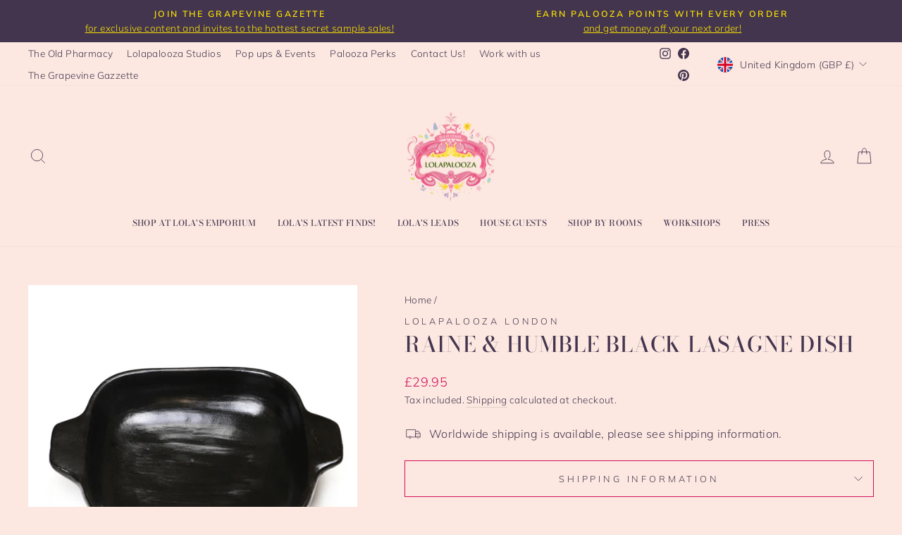

--- FILE ---
content_type: text/html; charset=utf-8
request_url: https://lolapalooza.co.uk/products/raine-humble-black-lasagne-dish
body_size: 45125
content:
<!doctype html>
<html class="no-js" lang="en" dir="ltr">
<head>
  <meta charset="utf-8">
  <meta http-equiv="X-UA-Compatible" content="IE=edge,chrome=1">
  <meta name="viewport" content="width=device-width,initial-scale=1">
  <meta name="theme-color" content="#d20e59">
  <link rel="canonical" href="https://lolapalooza.co.uk/products/raine-humble-black-lasagne-dish">
  <link rel="preconnect" href="https://cdn.shopify.com" crossorigin>
  <link rel="preconnect" href="https://fonts.shopifycdn.com" crossorigin>
  <link rel="dns-prefetch" href="https://productreviews.shopifycdn.com">
  <link rel="dns-prefetch" href="https://ajax.googleapis.com">
  <link rel="dns-prefetch" href="https://maps.googleapis.com">
  <link rel="dns-prefetch" href="https://maps.gstatic.com">

  <!-- Google tag (gtag.js) -->
<script async src="https://www.googletagmanager.com/gtag/js?id=G-W9CPM0Y8W2"></script>
<script>
  window.dataLayer = window.dataLayer || [];
  function gtag(){dataLayer.push(arguments);}
  gtag('js', new Date());

  gtag('config', 'G-W9CPM0Y8W2');
</script><link rel="shortcut icon" href="//lolapalooza.co.uk/cdn/shop/files/autumn_logo_with_pumpkins_67301b29-b60c-46ff-b475-0c1d68d49118_32x32.png?v=1636709875" type="image/png" /><title>Raine &amp; Humble Black Lasagne Dish
&ndash; Lolapalooza London
</title>
<meta name="description" content="Raine &amp;amp; Humble&#39;s gorgeous Black Lasagne Dish is perfect to serve up a classic meal that will bring a smile to everyone&#39;s face. 37.5 x 29 x 7 cm"><meta property="og:site_name" content="Lolapalooza London">
  <meta property="og:url" content="https://lolapalooza.co.uk/products/raine-humble-black-lasagne-dish">
  <meta property="og:title" content="Raine &amp; Humble Black Lasagne Dish">
  <meta property="og:type" content="product">
  <meta property="og:description" content="Raine &amp;amp; Humble&#39;s gorgeous Black Lasagne Dish is perfect to serve up a classic meal that will bring a smile to everyone&#39;s face. 37.5 x 29 x 7 cm"><meta property="og:image" content="http://lolapalooza.co.uk/cdn/shop/products/lasagne-dish-copy.jpg?v=1742448195">
    <meta property="og:image:secure_url" content="https://lolapalooza.co.uk/cdn/shop/products/lasagne-dish-copy.jpg?v=1742448195">
    <meta property="og:image:width" content="628">
    <meta property="og:image:height" content="628"><meta name="twitter:site" content="@">
  <meta name="twitter:card" content="summary_large_image">
  <meta name="twitter:title" content="Raine & Humble Black Lasagne Dish">
  <meta name="twitter:description" content="Raine &amp;amp; Humble&#39;s gorgeous Black Lasagne Dish is perfect to serve up a classic meal that will bring a smile to everyone&#39;s face. 37.5 x 29 x 7 cm">
<style data-shopify>@font-face {
  font-family: "Bodoni Moda";
  font-weight: 500;
  font-style: normal;
  font-display: swap;
  src: url("//lolapalooza.co.uk/cdn/fonts/bodoni_moda/bodonimoda_n5.36d0da1db617c453fb46e8089790ab6dc72c2356.woff2") format("woff2"),
       url("//lolapalooza.co.uk/cdn/fonts/bodoni_moda/bodonimoda_n5.40f612bab009769f87511096f185d9228ad3baa3.woff") format("woff");
}

  @font-face {
  font-family: Muli;
  font-weight: 300;
  font-style: normal;
  font-display: swap;
  src: url("//lolapalooza.co.uk/cdn/fonts/muli/muli_n3.eb26389ceb64d8e291e0e54b7062f20e7b222f9d.woff2") format("woff2"),
       url("//lolapalooza.co.uk/cdn/fonts/muli/muli_n3.6d84e73a633f80b55aef7c219f353299136e4671.woff") format("woff");
}


  @font-face {
  font-family: Muli;
  font-weight: 600;
  font-style: normal;
  font-display: swap;
  src: url("//lolapalooza.co.uk/cdn/fonts/muli/muli_n6.cc1d2d4222c93c9ee9f6de4489226d2e1332d85b.woff2") format("woff2"),
       url("//lolapalooza.co.uk/cdn/fonts/muli/muli_n6.2bb79714f197c09d3f5905925734a3f1166d5d27.woff") format("woff");
}

  @font-face {
  font-family: Muli;
  font-weight: 300;
  font-style: italic;
  font-display: swap;
  src: url("//lolapalooza.co.uk/cdn/fonts/muli/muli_i3.aadc4fcabd129e8b392abc50e94e055c0e2e9395.woff2") format("woff2"),
       url("//lolapalooza.co.uk/cdn/fonts/muli/muli_i3.aab169de584c3dbe09af35d489f61eaf5bd2c52a.woff") format("woff");
}

  @font-face {
  font-family: Muli;
  font-weight: 600;
  font-style: italic;
  font-display: swap;
  src: url("//lolapalooza.co.uk/cdn/fonts/muli/muli_i6.8f2d01d188d44c7a6149f7e8d2688f96baea5098.woff2") format("woff2"),
       url("//lolapalooza.co.uk/cdn/fonts/muli/muli_i6.be105ddc6534276d93778a9b02f60679ab15f9e1.woff") format("woff");
}

</style><link href="//lolapalooza.co.uk/cdn/shop/t/11/assets/theme.css?v=28453920579016379071696248501" rel="stylesheet" type="text/css" media="all" />
<style data-shopify>:root {
    --typeHeaderPrimary: "Bodoni Moda";
    --typeHeaderFallback: serif;
    --typeHeaderSize: 36px;
    --typeHeaderWeight: 500;
    --typeHeaderLineHeight: 1;
    --typeHeaderSpacing: 0.025em;

    --typeBasePrimary:Muli;
    --typeBaseFallback:sans-serif;
    --typeBaseSize: 16px;
    --typeBaseWeight: 300;
    --typeBaseSpacing: 0.025em;
    --typeBaseLineHeight: 1.6;

    --typeCollectionTitle: 20px;

    --iconWeight: 2px;
    --iconLinecaps: miter;

    
      --buttonRadius: 0px;
    

    --colorGridOverlayOpacity: 0.1;
  }

  .placeholder-content {
    background-image: linear-gradient(100deg, #fce8e1 40%, #fbddd3 63%, #fce8e1 79%);
  }</style><script>
    document.documentElement.className = document.documentElement.className.replace('no-js', 'js');

    window.theme = window.theme || {};
    theme.routes = {
      home: "/",
      cart: "/cart.js",
      cartPage: "/cart",
      cartAdd: "/cart/add.js",
      cartChange: "/cart/change.js",
      search: "/search",
      predictive_url: "/search/suggest"
    };
    theme.strings = {
      soldOut: "Sold Out",
      unavailable: "Unavailable",
      inStockLabel: "In stock, ready to ship",
      oneStockLabel: "Low stock - [count] item left",
      otherStockLabel: "Low stock - [count] items left",
      willNotShipUntil: "Ready to ship [date]",
      willBeInStockAfter: "Back in stock [date]",
      waitingForStock: "Inventory on the way",
      savePrice: "Save [saved_amount]",
      cartEmpty: "Your cart is currently empty.",
      cartTermsConfirmation: "You must agree with the terms and conditions of sales to check out",
      searchCollections: "Collections:",
      searchPages: "Pages:",
      searchArticles: "Articles:",
      productFrom: "from ",
      maxQuantity: "You can only have [quantity] of [title] in your cart."
    };
    theme.settings = {
      cartType: "drawer",
      isCustomerTemplate: false,
      moneyFormat: "£{{amount}}",
      saveType: "percent",
      productImageSize: "portrait",
      productImageCover: false,
      predictiveSearch: true,
      predictiveSearchType: "product",
      predictiveSearchVendor: false,
      predictiveSearchPrice: false,
      quickView: true,
      themeName: 'Impulse',
      themeVersion: "7.2.0"
    };
  </script>

  <script>window.performance && window.performance.mark && window.performance.mark('shopify.content_for_header.start');</script><meta name="google-site-verification" content="ezkxz0KVtyGs4_mMUg9Soe6D5MNtQaozBjuIJy57PJ4">
<meta id="shopify-digital-wallet" name="shopify-digital-wallet" content="/50155126944/digital_wallets/dialog">
<meta name="shopify-checkout-api-token" content="190bc891705fcaf916b0a1522a1bb47d">
<meta id="in-context-paypal-metadata" data-shop-id="50155126944" data-venmo-supported="false" data-environment="production" data-locale="en_US" data-paypal-v4="true" data-currency="GBP">
<link rel="alternate" type="application/json+oembed" href="https://lolapalooza.co.uk/products/raine-humble-black-lasagne-dish.oembed">
<script async="async" src="/checkouts/internal/preloads.js?locale=en-GB"></script>
<link rel="preconnect" href="https://shop.app" crossorigin="anonymous">
<script async="async" src="https://shop.app/checkouts/internal/preloads.js?locale=en-GB&shop_id=50155126944" crossorigin="anonymous"></script>
<script id="apple-pay-shop-capabilities" type="application/json">{"shopId":50155126944,"countryCode":"GB","currencyCode":"GBP","merchantCapabilities":["supports3DS"],"merchantId":"gid:\/\/shopify\/Shop\/50155126944","merchantName":"Lolapalooza London","requiredBillingContactFields":["postalAddress","email","phone"],"requiredShippingContactFields":["postalAddress","email","phone"],"shippingType":"shipping","supportedNetworks":["visa","maestro","masterCard","amex","discover","elo"],"total":{"type":"pending","label":"Lolapalooza London","amount":"1.00"},"shopifyPaymentsEnabled":true,"supportsSubscriptions":true}</script>
<script id="shopify-features" type="application/json">{"accessToken":"190bc891705fcaf916b0a1522a1bb47d","betas":["rich-media-storefront-analytics"],"domain":"lolapalooza.co.uk","predictiveSearch":true,"shopId":50155126944,"locale":"en"}</script>
<script>var Shopify = Shopify || {};
Shopify.shop = "lolapaloozalondon.myshopify.com";
Shopify.locale = "en";
Shopify.currency = {"active":"GBP","rate":"1.0"};
Shopify.country = "GB";
Shopify.theme = {"name":"Impulse 7.2.0","id":136418361572,"schema_name":"Impulse","schema_version":"7.2.0","theme_store_id":857,"role":"main"};
Shopify.theme.handle = "null";
Shopify.theme.style = {"id":null,"handle":null};
Shopify.cdnHost = "lolapalooza.co.uk/cdn";
Shopify.routes = Shopify.routes || {};
Shopify.routes.root = "/";</script>
<script type="module">!function(o){(o.Shopify=o.Shopify||{}).modules=!0}(window);</script>
<script>!function(o){function n(){var o=[];function n(){o.push(Array.prototype.slice.apply(arguments))}return n.q=o,n}var t=o.Shopify=o.Shopify||{};t.loadFeatures=n(),t.autoloadFeatures=n()}(window);</script>
<script>
  window.ShopifyPay = window.ShopifyPay || {};
  window.ShopifyPay.apiHost = "shop.app\/pay";
  window.ShopifyPay.redirectState = null;
</script>
<script id="shop-js-analytics" type="application/json">{"pageType":"product"}</script>
<script defer="defer" async type="module" src="//lolapalooza.co.uk/cdn/shopifycloud/shop-js/modules/v2/client.init-shop-cart-sync_dlpDe4U9.en.esm.js"></script>
<script defer="defer" async type="module" src="//lolapalooza.co.uk/cdn/shopifycloud/shop-js/modules/v2/chunk.common_FunKbpTJ.esm.js"></script>
<script type="module">
  await import("//lolapalooza.co.uk/cdn/shopifycloud/shop-js/modules/v2/client.init-shop-cart-sync_dlpDe4U9.en.esm.js");
await import("//lolapalooza.co.uk/cdn/shopifycloud/shop-js/modules/v2/chunk.common_FunKbpTJ.esm.js");

  window.Shopify.SignInWithShop?.initShopCartSync?.({"fedCMEnabled":true,"windoidEnabled":true});

</script>
<script>
  window.Shopify = window.Shopify || {};
  if (!window.Shopify.featureAssets) window.Shopify.featureAssets = {};
  window.Shopify.featureAssets['shop-js'] = {"shop-cart-sync":["modules/v2/client.shop-cart-sync_DIWHqfTk.en.esm.js","modules/v2/chunk.common_FunKbpTJ.esm.js"],"init-fed-cm":["modules/v2/client.init-fed-cm_CmNkGb1A.en.esm.js","modules/v2/chunk.common_FunKbpTJ.esm.js"],"shop-button":["modules/v2/client.shop-button_Dpfxl9vG.en.esm.js","modules/v2/chunk.common_FunKbpTJ.esm.js"],"shop-cash-offers":["modules/v2/client.shop-cash-offers_CtPYbIPM.en.esm.js","modules/v2/chunk.common_FunKbpTJ.esm.js","modules/v2/chunk.modal_n1zSoh3t.esm.js"],"init-windoid":["modules/v2/client.init-windoid_V_O5I0mt.en.esm.js","modules/v2/chunk.common_FunKbpTJ.esm.js"],"shop-toast-manager":["modules/v2/client.shop-toast-manager_p8J9W8kY.en.esm.js","modules/v2/chunk.common_FunKbpTJ.esm.js"],"init-shop-email-lookup-coordinator":["modules/v2/client.init-shop-email-lookup-coordinator_DUdFDmvK.en.esm.js","modules/v2/chunk.common_FunKbpTJ.esm.js"],"init-shop-cart-sync":["modules/v2/client.init-shop-cart-sync_dlpDe4U9.en.esm.js","modules/v2/chunk.common_FunKbpTJ.esm.js"],"pay-button":["modules/v2/client.pay-button_x_P2fRzB.en.esm.js","modules/v2/chunk.common_FunKbpTJ.esm.js"],"shop-login-button":["modules/v2/client.shop-login-button_C3-NmE42.en.esm.js","modules/v2/chunk.common_FunKbpTJ.esm.js","modules/v2/chunk.modal_n1zSoh3t.esm.js"],"avatar":["modules/v2/client.avatar_BTnouDA3.en.esm.js"],"init-shop-for-new-customer-accounts":["modules/v2/client.init-shop-for-new-customer-accounts_aeWumpsw.en.esm.js","modules/v2/client.shop-login-button_C3-NmE42.en.esm.js","modules/v2/chunk.common_FunKbpTJ.esm.js","modules/v2/chunk.modal_n1zSoh3t.esm.js"],"init-customer-accounts-sign-up":["modules/v2/client.init-customer-accounts-sign-up_CRLhpYdY.en.esm.js","modules/v2/client.shop-login-button_C3-NmE42.en.esm.js","modules/v2/chunk.common_FunKbpTJ.esm.js","modules/v2/chunk.modal_n1zSoh3t.esm.js"],"checkout-modal":["modules/v2/client.checkout-modal_EOl6FxyC.en.esm.js","modules/v2/chunk.common_FunKbpTJ.esm.js","modules/v2/chunk.modal_n1zSoh3t.esm.js"],"init-customer-accounts":["modules/v2/client.init-customer-accounts_BkuyBVsz.en.esm.js","modules/v2/client.shop-login-button_C3-NmE42.en.esm.js","modules/v2/chunk.common_FunKbpTJ.esm.js","modules/v2/chunk.modal_n1zSoh3t.esm.js"],"shop-follow-button":["modules/v2/client.shop-follow-button_DDNA7Aw9.en.esm.js","modules/v2/chunk.common_FunKbpTJ.esm.js","modules/v2/chunk.modal_n1zSoh3t.esm.js"],"lead-capture":["modules/v2/client.lead-capture_LZVhB0lN.en.esm.js","modules/v2/chunk.common_FunKbpTJ.esm.js","modules/v2/chunk.modal_n1zSoh3t.esm.js"],"shop-login":["modules/v2/client.shop-login_D4d_T_FR.en.esm.js","modules/v2/chunk.common_FunKbpTJ.esm.js","modules/v2/chunk.modal_n1zSoh3t.esm.js"],"payment-terms":["modules/v2/client.payment-terms_g-geHK5T.en.esm.js","modules/v2/chunk.common_FunKbpTJ.esm.js","modules/v2/chunk.modal_n1zSoh3t.esm.js"]};
</script>
<script>(function() {
  var isLoaded = false;
  function asyncLoad() {
    if (isLoaded) return;
    isLoaded = true;
    var urls = ["https:\/\/chimpstatic.com\/mcjs-connected\/js\/users\/e0b2fe1d2dbc9be6fcfa84ca2\/f4f668db2e6eb4ab355f4bbaf.js?shop=lolapaloozalondon.myshopify.com","https:\/\/js.smile.io\/v1\/smile-shopify.js?shop=lolapaloozalondon.myshopify.com","https:\/\/ecommplugins-scripts.trustpilot.com\/v2.1\/js\/header.min.js?settings=eyJrZXkiOiJCOGh3Uks1N0x0VDFVS3pwIiwicyI6InNrdSJ9\u0026shop=lolapaloozalondon.myshopify.com","https:\/\/ecommplugins-trustboxsettings.trustpilot.com\/lolapaloozalondon.myshopify.com.js?settings=1688565326665\u0026shop=lolapaloozalondon.myshopify.com","https:\/\/widget.trustpilot.com\/bootstrap\/v5\/tp.widget.sync.bootstrap.min.js?shop=lolapaloozalondon.myshopify.com","\/\/swymv3starter-01.azureedge.net\/code\/swym-shopify.js?shop=lolapaloozalondon.myshopify.com"];
    for (var i = 0; i < urls.length; i++) {
      var s = document.createElement('script');
      s.type = 'text/javascript';
      s.async = true;
      s.src = urls[i];
      var x = document.getElementsByTagName('script')[0];
      x.parentNode.insertBefore(s, x);
    }
  };
  if(window.attachEvent) {
    window.attachEvent('onload', asyncLoad);
  } else {
    window.addEventListener('load', asyncLoad, false);
  }
})();</script>
<script id="__st">var __st={"a":50155126944,"offset":0,"reqid":"21696dc8-ffb5-4add-8ea2-5a89c7a889e0-1765444739","pageurl":"lolapalooza.co.uk\/products\/raine-humble-black-lasagne-dish","u":"cd506beeb686","p":"product","rtyp":"product","rid":5726013751456};</script>
<script>window.ShopifyPaypalV4VisibilityTracking = true;</script>
<script id="captcha-bootstrap">!function(){'use strict';const t='contact',e='account',n='new_comment',o=[[t,t],['blogs',n],['comments',n],[t,'customer']],c=[[e,'customer_login'],[e,'guest_login'],[e,'recover_customer_password'],[e,'create_customer']],r=t=>t.map((([t,e])=>`form[action*='/${t}']:not([data-nocaptcha='true']) input[name='form_type'][value='${e}']`)).join(','),a=t=>()=>t?[...document.querySelectorAll(t)].map((t=>t.form)):[];function s(){const t=[...o],e=r(t);return a(e)}const i='password',u='form_key',d=['recaptcha-v3-token','g-recaptcha-response','h-captcha-response',i],f=()=>{try{return window.sessionStorage}catch{return}},m='__shopify_v',_=t=>t.elements[u];function p(t,e,n=!1){try{const o=window.sessionStorage,c=JSON.parse(o.getItem(e)),{data:r}=function(t){const{data:e,action:n}=t;return t[m]||n?{data:e,action:n}:{data:t,action:n}}(c);for(const[e,n]of Object.entries(r))t.elements[e]&&(t.elements[e].value=n);n&&o.removeItem(e)}catch(o){console.error('form repopulation failed',{error:o})}}const l='form_type',E='cptcha';function T(t){t.dataset[E]=!0}const w=window,h=w.document,L='Shopify',v='ce_forms',y='captcha';let A=!1;((t,e)=>{const n=(g='f06e6c50-85a8-45c8-87d0-21a2b65856fe',I='https://cdn.shopify.com/shopifycloud/storefront-forms-hcaptcha/ce_storefront_forms_captcha_hcaptcha.v1.5.2.iife.js',D={infoText:'Protected by hCaptcha',privacyText:'Privacy',termsText:'Terms'},(t,e,n)=>{const o=w[L][v],c=o.bindForm;if(c)return c(t,g,e,D).then(n);var r;o.q.push([[t,g,e,D],n]),r=I,A||(h.body.append(Object.assign(h.createElement('script'),{id:'captcha-provider',async:!0,src:r})),A=!0)});var g,I,D;w[L]=w[L]||{},w[L][v]=w[L][v]||{},w[L][v].q=[],w[L][y]=w[L][y]||{},w[L][y].protect=function(t,e){n(t,void 0,e),T(t)},Object.freeze(w[L][y]),function(t,e,n,w,h,L){const[v,y,A,g]=function(t,e,n){const i=e?o:[],u=t?c:[],d=[...i,...u],f=r(d),m=r(i),_=r(d.filter((([t,e])=>n.includes(e))));return[a(f),a(m),a(_),s()]}(w,h,L),I=t=>{const e=t.target;return e instanceof HTMLFormElement?e:e&&e.form},D=t=>v().includes(t);t.addEventListener('submit',(t=>{const e=I(t);if(!e)return;const n=D(e)&&!e.dataset.hcaptchaBound&&!e.dataset.recaptchaBound,o=_(e),c=g().includes(e)&&(!o||!o.value);(n||c)&&t.preventDefault(),c&&!n&&(function(t){try{if(!f())return;!function(t){const e=f();if(!e)return;const n=_(t);if(!n)return;const o=n.value;o&&e.removeItem(o)}(t);const e=Array.from(Array(32),(()=>Math.random().toString(36)[2])).join('');!function(t,e){_(t)||t.append(Object.assign(document.createElement('input'),{type:'hidden',name:u})),t.elements[u].value=e}(t,e),function(t,e){const n=f();if(!n)return;const o=[...t.querySelectorAll(`input[type='${i}']`)].map((({name:t})=>t)),c=[...d,...o],r={};for(const[a,s]of new FormData(t).entries())c.includes(a)||(r[a]=s);n.setItem(e,JSON.stringify({[m]:1,action:t.action,data:r}))}(t,e)}catch(e){console.error('failed to persist form',e)}}(e),e.submit())}));const S=(t,e)=>{t&&!t.dataset[E]&&(n(t,e.some((e=>e===t))),T(t))};for(const o of['focusin','change'])t.addEventListener(o,(t=>{const e=I(t);D(e)&&S(e,y())}));const B=e.get('form_key'),M=e.get(l),P=B&&M;t.addEventListener('DOMContentLoaded',(()=>{const t=y();if(P)for(const e of t)e.elements[l].value===M&&p(e,B);[...new Set([...A(),...v().filter((t=>'true'===t.dataset.shopifyCaptcha))])].forEach((e=>S(e,t)))}))}(h,new URLSearchParams(w.location.search),n,t,e,['guest_login'])})(!0,!0)}();</script>
<script integrity="sha256-52AcMU7V7pcBOXWImdc/TAGTFKeNjmkeM1Pvks/DTgc=" data-source-attribution="shopify.loadfeatures" defer="defer" src="//lolapalooza.co.uk/cdn/shopifycloud/storefront/assets/storefront/load_feature-81c60534.js" crossorigin="anonymous"></script>
<script crossorigin="anonymous" defer="defer" src="//lolapalooza.co.uk/cdn/shopifycloud/storefront/assets/shopify_pay/storefront-65b4c6d7.js?v=20250812"></script>
<script data-source-attribution="shopify.dynamic_checkout.dynamic.init">var Shopify=Shopify||{};Shopify.PaymentButton=Shopify.PaymentButton||{isStorefrontPortableWallets:!0,init:function(){window.Shopify.PaymentButton.init=function(){};var t=document.createElement("script");t.src="https://lolapalooza.co.uk/cdn/shopifycloud/portable-wallets/latest/portable-wallets.en.js",t.type="module",document.head.appendChild(t)}};
</script>
<script data-source-attribution="shopify.dynamic_checkout.buyer_consent">
  function portableWalletsHideBuyerConsent(e){var t=document.getElementById("shopify-buyer-consent"),n=document.getElementById("shopify-subscription-policy-button");t&&n&&(t.classList.add("hidden"),t.setAttribute("aria-hidden","true"),n.removeEventListener("click",e))}function portableWalletsShowBuyerConsent(e){var t=document.getElementById("shopify-buyer-consent"),n=document.getElementById("shopify-subscription-policy-button");t&&n&&(t.classList.remove("hidden"),t.removeAttribute("aria-hidden"),n.addEventListener("click",e))}window.Shopify?.PaymentButton&&(window.Shopify.PaymentButton.hideBuyerConsent=portableWalletsHideBuyerConsent,window.Shopify.PaymentButton.showBuyerConsent=portableWalletsShowBuyerConsent);
</script>
<script>
  function portableWalletsCleanup(e){e&&e.src&&console.error("Failed to load portable wallets script "+e.src);var t=document.querySelectorAll("shopify-accelerated-checkout .shopify-payment-button__skeleton, shopify-accelerated-checkout-cart .wallet-cart-button__skeleton"),e=document.getElementById("shopify-buyer-consent");for(let e=0;e<t.length;e++)t[e].remove();e&&e.remove()}function portableWalletsNotLoadedAsModule(e){e instanceof ErrorEvent&&"string"==typeof e.message&&e.message.includes("import.meta")&&"string"==typeof e.filename&&e.filename.includes("portable-wallets")&&(window.removeEventListener("error",portableWalletsNotLoadedAsModule),window.Shopify.PaymentButton.failedToLoad=e,"loading"===document.readyState?document.addEventListener("DOMContentLoaded",window.Shopify.PaymentButton.init):window.Shopify.PaymentButton.init())}window.addEventListener("error",portableWalletsNotLoadedAsModule);
</script>

<script type="module" src="https://lolapalooza.co.uk/cdn/shopifycloud/portable-wallets/latest/portable-wallets.en.js" onError="portableWalletsCleanup(this)" crossorigin="anonymous"></script>
<script nomodule>
  document.addEventListener("DOMContentLoaded", portableWalletsCleanup);
</script>

<script id='scb4127' type='text/javascript' async='' src='https://lolapalooza.co.uk/cdn/shopifycloud/privacy-banner/storefront-banner.js'></script><link id="shopify-accelerated-checkout-styles" rel="stylesheet" media="screen" href="https://lolapalooza.co.uk/cdn/shopifycloud/portable-wallets/latest/accelerated-checkout-backwards-compat.css" crossorigin="anonymous">
<style id="shopify-accelerated-checkout-cart">
        #shopify-buyer-consent {
  margin-top: 1em;
  display: inline-block;
  width: 100%;
}

#shopify-buyer-consent.hidden {
  display: none;
}

#shopify-subscription-policy-button {
  background: none;
  border: none;
  padding: 0;
  text-decoration: underline;
  font-size: inherit;
  cursor: pointer;
}

#shopify-subscription-policy-button::before {
  box-shadow: none;
}

      </style>

<script>window.performance && window.performance.mark && window.performance.mark('shopify.content_for_header.end');</script>

  <script src="//lolapalooza.co.uk/cdn/shop/t/11/assets/vendor-scripts-v11.js" defer="defer"></script><link rel="stylesheet" href="//lolapalooza.co.uk/cdn/shop/t/11/assets/country-flags.css"><script src="//lolapalooza.co.uk/cdn/shop/t/11/assets/theme.js?v=95933296080004794351676896760" defer="defer"></script>
<!-- BEGIN app block: shopify://apps/early-bird/blocks/app-embed/5e02e264-328a-43b1-b83b-d997dd7938d0 --><script>

  //Run init on dom loaded
  document.addEventListener('DOMContentLoaded', function () {
    console.log("Early Bird ready to init");

    try {

      // Event listeners for quick add modals
      ['ebquickviewopen', 'product-info:loaded'].forEach(event => document.addEventListener(event, (e) => {
        try {
          console.log("EarlyBird: Quick view modal opened.");

          // Wait a short delay to give window object time to be set
          setTimeout(() => {
            try {
              const ebGlobal = window?.EBGlobal;
              const ebProduct = window?.EBCurrentProduct;
              const ebVariants = window?.EBCurrentVariantData;

              // Ensure we have collection products cached, or a global product object available
              if((!ebGlobal?.collectionProducts || !ebGlobal.collectionProducts.length) && !ebProduct) {
                throw("EarlyBird: No product data or collection products found for quick view.");
              }

              // Set prefix parent wrapper selector (check cache first)
              const parentSelector = ebGlobal?.settings?.quickViewWrapperSelector || "product-info";
              const productIdSelector = ebGlobal?.settings?.quickViewProductIdSelector
                      ? `${parentSelector} ${ebGlobal.settings.quickViewProductIdSelector}`
                      : `${parentSelector} input[name="product-id"]`;

              // Get product ID (using prefix class to only get from modal!)
              const productInput = document.querySelector(productIdSelector);
              const productId = productInput?.value ?? null

              // Use window object if provided, otherwise try to find object in collection data
              const productObject = ebProduct ? ebProduct : ebGlobal.collectionProducts.find(cp => cp.id === productId);

              if(!productObject) {
                throw("EarlyBird: Product not found.");
              }

              console.log("EarlyBird: Found product object.");

              // Init EarlyBird app in the quick view modal, passing along fetched product info and parent selector
              new EBApp.EarlyBird(shop, productObject ?? {}, window.Shopify.currency, ebVariants ?? [], parentSelector).init();

            } catch(error) {
              console.log(error);
              document.body.classList.add("earlybird__valid");
            }

          }, 100);


        } catch(error) {
          console.log(error);
          document.body.classList.add("earlybird__valid");
        }
      }));


      const shop = "lolapaloozalondon.myshopify.com";
      const product = {"id":5726013751456,"title":"Raine \u0026 Humble Black Lasagne Dish","handle":"raine-humble-black-lasagne-dish","description":"\n\u003cp\u003eRaine \u0026amp; Humble's gorgeous Black Lasagne Dish is perfect to serve up a classic meal that will bring a smile to everyone's face.\u003c\/p\u003e\n\u003cp\u003e37.5 x 29 x 7 cm\u003c\/p\u003e","published_at":"2020-10-03T09:53:41+01:00","created_at":"2020-10-03T09:53:41+01:00","vendor":"Lolapalooza London","type":"Kitchenware","tags":["crockery \u0026 tableware","Home Accessories","Kitchen","Raine \u0026 Humble","shipping-information","Tableware","woo_import_1"],"price":2995,"price_min":2995,"price_max":2995,"available":false,"price_varies":false,"compare_at_price":null,"compare_at_price_min":0,"compare_at_price_max":0,"compare_at_price_varies":false,"variants":[{"id":36579714760864,"title":"Default Title","option1":"Default Title","option2":null,"option3":null,"sku":null,"requires_shipping":true,"taxable":true,"featured_image":null,"available":false,"name":"Raine \u0026 Humble Black Lasagne Dish","public_title":null,"options":["Default Title"],"price":2995,"weight":800,"compare_at_price":null,"inventory_management":"shopify","barcode":null,"requires_selling_plan":false,"selling_plan_allocations":[]}],"images":["\/\/lolapalooza.co.uk\/cdn\/shop\/products\/lasagne-dish-copy.jpg?v=1742448195"],"featured_image":"\/\/lolapalooza.co.uk\/cdn\/shop\/products\/lasagne-dish-copy.jpg?v=1742448195","options":["Title"],"media":[{"alt":null,"id":11661163528352,"position":1,"preview_image":{"aspect_ratio":1.0,"height":628,"width":628,"src":"\/\/lolapalooza.co.uk\/cdn\/shop\/products\/lasagne-dish-copy.jpg?v=1742448195"},"aspect_ratio":1.0,"height":628,"media_type":"image","src":"\/\/lolapalooza.co.uk\/cdn\/shop\/products\/lasagne-dish-copy.jpg?v=1742448195","width":628}],"requires_selling_plan":false,"selling_plan_groups":[],"content":"\n\u003cp\u003eRaine \u0026amp; Humble's gorgeous Black Lasagne Dish is perfect to serve up a classic meal that will bring a smile to everyone's face.\u003c\/p\u003e\n\u003cp\u003e37.5 x 29 x 7 cm\u003c\/p\u003e"};

      const variantData = [{
          id: "36579714760864",
          inventory_quantity: "0",
          inventory_policy: "deny",
        },]

      const collectionProducts = []

      if(product?.id) {

        // Init EarlyBird app, passing along current product
        console.log("Early Bird init from listener");
        new EBApp.EarlyBird(shop, product, window.Shopify.currency, variantData).init();

      } else if(collectionProducts && collectionProducts.length) {

        const variantData = []

        // Init EarlyBird app, passing along collection products
        new EBApp.EarlyBirdCollection(shop, collectionProducts, variantData).init();

      } else {
        const products = document.querySelectorAll('a[href*="products/"]');

        // If we find a featured collection, or any product item elements really
        if(products.length > 0) {

          // Init EarlyBird app, passing along product elements we found a reference to
          new EBApp.EarlyBirdCollection(shop, [], [], products).init();

        } else {
          // NB: Have to set earlybird__valid class to show site-wide buttons
          document.body.classList.add("earlybird__valid");
          console.log("EarlyBird: Nothing to do - stopping.")
        }
      }

    } catch(error) {
      console.log(error);
      document.body.classList.add("earlybird__valid");
    }
  }, { once: true });
</script>



<!-- END app block --><script src="https://cdn.shopify.com/extensions/0199a1ee-2098-72b0-9259-54aebf8bb2a1/early-bird-147/assets/earlybird.min.js" type="text/javascript" defer="defer"></script>
<link href="https://cdn.shopify.com/extensions/0199a1ee-2098-72b0-9259-54aebf8bb2a1/early-bird-147/assets/earlybird.min.css" rel="stylesheet" type="text/css" media="all">
<script src="https://cdn.shopify.com/extensions/019b09ac-3d0b-706e-a61e-4438c1154584/smile-shopify-app-extensions-257/assets/smile-loader.js" type="text/javascript" defer="defer"></script>
<script src="https://cdn.shopify.com/extensions/019ae4a3-0eeb-72f3-a087-e107630ece43/option-cli3-366/assets/gpomain.js" type="text/javascript" defer="defer"></script>
<link href="https://monorail-edge.shopifysvc.com" rel="dns-prefetch">
<script>(function(){if ("sendBeacon" in navigator && "performance" in window) {try {var session_token_from_headers = performance.getEntriesByType('navigation')[0].serverTiming.find(x => x.name == '_s').description;} catch {var session_token_from_headers = undefined;}var session_cookie_matches = document.cookie.match(/_shopify_s=([^;]*)/);var session_token_from_cookie = session_cookie_matches && session_cookie_matches.length === 2 ? session_cookie_matches[1] : "";var session_token = session_token_from_headers || session_token_from_cookie || "";function handle_abandonment_event(e) {var entries = performance.getEntries().filter(function(entry) {return /monorail-edge.shopifysvc.com/.test(entry.name);});if (!window.abandonment_tracked && entries.length === 0) {window.abandonment_tracked = true;var currentMs = Date.now();var navigation_start = performance.timing.navigationStart;var payload = {shop_id: 50155126944,url: window.location.href,navigation_start,duration: currentMs - navigation_start,session_token,page_type: "product"};window.navigator.sendBeacon("https://monorail-edge.shopifysvc.com/v1/produce", JSON.stringify({schema_id: "online_store_buyer_site_abandonment/1.1",payload: payload,metadata: {event_created_at_ms: currentMs,event_sent_at_ms: currentMs}}));}}window.addEventListener('pagehide', handle_abandonment_event);}}());</script>
<script id="web-pixels-manager-setup">(function e(e,d,r,n,o){if(void 0===o&&(o={}),!Boolean(null===(a=null===(i=window.Shopify)||void 0===i?void 0:i.analytics)||void 0===a?void 0:a.replayQueue)){var i,a;window.Shopify=window.Shopify||{};var t=window.Shopify;t.analytics=t.analytics||{};var s=t.analytics;s.replayQueue=[],s.publish=function(e,d,r){return s.replayQueue.push([e,d,r]),!0};try{self.performance.mark("wpm:start")}catch(e){}var l=function(){var e={modern:/Edge?\/(1{2}[4-9]|1[2-9]\d|[2-9]\d{2}|\d{4,})\.\d+(\.\d+|)|Firefox\/(1{2}[4-9]|1[2-9]\d|[2-9]\d{2}|\d{4,})\.\d+(\.\d+|)|Chrom(ium|e)\/(9{2}|\d{3,})\.\d+(\.\d+|)|(Maci|X1{2}).+ Version\/(15\.\d+|(1[6-9]|[2-9]\d|\d{3,})\.\d+)([,.]\d+|)( \(\w+\)|)( Mobile\/\w+|) Safari\/|Chrome.+OPR\/(9{2}|\d{3,})\.\d+\.\d+|(CPU[ +]OS|iPhone[ +]OS|CPU[ +]iPhone|CPU IPhone OS|CPU iPad OS)[ +]+(15[._]\d+|(1[6-9]|[2-9]\d|\d{3,})[._]\d+)([._]\d+|)|Android:?[ /-](13[3-9]|1[4-9]\d|[2-9]\d{2}|\d{4,})(\.\d+|)(\.\d+|)|Android.+Firefox\/(13[5-9]|1[4-9]\d|[2-9]\d{2}|\d{4,})\.\d+(\.\d+|)|Android.+Chrom(ium|e)\/(13[3-9]|1[4-9]\d|[2-9]\d{2}|\d{4,})\.\d+(\.\d+|)|SamsungBrowser\/([2-9]\d|\d{3,})\.\d+/,legacy:/Edge?\/(1[6-9]|[2-9]\d|\d{3,})\.\d+(\.\d+|)|Firefox\/(5[4-9]|[6-9]\d|\d{3,})\.\d+(\.\d+|)|Chrom(ium|e)\/(5[1-9]|[6-9]\d|\d{3,})\.\d+(\.\d+|)([\d.]+$|.*Safari\/(?![\d.]+ Edge\/[\d.]+$))|(Maci|X1{2}).+ Version\/(10\.\d+|(1[1-9]|[2-9]\d|\d{3,})\.\d+)([,.]\d+|)( \(\w+\)|)( Mobile\/\w+|) Safari\/|Chrome.+OPR\/(3[89]|[4-9]\d|\d{3,})\.\d+\.\d+|(CPU[ +]OS|iPhone[ +]OS|CPU[ +]iPhone|CPU IPhone OS|CPU iPad OS)[ +]+(10[._]\d+|(1[1-9]|[2-9]\d|\d{3,})[._]\d+)([._]\d+|)|Android:?[ /-](13[3-9]|1[4-9]\d|[2-9]\d{2}|\d{4,})(\.\d+|)(\.\d+|)|Mobile Safari.+OPR\/([89]\d|\d{3,})\.\d+\.\d+|Android.+Firefox\/(13[5-9]|1[4-9]\d|[2-9]\d{2}|\d{4,})\.\d+(\.\d+|)|Android.+Chrom(ium|e)\/(13[3-9]|1[4-9]\d|[2-9]\d{2}|\d{4,})\.\d+(\.\d+|)|Android.+(UC? ?Browser|UCWEB|U3)[ /]?(15\.([5-9]|\d{2,})|(1[6-9]|[2-9]\d|\d{3,})\.\d+)\.\d+|SamsungBrowser\/(5\.\d+|([6-9]|\d{2,})\.\d+)|Android.+MQ{2}Browser\/(14(\.(9|\d{2,})|)|(1[5-9]|[2-9]\d|\d{3,})(\.\d+|))(\.\d+|)|K[Aa][Ii]OS\/(3\.\d+|([4-9]|\d{2,})\.\d+)(\.\d+|)/},d=e.modern,r=e.legacy,n=navigator.userAgent;return n.match(d)?"modern":n.match(r)?"legacy":"unknown"}(),u="modern"===l?"modern":"legacy",c=(null!=n?n:{modern:"",legacy:""})[u],f=function(e){return[e.baseUrl,"/wpm","/b",e.hashVersion,"modern"===e.buildTarget?"m":"l",".js"].join("")}({baseUrl:d,hashVersion:r,buildTarget:u}),m=function(e){var d=e.version,r=e.bundleTarget,n=e.surface,o=e.pageUrl,i=e.monorailEndpoint;return{emit:function(e){var a=e.status,t=e.errorMsg,s=(new Date).getTime(),l=JSON.stringify({metadata:{event_sent_at_ms:s},events:[{schema_id:"web_pixels_manager_load/3.1",payload:{version:d,bundle_target:r,page_url:o,status:a,surface:n,error_msg:t},metadata:{event_created_at_ms:s}}]});if(!i)return console&&console.warn&&console.warn("[Web Pixels Manager] No Monorail endpoint provided, skipping logging."),!1;try{return self.navigator.sendBeacon.bind(self.navigator)(i,l)}catch(e){}var u=new XMLHttpRequest;try{return u.open("POST",i,!0),u.setRequestHeader("Content-Type","text/plain"),u.send(l),!0}catch(e){return console&&console.warn&&console.warn("[Web Pixels Manager] Got an unhandled error while logging to Monorail."),!1}}}}({version:r,bundleTarget:l,surface:e.surface,pageUrl:self.location.href,monorailEndpoint:e.monorailEndpoint});try{o.browserTarget=l,function(e){var d=e.src,r=e.async,n=void 0===r||r,o=e.onload,i=e.onerror,a=e.sri,t=e.scriptDataAttributes,s=void 0===t?{}:t,l=document.createElement("script"),u=document.querySelector("head"),c=document.querySelector("body");if(l.async=n,l.src=d,a&&(l.integrity=a,l.crossOrigin="anonymous"),s)for(var f in s)if(Object.prototype.hasOwnProperty.call(s,f))try{l.dataset[f]=s[f]}catch(e){}if(o&&l.addEventListener("load",o),i&&l.addEventListener("error",i),u)u.appendChild(l);else{if(!c)throw new Error("Did not find a head or body element to append the script");c.appendChild(l)}}({src:f,async:!0,onload:function(){if(!function(){var e,d;return Boolean(null===(d=null===(e=window.Shopify)||void 0===e?void 0:e.analytics)||void 0===d?void 0:d.initialized)}()){var d=window.webPixelsManager.init(e)||void 0;if(d){var r=window.Shopify.analytics;r.replayQueue.forEach((function(e){var r=e[0],n=e[1],o=e[2];d.publishCustomEvent(r,n,o)})),r.replayQueue=[],r.publish=d.publishCustomEvent,r.visitor=d.visitor,r.initialized=!0}}},onerror:function(){return m.emit({status:"failed",errorMsg:"".concat(f," has failed to load")})},sri:function(e){var d=/^sha384-[A-Za-z0-9+/=]+$/;return"string"==typeof e&&d.test(e)}(c)?c:"",scriptDataAttributes:o}),m.emit({status:"loading"})}catch(e){m.emit({status:"failed",errorMsg:(null==e?void 0:e.message)||"Unknown error"})}}})({shopId: 50155126944,storefrontBaseUrl: "https://lolapalooza.co.uk",extensionsBaseUrl: "https://extensions.shopifycdn.com/cdn/shopifycloud/web-pixels-manager",monorailEndpoint: "https://monorail-edge.shopifysvc.com/unstable/produce_batch",surface: "storefront-renderer",enabledBetaFlags: ["2dca8a86"],webPixelsConfigList: [{"id":"980550016","configuration":"{\"config\":\"{\\\"google_tag_ids\\\":[\\\"G-W9CPM0Y8W2\\\",\\\"AW-343255336\\\",\\\"GT-NFDFF56\\\"],\\\"target_country\\\":\\\"GB\\\",\\\"gtag_events\\\":[{\\\"type\\\":\\\"begin_checkout\\\",\\\"action_label\\\":[\\\"G-W9CPM0Y8W2\\\",\\\"AW-343255336\\\/LHWZCJe64MwbEKjS1qMB\\\"]},{\\\"type\\\":\\\"search\\\",\\\"action_label\\\":[\\\"G-W9CPM0Y8W2\\\",\\\"AW-343255336\\\/oaKYCJG64MwbEKjS1qMB\\\"]},{\\\"type\\\":\\\"view_item\\\",\\\"action_label\\\":[\\\"G-W9CPM0Y8W2\\\",\\\"AW-343255336\\\/CpjnCI664MwbEKjS1qMB\\\",\\\"MC-CH7XLM8EDF\\\"]},{\\\"type\\\":\\\"purchase\\\",\\\"action_label\\\":[\\\"G-W9CPM0Y8W2\\\",\\\"AW-343255336\\\/BvZDCIi64MwbEKjS1qMB\\\",\\\"MC-CH7XLM8EDF\\\"]},{\\\"type\\\":\\\"page_view\\\",\\\"action_label\\\":[\\\"G-W9CPM0Y8W2\\\",\\\"AW-343255336\\\/NmqHCIu64MwbEKjS1qMB\\\",\\\"MC-CH7XLM8EDF\\\"]},{\\\"type\\\":\\\"add_payment_info\\\",\\\"action_label\\\":[\\\"G-W9CPM0Y8W2\\\",\\\"AW-343255336\\\/pMCsCJq64MwbEKjS1qMB\\\"]},{\\\"type\\\":\\\"add_to_cart\\\",\\\"action_label\\\":[\\\"G-W9CPM0Y8W2\\\",\\\"AW-343255336\\\/oiUWCJS64MwbEKjS1qMB\\\"]}],\\\"enable_monitoring_mode\\\":false}\"}","eventPayloadVersion":"v1","runtimeContext":"OPEN","scriptVersion":"b2a88bafab3e21179ed38636efcd8a93","type":"APP","apiClientId":1780363,"privacyPurposes":[],"dataSharingAdjustments":{"protectedCustomerApprovalScopes":["read_customer_address","read_customer_email","read_customer_name","read_customer_personal_data","read_customer_phone"]}},{"id":"205291748","configuration":"{\"pixel_id\":\"452122855195689\",\"pixel_type\":\"facebook_pixel\",\"metaapp_system_user_token\":\"-\"}","eventPayloadVersion":"v1","runtimeContext":"OPEN","scriptVersion":"ca16bc87fe92b6042fbaa3acc2fbdaa6","type":"APP","apiClientId":2329312,"privacyPurposes":["ANALYTICS","MARKETING","SALE_OF_DATA"],"dataSharingAdjustments":{"protectedCustomerApprovalScopes":["read_customer_address","read_customer_email","read_customer_name","read_customer_personal_data","read_customer_phone"]}},{"id":"64323812","configuration":"{\"tagID\":\"2614395717966\"}","eventPayloadVersion":"v1","runtimeContext":"STRICT","scriptVersion":"18031546ee651571ed29edbe71a3550b","type":"APP","apiClientId":3009811,"privacyPurposes":["ANALYTICS","MARKETING","SALE_OF_DATA"],"dataSharingAdjustments":{"protectedCustomerApprovalScopes":["read_customer_address","read_customer_email","read_customer_name","read_customer_personal_data","read_customer_phone"]}},{"id":"shopify-app-pixel","configuration":"{}","eventPayloadVersion":"v1","runtimeContext":"STRICT","scriptVersion":"0450","apiClientId":"shopify-pixel","type":"APP","privacyPurposes":["ANALYTICS","MARKETING"]},{"id":"shopify-custom-pixel","eventPayloadVersion":"v1","runtimeContext":"LAX","scriptVersion":"0450","apiClientId":"shopify-pixel","type":"CUSTOM","privacyPurposes":["ANALYTICS","MARKETING"]}],isMerchantRequest: false,initData: {"shop":{"name":"Lolapalooza London","paymentSettings":{"currencyCode":"GBP"},"myshopifyDomain":"lolapaloozalondon.myshopify.com","countryCode":"GB","storefrontUrl":"https:\/\/lolapalooza.co.uk"},"customer":null,"cart":null,"checkout":null,"productVariants":[{"price":{"amount":29.95,"currencyCode":"GBP"},"product":{"title":"Raine \u0026 Humble Black Lasagne Dish","vendor":"Lolapalooza London","id":"5726013751456","untranslatedTitle":"Raine \u0026 Humble Black Lasagne Dish","url":"\/products\/raine-humble-black-lasagne-dish","type":"Kitchenware"},"id":"36579714760864","image":{"src":"\/\/lolapalooza.co.uk\/cdn\/shop\/products\/lasagne-dish-copy.jpg?v=1742448195"},"sku":null,"title":"Default Title","untranslatedTitle":"Default Title"}],"purchasingCompany":null},},"https://lolapalooza.co.uk/cdn","ae1676cfwd2530674p4253c800m34e853cb",{"modern":"","legacy":""},{"shopId":"50155126944","storefrontBaseUrl":"https:\/\/lolapalooza.co.uk","extensionBaseUrl":"https:\/\/extensions.shopifycdn.com\/cdn\/shopifycloud\/web-pixels-manager","surface":"storefront-renderer","enabledBetaFlags":"[\"2dca8a86\"]","isMerchantRequest":"false","hashVersion":"ae1676cfwd2530674p4253c800m34e853cb","publish":"custom","events":"[[\"page_viewed\",{}],[\"product_viewed\",{\"productVariant\":{\"price\":{\"amount\":29.95,\"currencyCode\":\"GBP\"},\"product\":{\"title\":\"Raine \u0026 Humble Black Lasagne Dish\",\"vendor\":\"Lolapalooza London\",\"id\":\"5726013751456\",\"untranslatedTitle\":\"Raine \u0026 Humble Black Lasagne Dish\",\"url\":\"\/products\/raine-humble-black-lasagne-dish\",\"type\":\"Kitchenware\"},\"id\":\"36579714760864\",\"image\":{\"src\":\"\/\/lolapalooza.co.uk\/cdn\/shop\/products\/lasagne-dish-copy.jpg?v=1742448195\"},\"sku\":null,\"title\":\"Default Title\",\"untranslatedTitle\":\"Default Title\"}}]]"});</script><script>
  window.ShopifyAnalytics = window.ShopifyAnalytics || {};
  window.ShopifyAnalytics.meta = window.ShopifyAnalytics.meta || {};
  window.ShopifyAnalytics.meta.currency = 'GBP';
  var meta = {"product":{"id":5726013751456,"gid":"gid:\/\/shopify\/Product\/5726013751456","vendor":"Lolapalooza London","type":"Kitchenware","variants":[{"id":36579714760864,"price":2995,"name":"Raine \u0026 Humble Black Lasagne Dish","public_title":null,"sku":null}],"remote":false},"page":{"pageType":"product","resourceType":"product","resourceId":5726013751456}};
  for (var attr in meta) {
    window.ShopifyAnalytics.meta[attr] = meta[attr];
  }
</script>
<script class="analytics">
  (function () {
    var customDocumentWrite = function(content) {
      var jquery = null;

      if (window.jQuery) {
        jquery = window.jQuery;
      } else if (window.Checkout && window.Checkout.$) {
        jquery = window.Checkout.$;
      }

      if (jquery) {
        jquery('body').append(content);
      }
    };

    var hasLoggedConversion = function(token) {
      if (token) {
        return document.cookie.indexOf('loggedConversion=' + token) !== -1;
      }
      return false;
    }

    var setCookieIfConversion = function(token) {
      if (token) {
        var twoMonthsFromNow = new Date(Date.now());
        twoMonthsFromNow.setMonth(twoMonthsFromNow.getMonth() + 2);

        document.cookie = 'loggedConversion=' + token + '; expires=' + twoMonthsFromNow;
      }
    }

    var trekkie = window.ShopifyAnalytics.lib = window.trekkie = window.trekkie || [];
    if (trekkie.integrations) {
      return;
    }
    trekkie.methods = [
      'identify',
      'page',
      'ready',
      'track',
      'trackForm',
      'trackLink'
    ];
    trekkie.factory = function(method) {
      return function() {
        var args = Array.prototype.slice.call(arguments);
        args.unshift(method);
        trekkie.push(args);
        return trekkie;
      };
    };
    for (var i = 0; i < trekkie.methods.length; i++) {
      var key = trekkie.methods[i];
      trekkie[key] = trekkie.factory(key);
    }
    trekkie.load = function(config) {
      trekkie.config = config || {};
      trekkie.config.initialDocumentCookie = document.cookie;
      var first = document.getElementsByTagName('script')[0];
      var script = document.createElement('script');
      script.type = 'text/javascript';
      script.onerror = function(e) {
        var scriptFallback = document.createElement('script');
        scriptFallback.type = 'text/javascript';
        scriptFallback.onerror = function(error) {
                var Monorail = {
      produce: function produce(monorailDomain, schemaId, payload) {
        var currentMs = new Date().getTime();
        var event = {
          schema_id: schemaId,
          payload: payload,
          metadata: {
            event_created_at_ms: currentMs,
            event_sent_at_ms: currentMs
          }
        };
        return Monorail.sendRequest("https://" + monorailDomain + "/v1/produce", JSON.stringify(event));
      },
      sendRequest: function sendRequest(endpointUrl, payload) {
        // Try the sendBeacon API
        if (window && window.navigator && typeof window.navigator.sendBeacon === 'function' && typeof window.Blob === 'function' && !Monorail.isIos12()) {
          var blobData = new window.Blob([payload], {
            type: 'text/plain'
          });

          if (window.navigator.sendBeacon(endpointUrl, blobData)) {
            return true;
          } // sendBeacon was not successful

        } // XHR beacon

        var xhr = new XMLHttpRequest();

        try {
          xhr.open('POST', endpointUrl);
          xhr.setRequestHeader('Content-Type', 'text/plain');
          xhr.send(payload);
        } catch (e) {
          console.log(e);
        }

        return false;
      },
      isIos12: function isIos12() {
        return window.navigator.userAgent.lastIndexOf('iPhone; CPU iPhone OS 12_') !== -1 || window.navigator.userAgent.lastIndexOf('iPad; CPU OS 12_') !== -1;
      }
    };
    Monorail.produce('monorail-edge.shopifysvc.com',
      'trekkie_storefront_load_errors/1.1',
      {shop_id: 50155126944,
      theme_id: 136418361572,
      app_name: "storefront",
      context_url: window.location.href,
      source_url: "//lolapalooza.co.uk/cdn/s/trekkie.storefront.94e7babdf2ec3663c2b14be7d5a3b25b9303ebb0.min.js"});

        };
        scriptFallback.async = true;
        scriptFallback.src = '//lolapalooza.co.uk/cdn/s/trekkie.storefront.94e7babdf2ec3663c2b14be7d5a3b25b9303ebb0.min.js';
        first.parentNode.insertBefore(scriptFallback, first);
      };
      script.async = true;
      script.src = '//lolapalooza.co.uk/cdn/s/trekkie.storefront.94e7babdf2ec3663c2b14be7d5a3b25b9303ebb0.min.js';
      first.parentNode.insertBefore(script, first);
    };
    trekkie.load(
      {"Trekkie":{"appName":"storefront","development":false,"defaultAttributes":{"shopId":50155126944,"isMerchantRequest":null,"themeId":136418361572,"themeCityHash":"9374289440869485521","contentLanguage":"en","currency":"GBP","eventMetadataId":"a72b5cdd-c127-4494-b995-08d816b5aed1"},"isServerSideCookieWritingEnabled":true,"monorailRegion":"shop_domain","enabledBetaFlags":["f0df213a"]},"Session Attribution":{},"S2S":{"facebookCapiEnabled":true,"source":"trekkie-storefront-renderer","apiClientId":580111}}
    );

    var loaded = false;
    trekkie.ready(function() {
      if (loaded) return;
      loaded = true;

      window.ShopifyAnalytics.lib = window.trekkie;

      var originalDocumentWrite = document.write;
      document.write = customDocumentWrite;
      try { window.ShopifyAnalytics.merchantGoogleAnalytics.call(this); } catch(error) {};
      document.write = originalDocumentWrite;

      window.ShopifyAnalytics.lib.page(null,{"pageType":"product","resourceType":"product","resourceId":5726013751456,"shopifyEmitted":true});

      var match = window.location.pathname.match(/checkouts\/(.+)\/(thank_you|post_purchase)/)
      var token = match? match[1]: undefined;
      if (!hasLoggedConversion(token)) {
        setCookieIfConversion(token);
        window.ShopifyAnalytics.lib.track("Viewed Product",{"currency":"GBP","variantId":36579714760864,"productId":5726013751456,"productGid":"gid:\/\/shopify\/Product\/5726013751456","name":"Raine \u0026 Humble Black Lasagne Dish","price":"29.95","sku":null,"brand":"Lolapalooza London","variant":null,"category":"Kitchenware","nonInteraction":true,"remote":false},undefined,undefined,{"shopifyEmitted":true});
      window.ShopifyAnalytics.lib.track("monorail:\/\/trekkie_storefront_viewed_product\/1.1",{"currency":"GBP","variantId":36579714760864,"productId":5726013751456,"productGid":"gid:\/\/shopify\/Product\/5726013751456","name":"Raine \u0026 Humble Black Lasagne Dish","price":"29.95","sku":null,"brand":"Lolapalooza London","variant":null,"category":"Kitchenware","nonInteraction":true,"remote":false,"referer":"https:\/\/lolapalooza.co.uk\/products\/raine-humble-black-lasagne-dish"});
      }
    });


        var eventsListenerScript = document.createElement('script');
        eventsListenerScript.async = true;
        eventsListenerScript.src = "//lolapalooza.co.uk/cdn/shopifycloud/storefront/assets/shop_events_listener-3da45d37.js";
        document.getElementsByTagName('head')[0].appendChild(eventsListenerScript);

})();</script>
  <script>
  if (!window.ga || (window.ga && typeof window.ga !== 'function')) {
    window.ga = function ga() {
      (window.ga.q = window.ga.q || []).push(arguments);
      if (window.Shopify && window.Shopify.analytics && typeof window.Shopify.analytics.publish === 'function') {
        window.Shopify.analytics.publish("ga_stub_called", {}, {sendTo: "google_osp_migration"});
      }
      console.error("Shopify's Google Analytics stub called with:", Array.from(arguments), "\nSee https://help.shopify.com/manual/promoting-marketing/pixels/pixel-migration#google for more information.");
    };
    if (window.Shopify && window.Shopify.analytics && typeof window.Shopify.analytics.publish === 'function') {
      window.Shopify.analytics.publish("ga_stub_initialized", {}, {sendTo: "google_osp_migration"});
    }
  }
</script>
<script
  defer
  src="https://lolapalooza.co.uk/cdn/shopifycloud/perf-kit/shopify-perf-kit-2.1.2.min.js"
  data-application="storefront-renderer"
  data-shop-id="50155126944"
  data-render-region="gcp-us-east1"
  data-page-type="product"
  data-theme-instance-id="136418361572"
  data-theme-name="Impulse"
  data-theme-version="7.2.0"
  data-monorail-region="shop_domain"
  data-resource-timing-sampling-rate="10"
  data-shs="true"
  data-shs-beacon="true"
  data-shs-export-with-fetch="true"
  data-shs-logs-sample-rate="1"
></script>
</head>

<body class="template-product" data-center-text="true" data-button_style="angled" data-type_header_capitalize="true" data-type_headers_align_text="true" data-type_product_capitalize="true" data-swatch_style="round" >

  <a class="in-page-link visually-hidden skip-link" href="#MainContent">Skip to content</a>

  <div id="PageContainer" class="page-container">
    <div class="transition-body"><!-- BEGIN sections: header-group -->
<div id="shopify-section-sections--16687505408228__announcement" class="shopify-section shopify-section-group-header-group"><style></style>
  <div class="announcement-bar">
    <div class="page-width">
      <div class="slideshow-wrapper">
        <button type="button" class="visually-hidden slideshow__pause" data-id="sections--16687505408228__announcement" aria-live="polite">
          <span class="slideshow__pause-stop">
            <svg aria-hidden="true" focusable="false" role="presentation" class="icon icon-pause" viewBox="0 0 10 13"><g fill="#000" fill-rule="evenodd"><path d="M0 0h3v13H0zM7 0h3v13H7z"/></g></svg>
            <span class="icon__fallback-text">Pause slideshow</span>
          </span>
          <span class="slideshow__pause-play">
            <svg aria-hidden="true" focusable="false" role="presentation" class="icon icon-play" viewBox="18.24 17.35 24.52 28.3"><path fill="#323232" d="M22.1 19.151v25.5l20.4-13.489-20.4-12.011z"/></svg>
            <span class="icon__fallback-text">Play slideshow</span>
          </span>
        </button>

        <div
          id="AnnouncementSlider"
          class="announcement-slider"
          data-compact="false"
          data-block-count="2"><div
                id="AnnouncementSlide-announcement-0"
                class="announcement-slider__slide"
                data-index="0"
                ><a class="announcement-link" href="/pages/sign-up-to-our-grapevine-gazette"><span class="announcement-text">Join The Grapevine Gazette</span><span class="announcement-link-text">for exclusive content and invites to the hottest secret sample sales!</span></a></div><div
                id="AnnouncementSlide-announcement-1"
                class="announcement-slider__slide"
                data-index="1"
                ><a class="announcement-link" href="/pages/palooza-perks"><span class="announcement-text">Earn Palooza points with every order</span><span class="announcement-link-text">and get money off your next order!</span></a></div></div>
      </div>
    </div>
  </div>




</div><div id="shopify-section-sections--16687505408228__header" class="shopify-section shopify-section-group-header-group">

<div id="NavDrawer" class="drawer drawer--left">
  <div class="drawer__contents">
    <div class="drawer__fixed-header">
      <div class="drawer__header appear-animation appear-delay-1">
        <div class="h2 drawer__title"></div>
        <div class="drawer__close">
          <button type="button" class="drawer__close-button js-drawer-close">
            <svg aria-hidden="true" focusable="false" role="presentation" class="icon icon-close" viewBox="0 0 64 64"><path d="M19 17.61l27.12 27.13m0-27.12L19 44.74"/></svg>
            <span class="icon__fallback-text">Close menu</span>
          </button>
        </div>
      </div>
    </div>
    <div class="drawer__scrollable">
      <ul class="mobile-nav mobile-nav--heading-style" role="navigation" aria-label="Primary"><li class="mobile-nav__item appear-animation appear-delay-2"><div class="mobile-nav__has-sublist"><a href="/collections/all-products"
                    class="mobile-nav__link mobile-nav__link--top-level"
                    id="Label-collections-all-products1"
                    >
                    Shop at Lola's Emporium
                  </a>
                  <div class="mobile-nav__toggle">
                    <button type="button"
                      aria-controls="Linklist-collections-all-products1"
                      aria-labelledby="Label-collections-all-products1"
                      class="collapsible-trigger collapsible--auto-height"><span class="collapsible-trigger__icon collapsible-trigger__icon--open" role="presentation">
  <svg aria-hidden="true" focusable="false" role="presentation" class="icon icon--wide icon-chevron-down" viewBox="0 0 28 16"><path d="M1.57 1.59l12.76 12.77L27.1 1.59" stroke-width="2" stroke="#000" fill="none" fill-rule="evenodd"/></svg>
</span>
</button>
                  </div></div><div id="Linklist-collections-all-products1"
                class="mobile-nav__sublist collapsible-content collapsible-content--all"
                >
                <div class="collapsible-content__inner">
                  <ul class="mobile-nav__sublist"><li class="mobile-nav__item">
                        <div class="mobile-nav__child-item"><a href="/collections/beauty-lifestyle"
                              class="mobile-nav__link"
                              id="Sublabel-collections-beauty-lifestyle1"
                              >
                              Beauty &amp; Lifestyle
                            </a><button type="button"
                              aria-controls="Sublinklist-collections-all-products1-collections-beauty-lifestyle1"
                              aria-labelledby="Sublabel-collections-beauty-lifestyle1"
                              class="collapsible-trigger"><span class="collapsible-trigger__icon collapsible-trigger__icon--circle collapsible-trigger__icon--open" role="presentation">
  <svg aria-hidden="true" focusable="false" role="presentation" class="icon icon--wide icon-chevron-down" viewBox="0 0 28 16"><path d="M1.57 1.59l12.76 12.77L27.1 1.59" stroke-width="2" stroke="#000" fill="none" fill-rule="evenodd"/></svg>
</span>
</button></div><div
                            id="Sublinklist-collections-all-products1-collections-beauty-lifestyle1"
                            aria-labelledby="Sublabel-collections-beauty-lifestyle1"
                            class="mobile-nav__sublist collapsible-content collapsible-content--all"
                            >
                            <div class="collapsible-content__inner">
                              <ul class="mobile-nav__grandchildlist"><li class="mobile-nav__item">
                                    <a href="/collections/the-apothecary" class="mobile-nav__link">
                                      Apothecary
                                    </a>
                                  </li><li class="mobile-nav__item">
                                    <a href="/collections/bike-accessories" class="mobile-nav__link">
                                      Bike Accessories
                                    </a>
                                  </li><li class="mobile-nav__item">
                                    <a href="/collections/books" class="mobile-nav__link">
                                      Books
                                    </a>
                                  </li><li class="mobile-nav__item">
                                    <a href="/collections/food" class="mobile-nav__link">
                                      Food
                                    </a>
                                  </li><li class="mobile-nav__item">
                                    <a href="/collections/eco-cleaning" class="mobile-nav__link">
                                      Eco Cleaning
                                    </a>
                                  </li><li class="mobile-nav__item">
                                    <a href="/collections/stationery" class="mobile-nav__link">
                                      Stationery
                                    </a>
                                  </li><li class="mobile-nav__item">
                                    <a href="/collections/for-children" class="mobile-nav__link">
                                      For Children
                                    </a>
                                  </li></ul>
                            </div>
                          </div></li><li class="mobile-nav__item">
                        <div class="mobile-nav__child-item"><a href="/collections/vintage-furnishings"
                              class="mobile-nav__link"
                              id="Sublabel-collections-vintage-furnishings2"
                              >
                              Furnishings
                            </a><button type="button"
                              aria-controls="Sublinklist-collections-all-products1-collections-vintage-furnishings2"
                              aria-labelledby="Sublabel-collections-vintage-furnishings2"
                              class="collapsible-trigger"><span class="collapsible-trigger__icon collapsible-trigger__icon--circle collapsible-trigger__icon--open" role="presentation">
  <svg aria-hidden="true" focusable="false" role="presentation" class="icon icon--wide icon-chevron-down" viewBox="0 0 28 16"><path d="M1.57 1.59l12.76 12.77L27.1 1.59" stroke-width="2" stroke="#000" fill="none" fill-rule="evenodd"/></svg>
</span>
</button></div><div
                            id="Sublinklist-collections-all-products1-collections-vintage-furnishings2"
                            aria-labelledby="Sublabel-collections-vintage-furnishings2"
                            class="mobile-nav__sublist collapsible-content collapsible-content--all"
                            >
                            <div class="collapsible-content__inner">
                              <ul class="mobile-nav__grandchildlist"><li class="mobile-nav__item">
                                    <a href="/collections/art" class="mobile-nav__link">
                                      Art
                                    </a>
                                  </li><li class="mobile-nav__item">
                                    <a href="/collections/baskets-storage" class="mobile-nav__link">
                                      Baskets & Storage
                                    </a>
                                  </li><li class="mobile-nav__item">
                                    <a href="/collections/cushions-throws" class="mobile-nav__link">
                                      Cushions & Throws
                                    </a>
                                  </li><li class="mobile-nav__item">
                                    <a href="/collections/garden-furniture" class="mobile-nav__link">
                                      Garden Furniture
                                    </a>
                                  </li><li class="mobile-nav__item">
                                    <a href="/collections/lampshades-lighting" class="mobile-nav__link">
                                      Lampshades & Lighting
                                    </a>
                                  </li><li class="mobile-nav__item">
                                    <a href="/collections/mirrors-screens" class="mobile-nav__link">
                                      Mirrors & Screens
                                    </a>
                                  </li><li class="mobile-nav__item">
                                    <a href="/collections/rugs-hides-sheepskins" class="mobile-nav__link">
                                      Rugs, Hides & Sheepskins
                                    </a>
                                  </li><li class="mobile-nav__item">
                                    <a href="/collections/vintage-antique-lighting" class="mobile-nav__link">
                                      Vintage & Antique Lighting
                                    </a>
                                  </li><li class="mobile-nav__item">
                                    <a href="/collections/vintage-furniture" class="mobile-nav__link">
                                      Vintage Furniture
                                    </a>
                                  </li></ul>
                            </div>
                          </div></li><li class="mobile-nav__item">
                        <div class="mobile-nav__child-item"><a href="/collections/home-accessories"
                              class="mobile-nav__link"
                              id="Sublabel-collections-home-accessories3"
                              >
                              Home Accessories
                            </a><button type="button"
                              aria-controls="Sublinklist-collections-all-products1-collections-home-accessories3"
                              aria-labelledby="Sublabel-collections-home-accessories3"
                              class="collapsible-trigger"><span class="collapsible-trigger__icon collapsible-trigger__icon--circle collapsible-trigger__icon--open" role="presentation">
  <svg aria-hidden="true" focusable="false" role="presentation" class="icon icon--wide icon-chevron-down" viewBox="0 0 28 16"><path d="M1.57 1.59l12.76 12.77L27.1 1.59" stroke-width="2" stroke="#000" fill="none" fill-rule="evenodd"/></svg>
</span>
</button></div><div
                            id="Sublinklist-collections-all-products1-collections-home-accessories3"
                            aria-labelledby="Sublabel-collections-home-accessories3"
                            class="mobile-nav__sublist collapsible-content collapsible-content--all"
                            >
                            <div class="collapsible-content__inner">
                              <ul class="mobile-nav__grandchildlist"><li class="mobile-nav__item">
                                    <a href="/collections/barware" class="mobile-nav__link">
                                      Barware
                                    </a>
                                  </li><li class="mobile-nav__item">
                                    <a href="/collections/bed-linen" class="mobile-nav__link">
                                      Bed Linen
                                    </a>
                                  </li><li class="mobile-nav__item">
                                    <a href="/collections/candles-holders" class="mobile-nav__link">
                                      Candles & Holders
                                    </a>
                                  </li><li class="mobile-nav__item">
                                    <a href="/collections/crockery-tableware" class="mobile-nav__link">
                                      Crockery & Tableware
                                    </a>
                                  </li><li class="mobile-nav__item">
                                    <a href="/collections/decorations" class="mobile-nav__link">
                                      Decorations
                                    </a>
                                  </li><li class="mobile-nav__item">
                                    <a href="/collections/flatware" class="mobile-nav__link">
                                      Flatware
                                    </a>
                                  </li><li class="mobile-nav__item">
                                    <a href="/collections/glitter-balls" class="mobile-nav__link">
                                      Glitter Balls
                                    </a>
                                  </li><li class="mobile-nav__item">
                                    <a href="/collections/the-kitchen" class="mobile-nav__link">
                                      Kitchenware
                                    </a>
                                  </li><li class="mobile-nav__item">
                                    <a href="/collections/murano/Murano" class="mobile-nav__link">
                                      Murano
                                    </a>
                                  </li><li class="mobile-nav__item">
                                    <a href="/collections/silverware" class="mobile-nav__link">
                                      Silverware
                                    </a>
                                  </li><li class="mobile-nav__item">
                                    <a href="/collections/vintage-new-glassware" class="mobile-nav__link">
                                      Stemware & Drinking Glasses
                                    </a>
                                  </li><li class="mobile-nav__item">
                                    <a href="/collections/table-linen" class="mobile-nav__link">
                                      Table Linen
                                    </a>
                                  </li><li class="mobile-nav__item">
                                    <a href="/collections/vases-vessels-jugs" class="mobile-nav__link">
                                      Vases, Vessels & Jugs
                                    </a>
                                  </li><li class="mobile-nav__item">
                                    <a href="/collections/vintage-linen/Vintage-&-Antique-household-linens" class="mobile-nav__link">
                                      Vintage Linen
                                    </a>
                                  </li><li class="mobile-nav__item">
                                    <a href="/collections/wedgewood-jasperware/Wedgewood-Jasperware" class="mobile-nav__link">
                                      Wedgewood Jasperware
                                    </a>
                                  </li></ul>
                            </div>
                          </div></li><li class="mobile-nav__item">
                        <div class="mobile-nav__child-item"><a href="/collections/wardrobe"
                              class="mobile-nav__link"
                              id="Sublabel-collections-wardrobe4"
                              >
                              Wardrobe
                            </a><button type="button"
                              aria-controls="Sublinklist-collections-all-products1-collections-wardrobe4"
                              aria-labelledby="Sublabel-collections-wardrobe4"
                              class="collapsible-trigger"><span class="collapsible-trigger__icon collapsible-trigger__icon--circle collapsible-trigger__icon--open" role="presentation">
  <svg aria-hidden="true" focusable="false" role="presentation" class="icon icon--wide icon-chevron-down" viewBox="0 0 28 16"><path d="M1.57 1.59l12.76 12.77L27.1 1.59" stroke-width="2" stroke="#000" fill="none" fill-rule="evenodd"/></svg>
</span>
</button></div><div
                            id="Sublinklist-collections-all-products1-collections-wardrobe4"
                            aria-labelledby="Sublabel-collections-wardrobe4"
                            class="mobile-nav__sublist collapsible-content collapsible-content--all"
                            >
                            <div class="collapsible-content__inner">
                              <ul class="mobile-nav__grandchildlist"><li class="mobile-nav__item">
                                    <a href="/collections/accessories" class="mobile-nav__link">
                                      Accessories
                                    </a>
                                  </li><li class="mobile-nav__item">
                                    <a href="/collections/childrens-clothing" class="mobile-nav__link">
                                      Children's Clothing
                                    </a>
                                  </li><li class="mobile-nav__item">
                                    <a href="/collections/vintage-designer-apparel" class="mobile-nav__link">
                                      Vintage & Designer Apparel
                                    </a>
                                  </li><li class="mobile-nav__item">
                                    <a href="/collections/footwear" class="mobile-nav__link">
                                      Slippers & Footwear
                                    </a>
                                  </li></ul>
                            </div>
                          </div></li><li class="mobile-nav__item">
                        <div class="mobile-nav__child-item"><a href="/collections/lolas-creations"
                              class="mobile-nav__link"
                              id="Sublabel-collections-lolas-creations5"
                              >
                              Lola&#39;s Creations
                            </a><button type="button"
                              aria-controls="Sublinklist-collections-all-products1-collections-lolas-creations5"
                              aria-labelledby="Sublabel-collections-lolas-creations5"
                              class="collapsible-trigger"><span class="collapsible-trigger__icon collapsible-trigger__icon--circle collapsible-trigger__icon--open" role="presentation">
  <svg aria-hidden="true" focusable="false" role="presentation" class="icon icon--wide icon-chevron-down" viewBox="0 0 28 16"><path d="M1.57 1.59l12.76 12.77L27.1 1.59" stroke-width="2" stroke="#000" fill="none" fill-rule="evenodd"/></svg>
</span>
</button></div><div
                            id="Sublinklist-collections-all-products1-collections-lolas-creations5"
                            aria-labelledby="Sublabel-collections-lolas-creations5"
                            class="mobile-nav__sublist collapsible-content collapsible-content--all"
                            >
                            <div class="collapsible-content__inner">
                              <ul class="mobile-nav__grandchildlist"><li class="mobile-nav__item">
                                    <a href="/collections/lolas-beach-brushes" class="mobile-nav__link">
                                      Lola's Beach Brushes
                                    </a>
                                  </li><li class="mobile-nav__item">
                                    <a href="/products/lolas-hurricanes" class="mobile-nav__link">
                                      Lola's Hurricanes
                                    </a>
                                  </li><li class="mobile-nav__item">
                                    <a href="/collections/lolas-illuminations/Lola's-Lighting-Creations" class="mobile-nav__link">
                                      Lola's Illuminations
                                    </a>
                                  </li><li class="mobile-nav__item">
                                    <a href="/collections/lolas-leads" class="mobile-nav__link">
                                      Lola's Leads
                                    </a>
                                  </li></ul>
                            </div>
                          </div></li></ul>
                </div>
              </div></li><li class="mobile-nav__item appear-animation appear-delay-3"><a href="/collections/lolas-latest-finds" class="mobile-nav__link mobile-nav__link--top-level">Lola's Latest Finds!</a></li><li class="mobile-nav__item appear-animation appear-delay-4"><div class="mobile-nav__has-sublist"><a href="/collections/all-lolas-leads"
                    class="mobile-nav__link mobile-nav__link--top-level"
                    id="Label-collections-all-lolas-leads3"
                    >
                    Lola's Leads
                  </a>
                  <div class="mobile-nav__toggle">
                    <button type="button"
                      aria-controls="Linklist-collections-all-lolas-leads3"
                      aria-labelledby="Label-collections-all-lolas-leads3"
                      class="collapsible-trigger collapsible--auto-height"><span class="collapsible-trigger__icon collapsible-trigger__icon--open" role="presentation">
  <svg aria-hidden="true" focusable="false" role="presentation" class="icon icon--wide icon-chevron-down" viewBox="0 0 28 16"><path d="M1.57 1.59l12.76 12.77L27.1 1.59" stroke-width="2" stroke="#000" fill="none" fill-rule="evenodd"/></svg>
</span>
</button>
                  </div></div><div id="Linklist-collections-all-lolas-leads3"
                class="mobile-nav__sublist collapsible-content collapsible-content--all"
                >
                <div class="collapsible-content__inner">
                  <ul class="mobile-nav__sublist"><li class="mobile-nav__item">
                        <div class="mobile-nav__child-item"><a href="/pages/lolas-leads-curated-colour-chart"
                              class="mobile-nav__link"
                              id="Sublabel-pages-lolas-leads-curated-colour-chart1"
                              >
                              Colour Chart
                            </a></div></li><li class="mobile-nav__item">
                        <div class="mobile-nav__child-item"><a href="/collections/curated-colours"
                              class="mobile-nav__link"
                              id="Sublabel-collections-curated-colours2"
                              >
                              Shop Curated Colours
                            </a></div></li><li class="mobile-nav__item">
                        <div class="mobile-nav__child-item"><a href="/collections/hand-dyed-colours"
                              class="mobile-nav__link"
                              id="Sublabel-collections-hand-dyed-colours3"
                              >
                              Hand-Dyed Collection
                            </a></div></li><li class="mobile-nav__item">
                        <div class="mobile-nav__child-item"><a href="/collections/travel-adaptors"
                              class="mobile-nav__link"
                              id="Sublabel-collections-travel-adaptors4"
                              >
                              European Travel Adapters
                            </a></div></li><li class="mobile-nav__item">
                        <div class="mobile-nav__child-item"><a href="/collections/lolas-leads-eu"
                              class="mobile-nav__link"
                              id="Sublabel-collections-lolas-leads-eu5"
                              >
                              Lola&#39;s Leads EU
                            </a></div></li><li class="mobile-nav__item">
                        <div class="mobile-nav__child-item"><a href="/collections/lolas-leads-usb-options"
                              class="mobile-nav__link"
                              id="Sublabel-collections-lolas-leads-usb-options6"
                              >
                              Lola&#39;s Leads USB Collection
                            </a></div></li><li class="mobile-nav__item">
                        <div class="mobile-nav__child-item"><a href="/collections/lighting-cable"
                              class="mobile-nav__link"
                              id="Sublabel-collections-lighting-cable7"
                              >
                              Lighting Cable
                            </a></div></li><li class="mobile-nav__item">
                        <div class="mobile-nav__child-item"><a href="/collections/lolas-leads-library-of-colours"
                              class="mobile-nav__link"
                              id="Sublabel-collections-lolas-leads-library-of-colours8"
                              >
                              Archive Library of Colours
                            </a></div></li><li class="mobile-nav__item">
                        <div class="mobile-nav__child-item"><a href="/pages/lolas-leads"
                              class="mobile-nav__link"
                              id="Sublabel-pages-lolas-leads9"
                              >
                              All About Lolas Leads
                            </a></div></li></ul>
                </div>
              </div></li><li class="mobile-nav__item appear-animation appear-delay-5"><div class="mobile-nav__has-sublist"><a href="/collections/house-guests"
                    class="mobile-nav__link mobile-nav__link--top-level"
                    id="Label-collections-house-guests4"
                    >
                    House Guests
                  </a>
                  <div class="mobile-nav__toggle">
                    <button type="button"
                      aria-controls="Linklist-collections-house-guests4"
                      aria-labelledby="Label-collections-house-guests4"
                      class="collapsible-trigger collapsible--auto-height"><span class="collapsible-trigger__icon collapsible-trigger__icon--open" role="presentation">
  <svg aria-hidden="true" focusable="false" role="presentation" class="icon icon--wide icon-chevron-down" viewBox="0 0 28 16"><path d="M1.57 1.59l12.76 12.77L27.1 1.59" stroke-width="2" stroke="#000" fill="none" fill-rule="evenodd"/></svg>
</span>
</button>
                  </div></div><div id="Linklist-collections-house-guests4"
                class="mobile-nav__sublist collapsible-content collapsible-content--all"
                >
                <div class="collapsible-content__inner">
                  <ul class="mobile-nav__sublist"><li class="mobile-nav__item">
                        <div class="mobile-nav__child-item"><a href="/collections/fashion-1"
                              class="mobile-nav__link"
                              id="Sublabel-collections-fashion-11"
                              >
                              Fashion
                            </a><button type="button"
                              aria-controls="Sublinklist-collections-house-guests4-collections-fashion-11"
                              aria-labelledby="Sublabel-collections-fashion-11"
                              class="collapsible-trigger"><span class="collapsible-trigger__icon collapsible-trigger__icon--circle collapsible-trigger__icon--open" role="presentation">
  <svg aria-hidden="true" focusable="false" role="presentation" class="icon icon--wide icon-chevron-down" viewBox="0 0 28 16"><path d="M1.57 1.59l12.76 12.77L27.1 1.59" stroke-width="2" stroke="#000" fill="none" fill-rule="evenodd"/></svg>
</span>
</button></div><div
                            id="Sublinklist-collections-house-guests4-collections-fashion-11"
                            aria-labelledby="Sublabel-collections-fashion-11"
                            class="mobile-nav__sublist collapsible-content collapsible-content--all"
                            >
                            <div class="collapsible-content__inner">
                              <ul class="mobile-nav__grandchildlist"><li class="mobile-nav__item">
                                    <a href="/collections/a-j-morgan-eyewear" class="mobile-nav__link">
                                      A.J. Morgan Eyewear
                                    </a>
                                  </li><li class="mobile-nav__item">
                                    <a href="/collections/at-last" class="mobile-nav__link">
                                      At Last 
                                    </a>
                                  </li><li class="mobile-nav__item">
                                    <a href="/collections/cockatoo-boutique" class="mobile-nav__link">
                                      Cockatoo Boutique 
                                    </a>
                                  </li><li class="mobile-nav__item">
                                    <a href="/collections/deeba" class="mobile-nav__link">
                                      Deeba
                                    </a>
                                  </li><li class="mobile-nav__item">
                                    <a href="/collections/mistress-of-linen/Bags+Aprons+Clothing" class="mobile-nav__link">
                                      Mistress of Linen
                                    </a>
                                  </li><li class="mobile-nav__item">
                                    <a href="/collections/nancy-mac" class="mobile-nav__link">
                                      Nancy Mac
                                    </a>
                                  </li><li class="mobile-nav__item">
                                    <a href="/collections/shepherd-of-sweden" class="mobile-nav__link">
                                      Shepherd of Sweden
                                    </a>
                                  </li><li class="mobile-nav__item">
                                    <a href="/collections/southcombe-gloves" class="mobile-nav__link">
                                      Southcombe Gloves
                                    </a>
                                  </li><li class="mobile-nav__item">
                                    <a href="/collections/spitfire-sun-glasses/Sun-Glasses" class="mobile-nav__link">
                                      Spitfire Sun Glasses
                                    </a>
                                  </li></ul>
                            </div>
                          </div></li><li class="mobile-nav__item">
                        <div class="mobile-nav__child-item"><a href="/collections/artists"
                              class="mobile-nav__link"
                              id="Sublabel-collections-artists2"
                              >
                              Artists
                            </a><button type="button"
                              aria-controls="Sublinklist-collections-house-guests4-collections-artists2"
                              aria-labelledby="Sublabel-collections-artists2"
                              class="collapsible-trigger"><span class="collapsible-trigger__icon collapsible-trigger__icon--circle collapsible-trigger__icon--open" role="presentation">
  <svg aria-hidden="true" focusable="false" role="presentation" class="icon icon--wide icon-chevron-down" viewBox="0 0 28 16"><path d="M1.57 1.59l12.76 12.77L27.1 1.59" stroke-width="2" stroke="#000" fill="none" fill-rule="evenodd"/></svg>
</span>
</button></div><div
                            id="Sublinklist-collections-house-guests4-collections-artists2"
                            aria-labelledby="Sublabel-collections-artists2"
                            class="mobile-nav__sublist collapsible-content collapsible-content--all"
                            >
                            <div class="collapsible-content__inner">
                              <ul class="mobile-nav__grandchildlist"><li class="mobile-nav__item">
                                    <a href="/collections/arthouse-unlimited" class="mobile-nav__link">
                                      ARTHOUSE UNLIMITED
                                    </a>
                                  </li><li class="mobile-nav__item">
                                    <a href="/collections/alice-straker" class="mobile-nav__link">
                                      Alice Straker
                                    </a>
                                  </li><li class="mobile-nav__item">
                                    <a href="/collections/frederick-wimsett" class="mobile-nav__link">
                                      Frederick Wimsett
                                    </a>
                                  </li><li class="mobile-nav__item">
                                    <a href="/collections/magdalene-fores" class="mobile-nav__link">
                                      Magdalene Fores
                                    </a>
                                  </li></ul>
                            </div>
                          </div></li><li class="mobile-nav__item">
                        <div class="mobile-nav__child-item"><a href="/collections/home"
                              class="mobile-nav__link"
                              id="Sublabel-collections-home3"
                              >
                              Home
                            </a><button type="button"
                              aria-controls="Sublinklist-collections-house-guests4-collections-home3"
                              aria-labelledby="Sublabel-collections-home3"
                              class="collapsible-trigger"><span class="collapsible-trigger__icon collapsible-trigger__icon--circle collapsible-trigger__icon--open" role="presentation">
  <svg aria-hidden="true" focusable="false" role="presentation" class="icon icon--wide icon-chevron-down" viewBox="0 0 28 16"><path d="M1.57 1.59l12.76 12.77L27.1 1.59" stroke-width="2" stroke="#000" fill="none" fill-rule="evenodd"/></svg>
</span>
</button></div><div
                            id="Sublinklist-collections-house-guests4-collections-home3"
                            aria-labelledby="Sublabel-collections-home3"
                            class="mobile-nav__sublist collapsible-content collapsible-content--all"
                            >
                            <div class="collapsible-content__inner">
                              <ul class="mobile-nav__grandchildlist"><li class="mobile-nav__item">
                                    <a href="/collections/anna-hayman" class="mobile-nav__link">
                                      Anna Hayman
                                    </a>
                                  </li><li class="mobile-nav__item">
                                    <a href="/collections/archivist" class="mobile-nav__link">
                                      Archivist 
                                    </a>
                                  </li><li class="mobile-nav__item">
                                    <a href="/collections/avenida" class="mobile-nav__link">
                                      Avenida
                                    </a>
                                  </li><li class="mobile-nav__item">
                                    <a href="/collections/british-colour-standard" class="mobile-nav__link">
                                      British Colour Standard
                                    </a>
                                  </li><li class="mobile-nav__item">
                                    <a href="/collections/bzzwax-co" class="mobile-nav__link">
                                      Bzzwax & Co.
                                    </a>
                                  </li><li class="mobile-nav__item">
                                    <a href="/collections/chuckle-soap" class="mobile-nav__link">
                                      Chuckle Soap
                                    </a>
                                  </li><li class="mobile-nav__item">
                                    <a href="/collections/east-london-parasols/Sun-parasols" class="mobile-nav__link">
                                      East London Parasols
                                    </a>
                                  </li><li class="mobile-nav__item">
                                    <a href="/collections/haws" class="mobile-nav__link">
                                      Haws
                                    </a>
                                  </li><li class="mobile-nav__item">
                                    <a href="/collections/heart-grain" class="mobile-nav__link">
                                      Heart & Grain
                                    </a>
                                  </li><li class="mobile-nav__item">
                                    <a href="/collections/hue-shades" class="mobile-nav__link">
                                      Hue & Shades
                                    </a>
                                  </li><li class="mobile-nav__item">
                                    <a href="/collections/marla-primrose" class="mobile-nav__link">
                                      Marla & Primrose
                                    </a>
                                  </li><li class="mobile-nav__item">
                                    <a href="/collections/niwaki" class="mobile-nav__link">
                                      Niwaki
                                    </a>
                                  </li><li class="mobile-nav__item">
                                    <a href="/collections/the-pepin-press" class="mobile-nav__link">
                                      Pepin Press
                                    </a>
                                  </li><li class="mobile-nav__item">
                                    <a href="/collections/susi-bellamy" class="mobile-nav__link">
                                      Susi Bellamy
                                    </a>
                                  </li><li class="mobile-nav__item">
                                    <a href="/collections/the-vintage-list" class="mobile-nav__link">
                                      The Vintage List
                                    </a>
                                  </li><li class="mobile-nav__item">
                                    <a href="/collections/twizzell/Home-Accessories" class="mobile-nav__link">
                                      Twizzell
                                    </a>
                                  </li></ul>
                            </div>
                          </div></li><li class="mobile-nav__item">
                        <div class="mobile-nav__child-item"><a href="/collections/beauty"
                              class="mobile-nav__link"
                              id="Sublabel-collections-beauty4"
                              >
                              Beauty
                            </a><button type="button"
                              aria-controls="Sublinklist-collections-house-guests4-collections-beauty4"
                              aria-labelledby="Sublabel-collections-beauty4"
                              class="collapsible-trigger"><span class="collapsible-trigger__icon collapsible-trigger__icon--circle collapsible-trigger__icon--open" role="presentation">
  <svg aria-hidden="true" focusable="false" role="presentation" class="icon icon--wide icon-chevron-down" viewBox="0 0 28 16"><path d="M1.57 1.59l12.76 12.77L27.1 1.59" stroke-width="2" stroke="#000" fill="none" fill-rule="evenodd"/></svg>
</span>
</button></div><div
                            id="Sublinklist-collections-house-guests4-collections-beauty4"
                            aria-labelledby="Sublabel-collections-beauty4"
                            class="mobile-nav__sublist collapsible-content collapsible-content--all"
                            >
                            <div class="collapsible-content__inner">
                              <ul class="mobile-nav__grandchildlist"><li class="mobile-nav__item">
                                    <a href="/collections/c-atherley" class="mobile-nav__link">
                                      C.Atherley
                                    </a>
                                  </li><li class="mobile-nav__item">
                                    <a href="/collections/disco-dust" class="mobile-nav__link">
                                      Disco Dust
                                    </a>
                                  </li><li class="mobile-nav__item">
                                    <a href="/collections/make-by-mary-temperley" class="mobile-nav__link">
                                      MAKE by Mary Temperley
                                    </a>
                                  </li><li class="mobile-nav__item">
                                    <a href="/collections/olverum-bath-oil" class="mobile-nav__link">
                                      OLVERUM Bath Oil
                                    </a>
                                  </li></ul>
                            </div>
                          </div></li><li class="mobile-nav__item">
                        <div class="mobile-nav__child-item"><a href="/collections/food"
                              class="mobile-nav__link"
                              id="Sublabel-collections-food5"
                              >
                              Food
                            </a><button type="button"
                              aria-controls="Sublinklist-collections-house-guests4-collections-food5"
                              aria-labelledby="Sublabel-collections-food5"
                              class="collapsible-trigger"><span class="collapsible-trigger__icon collapsible-trigger__icon--circle collapsible-trigger__icon--open" role="presentation">
  <svg aria-hidden="true" focusable="false" role="presentation" class="icon icon--wide icon-chevron-down" viewBox="0 0 28 16"><path d="M1.57 1.59l12.76 12.77L27.1 1.59" stroke-width="2" stroke="#000" fill="none" fill-rule="evenodd"/></svg>
</span>
</button></div><div
                            id="Sublinklist-collections-house-guests4-collections-food5"
                            aria-labelledby="Sublabel-collections-food5"
                            class="mobile-nav__sublist collapsible-content collapsible-content--all"
                            >
                            <div class="collapsible-content__inner">
                              <ul class="mobile-nav__grandchildlist"><li class="mobile-nav__item">
                                    <a href="/collections/bold-beans-co" class="mobile-nav__link">
                                      Bold Beans Co
                                    </a>
                                  </li><li class="mobile-nav__item">
                                    <a href="/collections/perello" class="mobile-nav__link">
                                      Perello
                                    </a>
                                  </li><li class="mobile-nav__item">
                                    <a href="/collections/the-spice-kitchen" class="mobile-nav__link">
                                      The Spice Kitchen
                                    </a>
                                  </li></ul>
                            </div>
                          </div></li></ul>
                </div>
              </div></li><li class="mobile-nav__item appear-animation appear-delay-6"><div class="mobile-nav__has-sublist"><a href="/"
                    class="mobile-nav__link mobile-nav__link--top-level"
                    id="Label-5"
                    >
                    Shop by Rooms
                  </a>
                  <div class="mobile-nav__toggle">
                    <button type="button"
                      aria-controls="Linklist-5"
                      aria-labelledby="Label-5"
                      class="collapsible-trigger collapsible--auto-height"><span class="collapsible-trigger__icon collapsible-trigger__icon--open" role="presentation">
  <svg aria-hidden="true" focusable="false" role="presentation" class="icon icon--wide icon-chevron-down" viewBox="0 0 28 16"><path d="M1.57 1.59l12.76 12.77L27.1 1.59" stroke-width="2" stroke="#000" fill="none" fill-rule="evenodd"/></svg>
</span>
</button>
                  </div></div><div id="Linklist-5"
                class="mobile-nav__sublist collapsible-content collapsible-content--all"
                >
                <div class="collapsible-content__inner">
                  <ul class="mobile-nav__sublist"><li class="mobile-nav__item">
                        <div class="mobile-nav__child-item"><a href="/collections/lolas-boudoir"
                              class="mobile-nav__link"
                              id="Sublabel-collections-lolas-boudoir1"
                              >
                              Lola&#39;s Boudoir
                            </a></div></li><li class="mobile-nav__item">
                        <div class="mobile-nav__child-item"><a href="/collections/mr-paloozas-study"
                              class="mobile-nav__link"
                              id="Sublabel-collections-mr-paloozas-study2"
                              >
                              Mr Palooza&#39;s Study
                            </a></div></li><li class="mobile-nav__item">
                        <div class="mobile-nav__child-item"><a href="/collections/crockery-bar"
                              class="mobile-nav__link"
                              id="Sublabel-collections-crockery-bar3"
                              >
                              The Crockery Bar
                            </a></div></li><li class="mobile-nav__item">
                        <div class="mobile-nav__child-item"><a href="/collections/the-dining-room"
                              class="mobile-nav__link"
                              id="Sublabel-collections-the-dining-room4"
                              >
                              The Dining Room
                            </a></div></li><li class="mobile-nav__item">
                        <div class="mobile-nav__child-item"><a href="/collections/the-drawing-room"
                              class="mobile-nav__link"
                              id="Sublabel-collections-the-drawing-room5"
                              >
                              The Drawing Room
                            </a></div></li><li class="mobile-nav__item">
                        <div class="mobile-nav__child-item"><a href="/collections/the-garden-terrace"
                              class="mobile-nav__link"
                              id="Sublabel-collections-the-garden-terrace6"
                              >
                              The Garden &amp; Terrace
                            </a></div></li><li class="mobile-nav__item">
                        <div class="mobile-nav__child-item"><a href="/collections/the-kitchen-1"
                              class="mobile-nav__link"
                              id="Sublabel-collections-the-kitchen-17"
                              >
                              The Kitchen
                            </a></div></li><li class="mobile-nav__item">
                        <div class="mobile-nav__child-item"><a href="/collections/the-library"
                              class="mobile-nav__link"
                              id="Sublabel-collections-the-library8"
                              >
                              The Library
                            </a></div></li><li class="mobile-nav__item">
                        <div class="mobile-nav__child-item"><a href="/collections/the-master-bedroom"
                              class="mobile-nav__link"
                              id="Sublabel-collections-the-master-bedroom9"
                              >
                              The Master Bedroom
                            </a></div></li><li class="mobile-nav__item">
                        <div class="mobile-nav__child-item"><a href="/collections/the-morning-room"
                              class="mobile-nav__link"
                              id="Sublabel-collections-the-morning-room10"
                              >
                              The Morning Room
                            </a></div></li><li class="mobile-nav__item">
                        <div class="mobile-nav__child-item"><a href="/collections/the-party-barn"
                              class="mobile-nav__link"
                              id="Sublabel-collections-the-party-barn11"
                              >
                              The Party Barn
                            </a></div></li><li class="mobile-nav__item">
                        <div class="mobile-nav__child-item"><a href="/collections/the-powder-room"
                              class="mobile-nav__link"
                              id="Sublabel-collections-the-powder-room12"
                              >
                              The Powder Room
                            </a></div></li><li class="mobile-nav__item">
                        <div class="mobile-nav__child-item"><a href="/collections/the-scullery"
                              class="mobile-nav__link"
                              id="Sublabel-collections-the-scullery13"
                              >
                              The Scullery
                            </a></div></li><li class="mobile-nav__item">
                        <div class="mobile-nav__child-item"><a href="/collections/the-twins-rooms"
                              class="mobile-nav__link"
                              id="Sublabel-collections-the-twins-rooms14"
                              >
                              The Twins Rooms
                            </a></div></li></ul>
                </div>
              </div></li><li class="mobile-nav__item appear-animation appear-delay-7"><a href="/collections/workshops" class="mobile-nav__link mobile-nav__link--top-level">Workshops</a></li><li class="mobile-nav__item appear-animation appear-delay-8"><a href="/pages/magazine-clippings" class="mobile-nav__link mobile-nav__link--top-level">Press</a></li><li class="mobile-nav__item mobile-nav__item--secondary">
            <div class="grid"><div class="grid__item one-half appear-animation appear-delay-9 medium-up--hide">
                    <a href="/pages/the-old-pharmacy" class="mobile-nav__link">The Old Pharmacy</a>
                  </div><div class="grid__item one-half appear-animation appear-delay-10 medium-up--hide">
                    <a href="/pages/lolapalooza-studios" class="mobile-nav__link">Lolapalooza Studios</a>
                  </div><div class="grid__item one-half appear-animation appear-delay-11 medium-up--hide">
                    <a href="/pages/pop-ups-events" class="mobile-nav__link">Pop ups & Events</a>
                  </div><div class="grid__item one-half appear-animation appear-delay-12 medium-up--hide">
                    <a href="/pages/palooza-perks" class="mobile-nav__link">Palooza Perks</a>
                  </div><div class="grid__item one-half appear-animation appear-delay-13 medium-up--hide">
                    <a href="/pages/contact-us" class="mobile-nav__link">Contact Us!</a>
                  </div><div class="grid__item one-half appear-animation appear-delay-14 medium-up--hide">
                    <a href="/pages/work-with-us" class="mobile-nav__link">Work with us</a>
                  </div><div class="grid__item one-half appear-animation appear-delay-15 medium-up--hide">
                    <a href="/pages/sign-up-to-our-grapevine-gazette" class="mobile-nav__link">The Grapevine Gazzette</a>
                  </div><div class="grid__item one-half appear-animation appear-delay-16">
                  <a href="/account" class="mobile-nav__link">Log in
</a>
                </div></div>
          </li></ul><ul class="mobile-nav__social appear-animation appear-delay-17"><li class="mobile-nav__social-item">
            <a target="_blank" rel="noopener" href="https://www.instagram.com/lolapaloozalondon/?hl=en" title="Lolapalooza London on Instagram">
              <svg aria-hidden="true" focusable="false" role="presentation" class="icon icon-instagram" viewBox="0 0 32 32"><path fill="#444" d="M16 3.094c4.206 0 4.7.019 6.363.094 1.538.069 2.369.325 2.925.544.738.287 1.262.625 1.813 1.175s.894 1.075 1.175 1.813c.212.556.475 1.387.544 2.925.075 1.662.094 2.156.094 6.363s-.019 4.7-.094 6.363c-.069 1.538-.325 2.369-.544 2.925-.288.738-.625 1.262-1.175 1.813s-1.075.894-1.813 1.175c-.556.212-1.387.475-2.925.544-1.663.075-2.156.094-6.363.094s-4.7-.019-6.363-.094c-1.537-.069-2.369-.325-2.925-.544-.737-.288-1.263-.625-1.813-1.175s-.894-1.075-1.175-1.813c-.212-.556-.475-1.387-.544-2.925-.075-1.663-.094-2.156-.094-6.363s.019-4.7.094-6.363c.069-1.537.325-2.369.544-2.925.287-.737.625-1.263 1.175-1.813s1.075-.894 1.813-1.175c.556-.212 1.388-.475 2.925-.544 1.662-.081 2.156-.094 6.363-.094zm0-2.838c-4.275 0-4.813.019-6.494.094-1.675.075-2.819.344-3.819.731-1.037.4-1.913.944-2.788 1.819S1.486 4.656 1.08 5.688c-.387 1-.656 2.144-.731 3.825-.075 1.675-.094 2.213-.094 6.488s.019 4.813.094 6.494c.075 1.675.344 2.819.731 3.825.4 1.038.944 1.913 1.819 2.788s1.756 1.413 2.788 1.819c1 .387 2.144.656 3.825.731s2.213.094 6.494.094 4.813-.019 6.494-.094c1.675-.075 2.819-.344 3.825-.731 1.038-.4 1.913-.944 2.788-1.819s1.413-1.756 1.819-2.788c.387-1 .656-2.144.731-3.825s.094-2.212.094-6.494-.019-4.813-.094-6.494c-.075-1.675-.344-2.819-.731-3.825-.4-1.038-.944-1.913-1.819-2.788s-1.756-1.413-2.788-1.819c-1-.387-2.144-.656-3.825-.731C20.812.275 20.275.256 16 .256z"/><path fill="#444" d="M16 7.912a8.088 8.088 0 0 0 0 16.175c4.463 0 8.087-3.625 8.087-8.088s-3.625-8.088-8.088-8.088zm0 13.338a5.25 5.25 0 1 1 0-10.5 5.25 5.25 0 1 1 0 10.5zM26.294 7.594a1.887 1.887 0 1 1-3.774.002 1.887 1.887 0 0 1 3.774-.003z"/></svg>
              <span class="icon__fallback-text">Instagram</span>
            </a>
          </li><li class="mobile-nav__social-item">
            <a target="_blank" rel="noopener" href="https://www.facebook.com/lolapaloozalondon" title="Lolapalooza London on Facebook">
              <svg aria-hidden="true" focusable="false" role="presentation" class="icon icon-facebook" viewBox="0 0 14222 14222"><path d="M14222 7112c0 3549.352-2600.418 6491.344-6000 7024.72V9168h1657l315-2056H8222V5778c0-562 275-1111 1159-1111h897V2917s-814-139-1592-139c-1624 0-2686 984-2686 2767v1567H4194v2056h1806v4968.72C2600.418 13603.344 0 10661.352 0 7112 0 3184.703 3183.703 1 7111 1s7111 3183.703 7111 7111zm-8222 7025c362 57 733 86 1111 86-377.945 0-749.003-29.485-1111-86.28zm2222 0v-.28a7107.458 7107.458 0 0 1-167.717 24.267A7407.158 7407.158 0 0 0 8222 14137zm-167.717 23.987C7745.664 14201.89 7430.797 14223 7111 14223c319.843 0 634.675-21.479 943.283-62.013z"/></svg>
              <span class="icon__fallback-text">Facebook</span>
            </a>
          </li><li class="mobile-nav__social-item">
            <a target="_blank" rel="noopener" href="https://www.pinterest.co.uk/lolapaloozalondon/_shop/" title="Lolapalooza London on Pinterest">
              <svg aria-hidden="true" focusable="false" role="presentation" class="icon icon-pinterest" viewBox="0 0 256 256"><path d="M0 128.002c0 52.414 31.518 97.442 76.619 117.239-.36-8.938-.064-19.668 2.228-29.393 2.461-10.391 16.47-69.748 16.47-69.748s-4.089-8.173-4.089-20.252c0-18.969 10.994-33.136 24.686-33.136 11.643 0 17.268 8.745 17.268 19.217 0 11.704-7.465 29.211-11.304 45.426-3.207 13.578 6.808 24.653 20.203 24.653 24.252 0 40.586-31.149 40.586-68.055 0-28.054-18.895-49.052-53.262-49.052-38.828 0-63.017 28.956-63.017 61.3 0 11.152 3.288 19.016 8.438 25.106 2.368 2.797 2.697 3.922 1.84 7.134-.614 2.355-2.024 8.025-2.608 10.272-.852 3.242-3.479 4.401-6.409 3.204-17.884-7.301-26.213-26.886-26.213-48.902 0-36.361 30.666-79.961 91.482-79.961 48.87 0 81.035 35.364 81.035 73.325 0 50.213-27.916 87.726-69.066 87.726-13.819 0-26.818-7.47-31.271-15.955 0 0-7.431 29.492-9.005 35.187-2.714 9.869-8.026 19.733-12.883 27.421a127.897 127.897 0 0 0 36.277 5.249c70.684 0 127.996-57.309 127.996-128.005C256.001 57.309 198.689 0 128.005 0 57.314 0 0 57.309 0 128.002z"/></svg>
              <span class="icon__fallback-text">Pinterest</span>
            </a>
          </li></ul>
    </div>
  </div>
</div>
<div id="CartDrawer" class="drawer drawer--right">
    <form id="CartDrawerForm" action="/cart" method="post" novalidate class="drawer__contents" data-location="cart-drawer">
      <div class="drawer__fixed-header">
        <div class="drawer__header appear-animation appear-delay-1">
          <div class="h2 drawer__title">Cart</div>
          <div class="drawer__close">
            <button type="button" class="drawer__close-button js-drawer-close">
              <svg aria-hidden="true" focusable="false" role="presentation" class="icon icon-close" viewBox="0 0 64 64"><path d="M19 17.61l27.12 27.13m0-27.12L19 44.74"/></svg>
              <span class="icon__fallback-text">Close cart</span>
            </button>
          </div>
        </div>
      </div>

      <div class="drawer__inner">
        <div class="drawer__scrollable">
          <div data-products class="appear-animation appear-delay-2"></div>

          
            <div class="appear-animation appear-delay-3">
              <label for="CartNoteDrawer">Order note</label>
              <textarea name="note" class="input-full cart-notes" id="CartNoteDrawer"></textarea>
            </div>
          
        </div>

        <div class="drawer__footer appear-animation appear-delay-4">
          <div data-discounts>
            
          </div>

          <div class="cart__item-sub cart__item-row">
            <div class="ajaxcart__subtotal">Subtotal</div>
            <div data-subtotal>£0.00</div>
          </div>

          <div class="cart__item-row text-center">
            <small>
              Shipping, taxes, and discount codes calculated at checkout.<br />
            </small>
          </div>

          

          <div class="cart__checkout-wrapper">
            <button type="submit" name="checkout" data-terms-required="false" class="btn cart__checkout">
              Check out
            </button>

            
          </div>
        </div>
      </div>

      <div class="drawer__cart-empty appear-animation appear-delay-2">
        <div class="drawer__scrollable">
          Your cart is currently empty.
        </div>
      </div>
    </form>
  </div><style>
  .site-nav__link,
  .site-nav__dropdown-link:not(.site-nav__dropdown-link--top-level) {
    font-size: 12px;
  }
  
    .site-nav__link, .mobile-nav__link--top-level {
      text-transform: uppercase;
      letter-spacing: 0.2em;
    }
    .mobile-nav__link--top-level {
      font-size: 1.1em;
    }
  

  

  
.site-header {
      box-shadow: 0 0 1px rgba(0,0,0,0.2);
    }

    .toolbar + .header-sticky-wrapper .site-header {
      border-top: 0;
    }</style>

<div data-section-id="sections--16687505408228__header" data-section-type="header"><div class="toolbar small--hide">
  <div class="page-width">
    <div class="toolbar__content"><div class="toolbar__item toolbar__item--menu">
          <ul class="inline-list toolbar__menu"><li>
              <a href="/pages/the-old-pharmacy">The Old Pharmacy</a>
            </li><li>
              <a href="/pages/lolapalooza-studios">Lolapalooza Studios</a>
            </li><li>
              <a href="/pages/pop-ups-events">Pop ups & Events</a>
            </li><li>
              <a href="/pages/palooza-perks">Palooza Perks</a>
            </li><li>
              <a href="/pages/contact-us">Contact Us!</a>
            </li><li>
              <a href="/pages/work-with-us">Work with us</a>
            </li><li>
              <a href="/pages/sign-up-to-our-grapevine-gazette">The Grapevine Gazzette</a>
            </li></ul>
        </div><div class="toolbar__item">
          <ul class="no-bullets social-icons inline-list toolbar__social"><li>
      <a target="_blank" rel="noopener" href="https://www.instagram.com/lolapaloozalondon/?hl=en" title="Lolapalooza London on Instagram">
        <svg aria-hidden="true" focusable="false" role="presentation" class="icon icon-instagram" viewBox="0 0 32 32"><path fill="#444" d="M16 3.094c4.206 0 4.7.019 6.363.094 1.538.069 2.369.325 2.925.544.738.287 1.262.625 1.813 1.175s.894 1.075 1.175 1.813c.212.556.475 1.387.544 2.925.075 1.662.094 2.156.094 6.363s-.019 4.7-.094 6.363c-.069 1.538-.325 2.369-.544 2.925-.288.738-.625 1.262-1.175 1.813s-1.075.894-1.813 1.175c-.556.212-1.387.475-2.925.544-1.663.075-2.156.094-6.363.094s-4.7-.019-6.363-.094c-1.537-.069-2.369-.325-2.925-.544-.737-.288-1.263-.625-1.813-1.175s-.894-1.075-1.175-1.813c-.212-.556-.475-1.387-.544-2.925-.075-1.663-.094-2.156-.094-6.363s.019-4.7.094-6.363c.069-1.537.325-2.369.544-2.925.287-.737.625-1.263 1.175-1.813s1.075-.894 1.813-1.175c.556-.212 1.388-.475 2.925-.544 1.662-.081 2.156-.094 6.363-.094zm0-2.838c-4.275 0-4.813.019-6.494.094-1.675.075-2.819.344-3.819.731-1.037.4-1.913.944-2.788 1.819S1.486 4.656 1.08 5.688c-.387 1-.656 2.144-.731 3.825-.075 1.675-.094 2.213-.094 6.488s.019 4.813.094 6.494c.075 1.675.344 2.819.731 3.825.4 1.038.944 1.913 1.819 2.788s1.756 1.413 2.788 1.819c1 .387 2.144.656 3.825.731s2.213.094 6.494.094 4.813-.019 6.494-.094c1.675-.075 2.819-.344 3.825-.731 1.038-.4 1.913-.944 2.788-1.819s1.413-1.756 1.819-2.788c.387-1 .656-2.144.731-3.825s.094-2.212.094-6.494-.019-4.813-.094-6.494c-.075-1.675-.344-2.819-.731-3.825-.4-1.038-.944-1.913-1.819-2.788s-1.756-1.413-2.788-1.819c-1-.387-2.144-.656-3.825-.731C20.812.275 20.275.256 16 .256z"/><path fill="#444" d="M16 7.912a8.088 8.088 0 0 0 0 16.175c4.463 0 8.087-3.625 8.087-8.088s-3.625-8.088-8.088-8.088zm0 13.338a5.25 5.25 0 1 1 0-10.5 5.25 5.25 0 1 1 0 10.5zM26.294 7.594a1.887 1.887 0 1 1-3.774.002 1.887 1.887 0 0 1 3.774-.003z"/></svg>
        <span class="icon__fallback-text">Instagram</span>
      </a>
    </li><li>
      <a target="_blank" rel="noopener" href="https://www.facebook.com/lolapaloozalondon" title="Lolapalooza London on Facebook">
        <svg aria-hidden="true" focusable="false" role="presentation" class="icon icon-facebook" viewBox="0 0 14222 14222"><path d="M14222 7112c0 3549.352-2600.418 6491.344-6000 7024.72V9168h1657l315-2056H8222V5778c0-562 275-1111 1159-1111h897V2917s-814-139-1592-139c-1624 0-2686 984-2686 2767v1567H4194v2056h1806v4968.72C2600.418 13603.344 0 10661.352 0 7112 0 3184.703 3183.703 1 7111 1s7111 3183.703 7111 7111zm-8222 7025c362 57 733 86 1111 86-377.945 0-749.003-29.485-1111-86.28zm2222 0v-.28a7107.458 7107.458 0 0 1-167.717 24.267A7407.158 7407.158 0 0 0 8222 14137zm-167.717 23.987C7745.664 14201.89 7430.797 14223 7111 14223c319.843 0 634.675-21.479 943.283-62.013z"/></svg>
        <span class="icon__fallback-text">Facebook</span>
      </a>
    </li><li>
      <a target="_blank" rel="noopener" href="https://www.pinterest.co.uk/lolapaloozalondon/_shop/" title="Lolapalooza London on Pinterest">
        <svg aria-hidden="true" focusable="false" role="presentation" class="icon icon-pinterest" viewBox="0 0 256 256"><path d="M0 128.002c0 52.414 31.518 97.442 76.619 117.239-.36-8.938-.064-19.668 2.228-29.393 2.461-10.391 16.47-69.748 16.47-69.748s-4.089-8.173-4.089-20.252c0-18.969 10.994-33.136 24.686-33.136 11.643 0 17.268 8.745 17.268 19.217 0 11.704-7.465 29.211-11.304 45.426-3.207 13.578 6.808 24.653 20.203 24.653 24.252 0 40.586-31.149 40.586-68.055 0-28.054-18.895-49.052-53.262-49.052-38.828 0-63.017 28.956-63.017 61.3 0 11.152 3.288 19.016 8.438 25.106 2.368 2.797 2.697 3.922 1.84 7.134-.614 2.355-2.024 8.025-2.608 10.272-.852 3.242-3.479 4.401-6.409 3.204-17.884-7.301-26.213-26.886-26.213-48.902 0-36.361 30.666-79.961 91.482-79.961 48.87 0 81.035 35.364 81.035 73.325 0 50.213-27.916 87.726-69.066 87.726-13.819 0-26.818-7.47-31.271-15.955 0 0-7.431 29.492-9.005 35.187-2.714 9.869-8.026 19.733-12.883 27.421a127.897 127.897 0 0 0 36.277 5.249c70.684 0 127.996-57.309 127.996-128.005C256.001 57.309 198.689 0 128.005 0 57.314 0 0 57.309 0 128.002z"/></svg>
        <span class="icon__fallback-text">Pinterest</span>
      </a>
    </li></ul>

        </div><div class="toolbar__item"><form method="post" action="/localization" id="localization_formtoolbar" accept-charset="UTF-8" class="multi-selectors" enctype="multipart/form-data" data-disclosure-form=""><input type="hidden" name="form_type" value="localization" /><input type="hidden" name="utf8" value="✓" /><input type="hidden" name="_method" value="put" /><input type="hidden" name="return_to" value="/products/raine-humble-black-lasagne-dish" /><div class="multi-selectors__item">
      <h2 class="visually-hidden" id="CurrencyHeading-toolbar">
        Currency
      </h2>

      <div class="disclosure" data-disclosure-currency>
        <button type="button" class="faux-select disclosure__toggle" aria-expanded="false" aria-controls="CurrencyList-toolbar" aria-describedby="CurrencyHeading-toolbar" data-disclosure-toggle><span class="currency-flag currency-flag--gb" data-flag="GBP" aria-hidden="true"></span><span class="disclosure-list__label">
            United Kingdom (GBP £)
          </span>
          <svg aria-hidden="true" focusable="false" role="presentation" class="icon icon--wide icon-chevron-down" viewBox="0 0 28 16"><path d="M1.57 1.59l12.76 12.77L27.1 1.59" stroke-width="2" stroke="#000" fill="none" fill-rule="evenodd"/></svg>
        </button>
        <ul id="CurrencyList-toolbar" class="disclosure-list disclosure-list--down disclosure-list--left" data-disclosure-list><li class="disclosure-list__item">
              <a class="disclosure-list__option" href="#" data-value="AF" data-disclosure-option><span class="currency-flag currency-flag--af" data-flag="AFN" aria-hidden="true"></span><span class="disclosure-list__label">
                  Afghanistan (AFN ؋)
                </span>
              </a>
            </li><li class="disclosure-list__item">
              <a class="disclosure-list__option" href="#" data-value="AX" data-disclosure-option><span class="currency-flag currency-flag--ax" data-flag="EUR" aria-hidden="true"></span><span class="disclosure-list__label">
                  Åland Islands (EUR €)
                </span>
              </a>
            </li><li class="disclosure-list__item">
              <a class="disclosure-list__option" href="#" data-value="AL" data-disclosure-option><span class="currency-flag currency-flag--al" data-flag="ALL" aria-hidden="true"></span><span class="disclosure-list__label">
                  Albania (ALL L)
                </span>
              </a>
            </li><li class="disclosure-list__item">
              <a class="disclosure-list__option" href="#" data-value="DZ" data-disclosure-option><span class="currency-flag currency-flag--dz" data-flag="DZD" aria-hidden="true"></span><span class="disclosure-list__label">
                  Algeria (DZD د.ج)
                </span>
              </a>
            </li><li class="disclosure-list__item">
              <a class="disclosure-list__option" href="#" data-value="AD" data-disclosure-option><span class="currency-flag currency-flag--ad" data-flag="EUR" aria-hidden="true"></span><span class="disclosure-list__label">
                  Andorra (EUR €)
                </span>
              </a>
            </li><li class="disclosure-list__item">
              <a class="disclosure-list__option" href="#" data-value="AO" data-disclosure-option><span class="currency-flag currency-flag--ao" data-flag="GBP" aria-hidden="true"></span><span class="disclosure-list__label">
                  Angola (GBP £)
                </span>
              </a>
            </li><li class="disclosure-list__item">
              <a class="disclosure-list__option" href="#" data-value="AI" data-disclosure-option><span class="currency-flag currency-flag--ai" data-flag="XCD" aria-hidden="true"></span><span class="disclosure-list__label">
                  Anguilla (XCD $)
                </span>
              </a>
            </li><li class="disclosure-list__item">
              <a class="disclosure-list__option" href="#" data-value="AG" data-disclosure-option><span class="currency-flag currency-flag--ag" data-flag="XCD" aria-hidden="true"></span><span class="disclosure-list__label">
                  Antigua &amp; Barbuda (XCD $)
                </span>
              </a>
            </li><li class="disclosure-list__item">
              <a class="disclosure-list__option" href="#" data-value="AR" data-disclosure-option><span class="currency-flag currency-flag--ar" data-flag="GBP" aria-hidden="true"></span><span class="disclosure-list__label">
                  Argentina (GBP £)
                </span>
              </a>
            </li><li class="disclosure-list__item">
              <a class="disclosure-list__option" href="#" data-value="AM" data-disclosure-option><span class="currency-flag currency-flag--am" data-flag="AMD" aria-hidden="true"></span><span class="disclosure-list__label">
                  Armenia (AMD դր.)
                </span>
              </a>
            </li><li class="disclosure-list__item">
              <a class="disclosure-list__option" href="#" data-value="AW" data-disclosure-option><span class="currency-flag currency-flag--aw" data-flag="AWG" aria-hidden="true"></span><span class="disclosure-list__label">
                  Aruba (AWG ƒ)
                </span>
              </a>
            </li><li class="disclosure-list__item">
              <a class="disclosure-list__option" href="#" data-value="AC" data-disclosure-option><span class="currency-flag currency-flag--ac" data-flag="SHP" aria-hidden="true"></span><span class="disclosure-list__label">
                  Ascension Island (SHP £)
                </span>
              </a>
            </li><li class="disclosure-list__item">
              <a class="disclosure-list__option" href="#" data-value="AU" data-disclosure-option><span class="currency-flag currency-flag--au" data-flag="AUD" aria-hidden="true"></span><span class="disclosure-list__label">
                  Australia (AUD $)
                </span>
              </a>
            </li><li class="disclosure-list__item">
              <a class="disclosure-list__option" href="#" data-value="AT" data-disclosure-option><span class="currency-flag currency-flag--at" data-flag="EUR" aria-hidden="true"></span><span class="disclosure-list__label">
                  Austria (EUR €)
                </span>
              </a>
            </li><li class="disclosure-list__item">
              <a class="disclosure-list__option" href="#" data-value="AZ" data-disclosure-option><span class="currency-flag currency-flag--az" data-flag="AZN" aria-hidden="true"></span><span class="disclosure-list__label">
                  Azerbaijan (AZN ₼)
                </span>
              </a>
            </li><li class="disclosure-list__item">
              <a class="disclosure-list__option" href="#" data-value="BS" data-disclosure-option><span class="currency-flag currency-flag--bs" data-flag="BSD" aria-hidden="true"></span><span class="disclosure-list__label">
                  Bahamas (BSD $)
                </span>
              </a>
            </li><li class="disclosure-list__item">
              <a class="disclosure-list__option" href="#" data-value="BH" data-disclosure-option><span class="currency-flag currency-flag--bh" data-flag="GBP" aria-hidden="true"></span><span class="disclosure-list__label">
                  Bahrain (GBP £)
                </span>
              </a>
            </li><li class="disclosure-list__item">
              <a class="disclosure-list__option" href="#" data-value="BD" data-disclosure-option><span class="currency-flag currency-flag--bd" data-flag="BDT" aria-hidden="true"></span><span class="disclosure-list__label">
                  Bangladesh (BDT ৳)
                </span>
              </a>
            </li><li class="disclosure-list__item">
              <a class="disclosure-list__option" href="#" data-value="BB" data-disclosure-option><span class="currency-flag currency-flag--bb" data-flag="BBD" aria-hidden="true"></span><span class="disclosure-list__label">
                  Barbados (BBD $)
                </span>
              </a>
            </li><li class="disclosure-list__item">
              <a class="disclosure-list__option" href="#" data-value="BY" data-disclosure-option><span class="currency-flag currency-flag--by" data-flag="GBP" aria-hidden="true"></span><span class="disclosure-list__label">
                  Belarus (GBP £)
                </span>
              </a>
            </li><li class="disclosure-list__item">
              <a class="disclosure-list__option" href="#" data-value="BE" data-disclosure-option><span class="currency-flag currency-flag--be" data-flag="EUR" aria-hidden="true"></span><span class="disclosure-list__label">
                  Belgium (EUR €)
                </span>
              </a>
            </li><li class="disclosure-list__item">
              <a class="disclosure-list__option" href="#" data-value="BZ" data-disclosure-option><span class="currency-flag currency-flag--bz" data-flag="BZD" aria-hidden="true"></span><span class="disclosure-list__label">
                  Belize (BZD $)
                </span>
              </a>
            </li><li class="disclosure-list__item">
              <a class="disclosure-list__option" href="#" data-value="BJ" data-disclosure-option><span class="currency-flag currency-flag--bj" data-flag="XOF" aria-hidden="true"></span><span class="disclosure-list__label">
                  Benin (XOF Fr)
                </span>
              </a>
            </li><li class="disclosure-list__item">
              <a class="disclosure-list__option" href="#" data-value="BM" data-disclosure-option><span class="currency-flag currency-flag--bm" data-flag="USD" aria-hidden="true"></span><span class="disclosure-list__label">
                  Bermuda (USD $)
                </span>
              </a>
            </li><li class="disclosure-list__item">
              <a class="disclosure-list__option" href="#" data-value="BT" data-disclosure-option><span class="currency-flag currency-flag--bt" data-flag="GBP" aria-hidden="true"></span><span class="disclosure-list__label">
                  Bhutan (GBP £)
                </span>
              </a>
            </li><li class="disclosure-list__item">
              <a class="disclosure-list__option" href="#" data-value="BO" data-disclosure-option><span class="currency-flag currency-flag--bo" data-flag="BOB" aria-hidden="true"></span><span class="disclosure-list__label">
                  Bolivia (BOB Bs.)
                </span>
              </a>
            </li><li class="disclosure-list__item">
              <a class="disclosure-list__option" href="#" data-value="BA" data-disclosure-option><span class="currency-flag currency-flag--ba" data-flag="BAM" aria-hidden="true"></span><span class="disclosure-list__label">
                  Bosnia &amp; Herzegovina (BAM КМ)
                </span>
              </a>
            </li><li class="disclosure-list__item">
              <a class="disclosure-list__option" href="#" data-value="BW" data-disclosure-option><span class="currency-flag currency-flag--bw" data-flag="BWP" aria-hidden="true"></span><span class="disclosure-list__label">
                  Botswana (BWP P)
                </span>
              </a>
            </li><li class="disclosure-list__item">
              <a class="disclosure-list__option" href="#" data-value="BR" data-disclosure-option><span class="currency-flag currency-flag--br" data-flag="GBP" aria-hidden="true"></span><span class="disclosure-list__label">
                  Brazil (GBP £)
                </span>
              </a>
            </li><li class="disclosure-list__item">
              <a class="disclosure-list__option" href="#" data-value="IO" data-disclosure-option><span class="currency-flag currency-flag--io" data-flag="USD" aria-hidden="true"></span><span class="disclosure-list__label">
                  British Indian Ocean Territory (USD $)
                </span>
              </a>
            </li><li class="disclosure-list__item">
              <a class="disclosure-list__option" href="#" data-value="VG" data-disclosure-option><span class="currency-flag currency-flag--vg" data-flag="USD" aria-hidden="true"></span><span class="disclosure-list__label">
                  British Virgin Islands (USD $)
                </span>
              </a>
            </li><li class="disclosure-list__item">
              <a class="disclosure-list__option" href="#" data-value="BN" data-disclosure-option><span class="currency-flag currency-flag--bn" data-flag="BND" aria-hidden="true"></span><span class="disclosure-list__label">
                  Brunei (BND $)
                </span>
              </a>
            </li><li class="disclosure-list__item">
              <a class="disclosure-list__option" href="#" data-value="BG" data-disclosure-option><span class="currency-flag currency-flag--bg" data-flag="BGN" aria-hidden="true"></span><span class="disclosure-list__label">
                  Bulgaria (BGN лв.)
                </span>
              </a>
            </li><li class="disclosure-list__item">
              <a class="disclosure-list__option" href="#" data-value="BF" data-disclosure-option><span class="currency-flag currency-flag--bf" data-flag="XOF" aria-hidden="true"></span><span class="disclosure-list__label">
                  Burkina Faso (XOF Fr)
                </span>
              </a>
            </li><li class="disclosure-list__item">
              <a class="disclosure-list__option" href="#" data-value="BI" data-disclosure-option><span class="currency-flag currency-flag--bi" data-flag="BIF" aria-hidden="true"></span><span class="disclosure-list__label">
                  Burundi (BIF Fr)
                </span>
              </a>
            </li><li class="disclosure-list__item">
              <a class="disclosure-list__option" href="#" data-value="KH" data-disclosure-option><span class="currency-flag currency-flag--kh" data-flag="KHR" aria-hidden="true"></span><span class="disclosure-list__label">
                  Cambodia (KHR ៛)
                </span>
              </a>
            </li><li class="disclosure-list__item">
              <a class="disclosure-list__option" href="#" data-value="CM" data-disclosure-option><span class="currency-flag currency-flag--cm" data-flag="XAF" aria-hidden="true"></span><span class="disclosure-list__label">
                  Cameroon (XAF CFA)
                </span>
              </a>
            </li><li class="disclosure-list__item">
              <a class="disclosure-list__option" href="#" data-value="CA" data-disclosure-option><span class="currency-flag currency-flag--ca" data-flag="CAD" aria-hidden="true"></span><span class="disclosure-list__label">
                  Canada (CAD $)
                </span>
              </a>
            </li><li class="disclosure-list__item">
              <a class="disclosure-list__option" href="#" data-value="CV" data-disclosure-option><span class="currency-flag currency-flag--cv" data-flag="CVE" aria-hidden="true"></span><span class="disclosure-list__label">
                  Cape Verde (CVE $)
                </span>
              </a>
            </li><li class="disclosure-list__item">
              <a class="disclosure-list__option" href="#" data-value="BQ" data-disclosure-option><span class="currency-flag currency-flag--bq" data-flag="USD" aria-hidden="true"></span><span class="disclosure-list__label">
                  Caribbean Netherlands (USD $)
                </span>
              </a>
            </li><li class="disclosure-list__item">
              <a class="disclosure-list__option" href="#" data-value="KY" data-disclosure-option><span class="currency-flag currency-flag--ky" data-flag="KYD" aria-hidden="true"></span><span class="disclosure-list__label">
                  Cayman Islands (KYD $)
                </span>
              </a>
            </li><li class="disclosure-list__item">
              <a class="disclosure-list__option" href="#" data-value="CF" data-disclosure-option><span class="currency-flag currency-flag--cf" data-flag="XAF" aria-hidden="true"></span><span class="disclosure-list__label">
                  Central African Republic (XAF CFA)
                </span>
              </a>
            </li><li class="disclosure-list__item">
              <a class="disclosure-list__option" href="#" data-value="TD" data-disclosure-option><span class="currency-flag currency-flag--td" data-flag="XAF" aria-hidden="true"></span><span class="disclosure-list__label">
                  Chad (XAF CFA)
                </span>
              </a>
            </li><li class="disclosure-list__item">
              <a class="disclosure-list__option" href="#" data-value="CL" data-disclosure-option><span class="currency-flag currency-flag--cl" data-flag="GBP" aria-hidden="true"></span><span class="disclosure-list__label">
                  Chile (GBP £)
                </span>
              </a>
            </li><li class="disclosure-list__item">
              <a class="disclosure-list__option" href="#" data-value="CN" data-disclosure-option><span class="currency-flag currency-flag--cn" data-flag="CNY" aria-hidden="true"></span><span class="disclosure-list__label">
                  China (CNY ¥)
                </span>
              </a>
            </li><li class="disclosure-list__item">
              <a class="disclosure-list__option" href="#" data-value="CX" data-disclosure-option><span class="currency-flag currency-flag--cx" data-flag="AUD" aria-hidden="true"></span><span class="disclosure-list__label">
                  Christmas Island (AUD $)
                </span>
              </a>
            </li><li class="disclosure-list__item">
              <a class="disclosure-list__option" href="#" data-value="CC" data-disclosure-option><span class="currency-flag currency-flag--cc" data-flag="AUD" aria-hidden="true"></span><span class="disclosure-list__label">
                  Cocos (Keeling) Islands (AUD $)
                </span>
              </a>
            </li><li class="disclosure-list__item">
              <a class="disclosure-list__option" href="#" data-value="CO" data-disclosure-option><span class="currency-flag currency-flag--co" data-flag="GBP" aria-hidden="true"></span><span class="disclosure-list__label">
                  Colombia (GBP £)
                </span>
              </a>
            </li><li class="disclosure-list__item">
              <a class="disclosure-list__option" href="#" data-value="KM" data-disclosure-option><span class="currency-flag currency-flag--km" data-flag="KMF" aria-hidden="true"></span><span class="disclosure-list__label">
                  Comoros (KMF Fr)
                </span>
              </a>
            </li><li class="disclosure-list__item">
              <a class="disclosure-list__option" href="#" data-value="CG" data-disclosure-option><span class="currency-flag currency-flag--cg" data-flag="XAF" aria-hidden="true"></span><span class="disclosure-list__label">
                  Congo - Brazzaville (XAF CFA)
                </span>
              </a>
            </li><li class="disclosure-list__item">
              <a class="disclosure-list__option" href="#" data-value="CD" data-disclosure-option><span class="currency-flag currency-flag--cd" data-flag="CDF" aria-hidden="true"></span><span class="disclosure-list__label">
                  Congo - Kinshasa (CDF Fr)
                </span>
              </a>
            </li><li class="disclosure-list__item">
              <a class="disclosure-list__option" href="#" data-value="CK" data-disclosure-option><span class="currency-flag currency-flag--ck" data-flag="NZD" aria-hidden="true"></span><span class="disclosure-list__label">
                  Cook Islands (NZD $)
                </span>
              </a>
            </li><li class="disclosure-list__item">
              <a class="disclosure-list__option" href="#" data-value="CR" data-disclosure-option><span class="currency-flag currency-flag--cr" data-flag="CRC" aria-hidden="true"></span><span class="disclosure-list__label">
                  Costa Rica (CRC ₡)
                </span>
              </a>
            </li><li class="disclosure-list__item">
              <a class="disclosure-list__option" href="#" data-value="CI" data-disclosure-option><span class="currency-flag currency-flag--ci" data-flag="XOF" aria-hidden="true"></span><span class="disclosure-list__label">
                  Côte d’Ivoire (XOF Fr)
                </span>
              </a>
            </li><li class="disclosure-list__item">
              <a class="disclosure-list__option" href="#" data-value="HR" data-disclosure-option><span class="currency-flag currency-flag--hr" data-flag="EUR" aria-hidden="true"></span><span class="disclosure-list__label">
                  Croatia (EUR €)
                </span>
              </a>
            </li><li class="disclosure-list__item">
              <a class="disclosure-list__option" href="#" data-value="CW" data-disclosure-option><span class="currency-flag currency-flag--cw" data-flag="ANG" aria-hidden="true"></span><span class="disclosure-list__label">
                  Curaçao (ANG ƒ)
                </span>
              </a>
            </li><li class="disclosure-list__item">
              <a class="disclosure-list__option" href="#" data-value="CY" data-disclosure-option><span class="currency-flag currency-flag--cy" data-flag="EUR" aria-hidden="true"></span><span class="disclosure-list__label">
                  Cyprus (EUR €)
                </span>
              </a>
            </li><li class="disclosure-list__item">
              <a class="disclosure-list__option" href="#" data-value="CZ" data-disclosure-option><span class="currency-flag currency-flag--cz" data-flag="CZK" aria-hidden="true"></span><span class="disclosure-list__label">
                  Czechia (CZK Kč)
                </span>
              </a>
            </li><li class="disclosure-list__item">
              <a class="disclosure-list__option" href="#" data-value="DK" data-disclosure-option><span class="currency-flag currency-flag--dk" data-flag="DKK" aria-hidden="true"></span><span class="disclosure-list__label">
                  Denmark (DKK kr.)
                </span>
              </a>
            </li><li class="disclosure-list__item">
              <a class="disclosure-list__option" href="#" data-value="DJ" data-disclosure-option><span class="currency-flag currency-flag--dj" data-flag="DJF" aria-hidden="true"></span><span class="disclosure-list__label">
                  Djibouti (DJF Fdj)
                </span>
              </a>
            </li><li class="disclosure-list__item">
              <a class="disclosure-list__option" href="#" data-value="DM" data-disclosure-option><span class="currency-flag currency-flag--dm" data-flag="XCD" aria-hidden="true"></span><span class="disclosure-list__label">
                  Dominica (XCD $)
                </span>
              </a>
            </li><li class="disclosure-list__item">
              <a class="disclosure-list__option" href="#" data-value="DO" data-disclosure-option><span class="currency-flag currency-flag--do" data-flag="DOP" aria-hidden="true"></span><span class="disclosure-list__label">
                  Dominican Republic (DOP $)
                </span>
              </a>
            </li><li class="disclosure-list__item">
              <a class="disclosure-list__option" href="#" data-value="EC" data-disclosure-option><span class="currency-flag currency-flag--ec" data-flag="USD" aria-hidden="true"></span><span class="disclosure-list__label">
                  Ecuador (USD $)
                </span>
              </a>
            </li><li class="disclosure-list__item">
              <a class="disclosure-list__option" href="#" data-value="EG" data-disclosure-option><span class="currency-flag currency-flag--eg" data-flag="EGP" aria-hidden="true"></span><span class="disclosure-list__label">
                  Egypt (EGP ج.م)
                </span>
              </a>
            </li><li class="disclosure-list__item">
              <a class="disclosure-list__option" href="#" data-value="SV" data-disclosure-option><span class="currency-flag currency-flag--sv" data-flag="USD" aria-hidden="true"></span><span class="disclosure-list__label">
                  El Salvador (USD $)
                </span>
              </a>
            </li><li class="disclosure-list__item">
              <a class="disclosure-list__option" href="#" data-value="GQ" data-disclosure-option><span class="currency-flag currency-flag--gq" data-flag="XAF" aria-hidden="true"></span><span class="disclosure-list__label">
                  Equatorial Guinea (XAF CFA)
                </span>
              </a>
            </li><li class="disclosure-list__item">
              <a class="disclosure-list__option" href="#" data-value="ER" data-disclosure-option><span class="currency-flag currency-flag--er" data-flag="GBP" aria-hidden="true"></span><span class="disclosure-list__label">
                  Eritrea (GBP £)
                </span>
              </a>
            </li><li class="disclosure-list__item">
              <a class="disclosure-list__option" href="#" data-value="EE" data-disclosure-option><span class="currency-flag currency-flag--ee" data-flag="EUR" aria-hidden="true"></span><span class="disclosure-list__label">
                  Estonia (EUR €)
                </span>
              </a>
            </li><li class="disclosure-list__item">
              <a class="disclosure-list__option" href="#" data-value="SZ" data-disclosure-option><span class="currency-flag currency-flag--sz" data-flag="GBP" aria-hidden="true"></span><span class="disclosure-list__label">
                  Eswatini (GBP £)
                </span>
              </a>
            </li><li class="disclosure-list__item">
              <a class="disclosure-list__option" href="#" data-value="ET" data-disclosure-option><span class="currency-flag currency-flag--et" data-flag="ETB" aria-hidden="true"></span><span class="disclosure-list__label">
                  Ethiopia (ETB Br)
                </span>
              </a>
            </li><li class="disclosure-list__item">
              <a class="disclosure-list__option" href="#" data-value="FK" data-disclosure-option><span class="currency-flag currency-flag--fk" data-flag="FKP" aria-hidden="true"></span><span class="disclosure-list__label">
                  Falkland Islands (FKP £)
                </span>
              </a>
            </li><li class="disclosure-list__item">
              <a class="disclosure-list__option" href="#" data-value="FO" data-disclosure-option><span class="currency-flag currency-flag--fo" data-flag="DKK" aria-hidden="true"></span><span class="disclosure-list__label">
                  Faroe Islands (DKK kr.)
                </span>
              </a>
            </li><li class="disclosure-list__item">
              <a class="disclosure-list__option" href="#" data-value="FJ" data-disclosure-option><span class="currency-flag currency-flag--fj" data-flag="FJD" aria-hidden="true"></span><span class="disclosure-list__label">
                  Fiji (FJD $)
                </span>
              </a>
            </li><li class="disclosure-list__item">
              <a class="disclosure-list__option" href="#" data-value="FI" data-disclosure-option><span class="currency-flag currency-flag--fi" data-flag="EUR" aria-hidden="true"></span><span class="disclosure-list__label">
                  Finland (EUR €)
                </span>
              </a>
            </li><li class="disclosure-list__item">
              <a class="disclosure-list__option" href="#" data-value="FR" data-disclosure-option><span class="currency-flag currency-flag--fr" data-flag="EUR" aria-hidden="true"></span><span class="disclosure-list__label">
                  France (EUR €)
                </span>
              </a>
            </li><li class="disclosure-list__item">
              <a class="disclosure-list__option" href="#" data-value="GF" data-disclosure-option><span class="currency-flag currency-flag--gf" data-flag="EUR" aria-hidden="true"></span><span class="disclosure-list__label">
                  French Guiana (EUR €)
                </span>
              </a>
            </li><li class="disclosure-list__item">
              <a class="disclosure-list__option" href="#" data-value="PF" data-disclosure-option><span class="currency-flag currency-flag--pf" data-flag="XPF" aria-hidden="true"></span><span class="disclosure-list__label">
                  French Polynesia (XPF Fr)
                </span>
              </a>
            </li><li class="disclosure-list__item">
              <a class="disclosure-list__option" href="#" data-value="TF" data-disclosure-option><span class="currency-flag currency-flag--tf" data-flag="EUR" aria-hidden="true"></span><span class="disclosure-list__label">
                  French Southern Territories (EUR €)
                </span>
              </a>
            </li><li class="disclosure-list__item">
              <a class="disclosure-list__option" href="#" data-value="GA" data-disclosure-option><span class="currency-flag currency-flag--ga" data-flag="XOF" aria-hidden="true"></span><span class="disclosure-list__label">
                  Gabon (XOF Fr)
                </span>
              </a>
            </li><li class="disclosure-list__item">
              <a class="disclosure-list__option" href="#" data-value="GM" data-disclosure-option><span class="currency-flag currency-flag--gm" data-flag="GMD" aria-hidden="true"></span><span class="disclosure-list__label">
                  Gambia (GMD D)
                </span>
              </a>
            </li><li class="disclosure-list__item">
              <a class="disclosure-list__option" href="#" data-value="GE" data-disclosure-option><span class="currency-flag currency-flag--ge" data-flag="GBP" aria-hidden="true"></span><span class="disclosure-list__label">
                  Georgia (GBP £)
                </span>
              </a>
            </li><li class="disclosure-list__item">
              <a class="disclosure-list__option" href="#" data-value="DE" data-disclosure-option><span class="currency-flag currency-flag--de" data-flag="EUR" aria-hidden="true"></span><span class="disclosure-list__label">
                  Germany (EUR €)
                </span>
              </a>
            </li><li class="disclosure-list__item">
              <a class="disclosure-list__option" href="#" data-value="GH" data-disclosure-option><span class="currency-flag currency-flag--gh" data-flag="GBP" aria-hidden="true"></span><span class="disclosure-list__label">
                  Ghana (GBP £)
                </span>
              </a>
            </li><li class="disclosure-list__item">
              <a class="disclosure-list__option" href="#" data-value="GI" data-disclosure-option><span class="currency-flag currency-flag--gi" data-flag="GBP" aria-hidden="true"></span><span class="disclosure-list__label">
                  Gibraltar (GBP £)
                </span>
              </a>
            </li><li class="disclosure-list__item">
              <a class="disclosure-list__option" href="#" data-value="GR" data-disclosure-option><span class="currency-flag currency-flag--gr" data-flag="EUR" aria-hidden="true"></span><span class="disclosure-list__label">
                  Greece (EUR €)
                </span>
              </a>
            </li><li class="disclosure-list__item">
              <a class="disclosure-list__option" href="#" data-value="GL" data-disclosure-option><span class="currency-flag currency-flag--gl" data-flag="DKK" aria-hidden="true"></span><span class="disclosure-list__label">
                  Greenland (DKK kr.)
                </span>
              </a>
            </li><li class="disclosure-list__item">
              <a class="disclosure-list__option" href="#" data-value="GD" data-disclosure-option><span class="currency-flag currency-flag--gd" data-flag="XCD" aria-hidden="true"></span><span class="disclosure-list__label">
                  Grenada (XCD $)
                </span>
              </a>
            </li><li class="disclosure-list__item">
              <a class="disclosure-list__option" href="#" data-value="GP" data-disclosure-option><span class="currency-flag currency-flag--gp" data-flag="EUR" aria-hidden="true"></span><span class="disclosure-list__label">
                  Guadeloupe (EUR €)
                </span>
              </a>
            </li><li class="disclosure-list__item">
              <a class="disclosure-list__option" href="#" data-value="GT" data-disclosure-option><span class="currency-flag currency-flag--gt" data-flag="GTQ" aria-hidden="true"></span><span class="disclosure-list__label">
                  Guatemala (GTQ Q)
                </span>
              </a>
            </li><li class="disclosure-list__item">
              <a class="disclosure-list__option" href="#" data-value="GG" data-disclosure-option><span class="currency-flag currency-flag--gg" data-flag="GBP" aria-hidden="true"></span><span class="disclosure-list__label">
                  Guernsey (GBP £)
                </span>
              </a>
            </li><li class="disclosure-list__item">
              <a class="disclosure-list__option" href="#" data-value="GN" data-disclosure-option><span class="currency-flag currency-flag--gn" data-flag="GNF" aria-hidden="true"></span><span class="disclosure-list__label">
                  Guinea (GNF Fr)
                </span>
              </a>
            </li><li class="disclosure-list__item">
              <a class="disclosure-list__option" href="#" data-value="GW" data-disclosure-option><span class="currency-flag currency-flag--gw" data-flag="XOF" aria-hidden="true"></span><span class="disclosure-list__label">
                  Guinea-Bissau (XOF Fr)
                </span>
              </a>
            </li><li class="disclosure-list__item">
              <a class="disclosure-list__option" href="#" data-value="GY" data-disclosure-option><span class="currency-flag currency-flag--gy" data-flag="GYD" aria-hidden="true"></span><span class="disclosure-list__label">
                  Guyana (GYD $)
                </span>
              </a>
            </li><li class="disclosure-list__item">
              <a class="disclosure-list__option" href="#" data-value="HT" data-disclosure-option><span class="currency-flag currency-flag--ht" data-flag="GBP" aria-hidden="true"></span><span class="disclosure-list__label">
                  Haiti (GBP £)
                </span>
              </a>
            </li><li class="disclosure-list__item">
              <a class="disclosure-list__option" href="#" data-value="HN" data-disclosure-option><span class="currency-flag currency-flag--hn" data-flag="HNL" aria-hidden="true"></span><span class="disclosure-list__label">
                  Honduras (HNL L)
                </span>
              </a>
            </li><li class="disclosure-list__item">
              <a class="disclosure-list__option" href="#" data-value="HK" data-disclosure-option><span class="currency-flag currency-flag--hk" data-flag="HKD" aria-hidden="true"></span><span class="disclosure-list__label">
                  Hong Kong SAR (HKD $)
                </span>
              </a>
            </li><li class="disclosure-list__item">
              <a class="disclosure-list__option" href="#" data-value="HU" data-disclosure-option><span class="currency-flag currency-flag--hu" data-flag="HUF" aria-hidden="true"></span><span class="disclosure-list__label">
                  Hungary (HUF Ft)
                </span>
              </a>
            </li><li class="disclosure-list__item">
              <a class="disclosure-list__option" href="#" data-value="IS" data-disclosure-option><span class="currency-flag currency-flag--is" data-flag="ISK" aria-hidden="true"></span><span class="disclosure-list__label">
                  Iceland (ISK kr)
                </span>
              </a>
            </li><li class="disclosure-list__item">
              <a class="disclosure-list__option" href="#" data-value="IN" data-disclosure-option><span class="currency-flag currency-flag--in" data-flag="INR" aria-hidden="true"></span><span class="disclosure-list__label">
                  India (INR ₹)
                </span>
              </a>
            </li><li class="disclosure-list__item">
              <a class="disclosure-list__option" href="#" data-value="ID" data-disclosure-option><span class="currency-flag currency-flag--id" data-flag="IDR" aria-hidden="true"></span><span class="disclosure-list__label">
                  Indonesia (IDR Rp)
                </span>
              </a>
            </li><li class="disclosure-list__item">
              <a class="disclosure-list__option" href="#" data-value="IQ" data-disclosure-option><span class="currency-flag currency-flag--iq" data-flag="GBP" aria-hidden="true"></span><span class="disclosure-list__label">
                  Iraq (GBP £)
                </span>
              </a>
            </li><li class="disclosure-list__item">
              <a class="disclosure-list__option" href="#" data-value="IE" data-disclosure-option><span class="currency-flag currency-flag--ie" data-flag="EUR" aria-hidden="true"></span><span class="disclosure-list__label">
                  Ireland (EUR €)
                </span>
              </a>
            </li><li class="disclosure-list__item">
              <a class="disclosure-list__option" href="#" data-value="IM" data-disclosure-option><span class="currency-flag currency-flag--im" data-flag="GBP" aria-hidden="true"></span><span class="disclosure-list__label">
                  Isle of Man (GBP £)
                </span>
              </a>
            </li><li class="disclosure-list__item">
              <a class="disclosure-list__option" href="#" data-value="IL" data-disclosure-option><span class="currency-flag currency-flag--il" data-flag="ILS" aria-hidden="true"></span><span class="disclosure-list__label">
                  Israel (ILS ₪)
                </span>
              </a>
            </li><li class="disclosure-list__item">
              <a class="disclosure-list__option" href="#" data-value="IT" data-disclosure-option><span class="currency-flag currency-flag--it" data-flag="EUR" aria-hidden="true"></span><span class="disclosure-list__label">
                  Italy (EUR €)
                </span>
              </a>
            </li><li class="disclosure-list__item">
              <a class="disclosure-list__option" href="#" data-value="JM" data-disclosure-option><span class="currency-flag currency-flag--jm" data-flag="JMD" aria-hidden="true"></span><span class="disclosure-list__label">
                  Jamaica (JMD $)
                </span>
              </a>
            </li><li class="disclosure-list__item">
              <a class="disclosure-list__option" href="#" data-value="JP" data-disclosure-option><span class="currency-flag currency-flag--jp" data-flag="JPY" aria-hidden="true"></span><span class="disclosure-list__label">
                  Japan (JPY ¥)
                </span>
              </a>
            </li><li class="disclosure-list__item">
              <a class="disclosure-list__option" href="#" data-value="JE" data-disclosure-option><span class="currency-flag currency-flag--je" data-flag="GBP" aria-hidden="true"></span><span class="disclosure-list__label">
                  Jersey (GBP £)
                </span>
              </a>
            </li><li class="disclosure-list__item">
              <a class="disclosure-list__option" href="#" data-value="JO" data-disclosure-option><span class="currency-flag currency-flag--jo" data-flag="GBP" aria-hidden="true"></span><span class="disclosure-list__label">
                  Jordan (GBP £)
                </span>
              </a>
            </li><li class="disclosure-list__item">
              <a class="disclosure-list__option" href="#" data-value="KZ" data-disclosure-option><span class="currency-flag currency-flag--kz" data-flag="KZT" aria-hidden="true"></span><span class="disclosure-list__label">
                  Kazakhstan (KZT ₸)
                </span>
              </a>
            </li><li class="disclosure-list__item">
              <a class="disclosure-list__option" href="#" data-value="KE" data-disclosure-option><span class="currency-flag currency-flag--ke" data-flag="KES" aria-hidden="true"></span><span class="disclosure-list__label">
                  Kenya (KES KSh)
                </span>
              </a>
            </li><li class="disclosure-list__item">
              <a class="disclosure-list__option" href="#" data-value="KI" data-disclosure-option><span class="currency-flag currency-flag--ki" data-flag="GBP" aria-hidden="true"></span><span class="disclosure-list__label">
                  Kiribati (GBP £)
                </span>
              </a>
            </li><li class="disclosure-list__item">
              <a class="disclosure-list__option" href="#" data-value="XK" data-disclosure-option><span class="currency-flag currency-flag--xk" data-flag="EUR" aria-hidden="true"></span><span class="disclosure-list__label">
                  Kosovo (EUR €)
                </span>
              </a>
            </li><li class="disclosure-list__item">
              <a class="disclosure-list__option" href="#" data-value="KW" data-disclosure-option><span class="currency-flag currency-flag--kw" data-flag="GBP" aria-hidden="true"></span><span class="disclosure-list__label">
                  Kuwait (GBP £)
                </span>
              </a>
            </li><li class="disclosure-list__item">
              <a class="disclosure-list__option" href="#" data-value="KG" data-disclosure-option><span class="currency-flag currency-flag--kg" data-flag="KGS" aria-hidden="true"></span><span class="disclosure-list__label">
                  Kyrgyzstan (KGS som)
                </span>
              </a>
            </li><li class="disclosure-list__item">
              <a class="disclosure-list__option" href="#" data-value="LA" data-disclosure-option><span class="currency-flag currency-flag--la" data-flag="LAK" aria-hidden="true"></span><span class="disclosure-list__label">
                  Laos (LAK ₭)
                </span>
              </a>
            </li><li class="disclosure-list__item">
              <a class="disclosure-list__option" href="#" data-value="LV" data-disclosure-option><span class="currency-flag currency-flag--lv" data-flag="EUR" aria-hidden="true"></span><span class="disclosure-list__label">
                  Latvia (EUR €)
                </span>
              </a>
            </li><li class="disclosure-list__item">
              <a class="disclosure-list__option" href="#" data-value="LB" data-disclosure-option><span class="currency-flag currency-flag--lb" data-flag="LBP" aria-hidden="true"></span><span class="disclosure-list__label">
                  Lebanon (LBP ل.ل)
                </span>
              </a>
            </li><li class="disclosure-list__item">
              <a class="disclosure-list__option" href="#" data-value="LS" data-disclosure-option><span class="currency-flag currency-flag--ls" data-flag="GBP" aria-hidden="true"></span><span class="disclosure-list__label">
                  Lesotho (GBP £)
                </span>
              </a>
            </li><li class="disclosure-list__item">
              <a class="disclosure-list__option" href="#" data-value="LR" data-disclosure-option><span class="currency-flag currency-flag--lr" data-flag="GBP" aria-hidden="true"></span><span class="disclosure-list__label">
                  Liberia (GBP £)
                </span>
              </a>
            </li><li class="disclosure-list__item">
              <a class="disclosure-list__option" href="#" data-value="LY" data-disclosure-option><span class="currency-flag currency-flag--ly" data-flag="GBP" aria-hidden="true"></span><span class="disclosure-list__label">
                  Libya (GBP £)
                </span>
              </a>
            </li><li class="disclosure-list__item">
              <a class="disclosure-list__option" href="#" data-value="LI" data-disclosure-option><span class="currency-flag currency-flag--li" data-flag="CHF" aria-hidden="true"></span><span class="disclosure-list__label">
                  Liechtenstein (CHF CHF)
                </span>
              </a>
            </li><li class="disclosure-list__item">
              <a class="disclosure-list__option" href="#" data-value="LT" data-disclosure-option><span class="currency-flag currency-flag--lt" data-flag="EUR" aria-hidden="true"></span><span class="disclosure-list__label">
                  Lithuania (EUR €)
                </span>
              </a>
            </li><li class="disclosure-list__item">
              <a class="disclosure-list__option" href="#" data-value="LU" data-disclosure-option><span class="currency-flag currency-flag--lu" data-flag="EUR" aria-hidden="true"></span><span class="disclosure-list__label">
                  Luxembourg (EUR €)
                </span>
              </a>
            </li><li class="disclosure-list__item">
              <a class="disclosure-list__option" href="#" data-value="MO" data-disclosure-option><span class="currency-flag currency-flag--mo" data-flag="MOP" aria-hidden="true"></span><span class="disclosure-list__label">
                  Macao SAR (MOP P)
                </span>
              </a>
            </li><li class="disclosure-list__item">
              <a class="disclosure-list__option" href="#" data-value="MG" data-disclosure-option><span class="currency-flag currency-flag--mg" data-flag="GBP" aria-hidden="true"></span><span class="disclosure-list__label">
                  Madagascar (GBP £)
                </span>
              </a>
            </li><li class="disclosure-list__item">
              <a class="disclosure-list__option" href="#" data-value="MW" data-disclosure-option><span class="currency-flag currency-flag--mw" data-flag="MWK" aria-hidden="true"></span><span class="disclosure-list__label">
                  Malawi (MWK MK)
                </span>
              </a>
            </li><li class="disclosure-list__item">
              <a class="disclosure-list__option" href="#" data-value="MY" data-disclosure-option><span class="currency-flag currency-flag--my" data-flag="MYR" aria-hidden="true"></span><span class="disclosure-list__label">
                  Malaysia (MYR RM)
                </span>
              </a>
            </li><li class="disclosure-list__item">
              <a class="disclosure-list__option" href="#" data-value="MV" data-disclosure-option><span class="currency-flag currency-flag--mv" data-flag="MVR" aria-hidden="true"></span><span class="disclosure-list__label">
                  Maldives (MVR MVR)
                </span>
              </a>
            </li><li class="disclosure-list__item">
              <a class="disclosure-list__option" href="#" data-value="ML" data-disclosure-option><span class="currency-flag currency-flag--ml" data-flag="XOF" aria-hidden="true"></span><span class="disclosure-list__label">
                  Mali (XOF Fr)
                </span>
              </a>
            </li><li class="disclosure-list__item">
              <a class="disclosure-list__option" href="#" data-value="MT" data-disclosure-option><span class="currency-flag currency-flag--mt" data-flag="EUR" aria-hidden="true"></span><span class="disclosure-list__label">
                  Malta (EUR €)
                </span>
              </a>
            </li><li class="disclosure-list__item">
              <a class="disclosure-list__option" href="#" data-value="MQ" data-disclosure-option><span class="currency-flag currency-flag--mq" data-flag="EUR" aria-hidden="true"></span><span class="disclosure-list__label">
                  Martinique (EUR €)
                </span>
              </a>
            </li><li class="disclosure-list__item">
              <a class="disclosure-list__option" href="#" data-value="MR" data-disclosure-option><span class="currency-flag currency-flag--mr" data-flag="GBP" aria-hidden="true"></span><span class="disclosure-list__label">
                  Mauritania (GBP £)
                </span>
              </a>
            </li><li class="disclosure-list__item">
              <a class="disclosure-list__option" href="#" data-value="MU" data-disclosure-option><span class="currency-flag currency-flag--mu" data-flag="MUR" aria-hidden="true"></span><span class="disclosure-list__label">
                  Mauritius (MUR ₨)
                </span>
              </a>
            </li><li class="disclosure-list__item">
              <a class="disclosure-list__option" href="#" data-value="YT" data-disclosure-option><span class="currency-flag currency-flag--yt" data-flag="EUR" aria-hidden="true"></span><span class="disclosure-list__label">
                  Mayotte (EUR €)
                </span>
              </a>
            </li><li class="disclosure-list__item">
              <a class="disclosure-list__option" href="#" data-value="MX" data-disclosure-option><span class="currency-flag currency-flag--mx" data-flag="GBP" aria-hidden="true"></span><span class="disclosure-list__label">
                  Mexico (GBP £)
                </span>
              </a>
            </li><li class="disclosure-list__item">
              <a class="disclosure-list__option" href="#" data-value="MD" data-disclosure-option><span class="currency-flag currency-flag--md" data-flag="MDL" aria-hidden="true"></span><span class="disclosure-list__label">
                  Moldova (MDL L)
                </span>
              </a>
            </li><li class="disclosure-list__item">
              <a class="disclosure-list__option" href="#" data-value="MC" data-disclosure-option><span class="currency-flag currency-flag--mc" data-flag="EUR" aria-hidden="true"></span><span class="disclosure-list__label">
                  Monaco (EUR €)
                </span>
              </a>
            </li><li class="disclosure-list__item">
              <a class="disclosure-list__option" href="#" data-value="MN" data-disclosure-option><span class="currency-flag currency-flag--mn" data-flag="MNT" aria-hidden="true"></span><span class="disclosure-list__label">
                  Mongolia (MNT ₮)
                </span>
              </a>
            </li><li class="disclosure-list__item">
              <a class="disclosure-list__option" href="#" data-value="ME" data-disclosure-option><span class="currency-flag currency-flag--me" data-flag="EUR" aria-hidden="true"></span><span class="disclosure-list__label">
                  Montenegro (EUR €)
                </span>
              </a>
            </li><li class="disclosure-list__item">
              <a class="disclosure-list__option" href="#" data-value="MS" data-disclosure-option><span class="currency-flag currency-flag--ms" data-flag="XCD" aria-hidden="true"></span><span class="disclosure-list__label">
                  Montserrat (XCD $)
                </span>
              </a>
            </li><li class="disclosure-list__item">
              <a class="disclosure-list__option" href="#" data-value="MA" data-disclosure-option><span class="currency-flag currency-flag--ma" data-flag="MAD" aria-hidden="true"></span><span class="disclosure-list__label">
                  Morocco (MAD د.م.)
                </span>
              </a>
            </li><li class="disclosure-list__item">
              <a class="disclosure-list__option" href="#" data-value="MZ" data-disclosure-option><span class="currency-flag currency-flag--mz" data-flag="GBP" aria-hidden="true"></span><span class="disclosure-list__label">
                  Mozambique (GBP £)
                </span>
              </a>
            </li><li class="disclosure-list__item">
              <a class="disclosure-list__option" href="#" data-value="MM" data-disclosure-option><span class="currency-flag currency-flag--mm" data-flag="MMK" aria-hidden="true"></span><span class="disclosure-list__label">
                  Myanmar (Burma) (MMK K)
                </span>
              </a>
            </li><li class="disclosure-list__item">
              <a class="disclosure-list__option" href="#" data-value="NA" data-disclosure-option><span class="currency-flag currency-flag--na" data-flag="GBP" aria-hidden="true"></span><span class="disclosure-list__label">
                  Namibia (GBP £)
                </span>
              </a>
            </li><li class="disclosure-list__item">
              <a class="disclosure-list__option" href="#" data-value="NR" data-disclosure-option><span class="currency-flag currency-flag--nr" data-flag="AUD" aria-hidden="true"></span><span class="disclosure-list__label">
                  Nauru (AUD $)
                </span>
              </a>
            </li><li class="disclosure-list__item">
              <a class="disclosure-list__option" href="#" data-value="NP" data-disclosure-option><span class="currency-flag currency-flag--np" data-flag="NPR" aria-hidden="true"></span><span class="disclosure-list__label">
                  Nepal (NPR Rs.)
                </span>
              </a>
            </li><li class="disclosure-list__item">
              <a class="disclosure-list__option" href="#" data-value="NL" data-disclosure-option><span class="currency-flag currency-flag--nl" data-flag="EUR" aria-hidden="true"></span><span class="disclosure-list__label">
                  Netherlands (EUR €)
                </span>
              </a>
            </li><li class="disclosure-list__item">
              <a class="disclosure-list__option" href="#" data-value="NC" data-disclosure-option><span class="currency-flag currency-flag--nc" data-flag="XPF" aria-hidden="true"></span><span class="disclosure-list__label">
                  New Caledonia (XPF Fr)
                </span>
              </a>
            </li><li class="disclosure-list__item">
              <a class="disclosure-list__option" href="#" data-value="NZ" data-disclosure-option><span class="currency-flag currency-flag--nz" data-flag="NZD" aria-hidden="true"></span><span class="disclosure-list__label">
                  New Zealand (NZD $)
                </span>
              </a>
            </li><li class="disclosure-list__item">
              <a class="disclosure-list__option" href="#" data-value="NI" data-disclosure-option><span class="currency-flag currency-flag--ni" data-flag="NIO" aria-hidden="true"></span><span class="disclosure-list__label">
                  Nicaragua (NIO C$)
                </span>
              </a>
            </li><li class="disclosure-list__item">
              <a class="disclosure-list__option" href="#" data-value="NE" data-disclosure-option><span class="currency-flag currency-flag--ne" data-flag="XOF" aria-hidden="true"></span><span class="disclosure-list__label">
                  Niger (XOF Fr)
                </span>
              </a>
            </li><li class="disclosure-list__item">
              <a class="disclosure-list__option" href="#" data-value="NG" data-disclosure-option><span class="currency-flag currency-flag--ng" data-flag="NGN" aria-hidden="true"></span><span class="disclosure-list__label">
                  Nigeria (NGN ₦)
                </span>
              </a>
            </li><li class="disclosure-list__item">
              <a class="disclosure-list__option" href="#" data-value="NU" data-disclosure-option><span class="currency-flag currency-flag--nu" data-flag="NZD" aria-hidden="true"></span><span class="disclosure-list__label">
                  Niue (NZD $)
                </span>
              </a>
            </li><li class="disclosure-list__item">
              <a class="disclosure-list__option" href="#" data-value="NF" data-disclosure-option><span class="currency-flag currency-flag--nf" data-flag="AUD" aria-hidden="true"></span><span class="disclosure-list__label">
                  Norfolk Island (AUD $)
                </span>
              </a>
            </li><li class="disclosure-list__item">
              <a class="disclosure-list__option" href="#" data-value="MK" data-disclosure-option><span class="currency-flag currency-flag--mk" data-flag="MKD" aria-hidden="true"></span><span class="disclosure-list__label">
                  North Macedonia (MKD ден)
                </span>
              </a>
            </li><li class="disclosure-list__item">
              <a class="disclosure-list__option" href="#" data-value="NO" data-disclosure-option><span class="currency-flag currency-flag--no" data-flag="GBP" aria-hidden="true"></span><span class="disclosure-list__label">
                  Norway (GBP £)
                </span>
              </a>
            </li><li class="disclosure-list__item">
              <a class="disclosure-list__option" href="#" data-value="OM" data-disclosure-option><span class="currency-flag currency-flag--om" data-flag="GBP" aria-hidden="true"></span><span class="disclosure-list__label">
                  Oman (GBP £)
                </span>
              </a>
            </li><li class="disclosure-list__item">
              <a class="disclosure-list__option" href="#" data-value="PK" data-disclosure-option><span class="currency-flag currency-flag--pk" data-flag="PKR" aria-hidden="true"></span><span class="disclosure-list__label">
                  Pakistan (PKR ₨)
                </span>
              </a>
            </li><li class="disclosure-list__item">
              <a class="disclosure-list__option" href="#" data-value="PS" data-disclosure-option><span class="currency-flag currency-flag--ps" data-flag="ILS" aria-hidden="true"></span><span class="disclosure-list__label">
                  Palestinian Territories (ILS ₪)
                </span>
              </a>
            </li><li class="disclosure-list__item">
              <a class="disclosure-list__option" href="#" data-value="PA" data-disclosure-option><span class="currency-flag currency-flag--pa" data-flag="USD" aria-hidden="true"></span><span class="disclosure-list__label">
                  Panama (USD $)
                </span>
              </a>
            </li><li class="disclosure-list__item">
              <a class="disclosure-list__option" href="#" data-value="PG" data-disclosure-option><span class="currency-flag currency-flag--pg" data-flag="PGK" aria-hidden="true"></span><span class="disclosure-list__label">
                  Papua New Guinea (PGK K)
                </span>
              </a>
            </li><li class="disclosure-list__item">
              <a class="disclosure-list__option" href="#" data-value="PY" data-disclosure-option><span class="currency-flag currency-flag--py" data-flag="PYG" aria-hidden="true"></span><span class="disclosure-list__label">
                  Paraguay (PYG ₲)
                </span>
              </a>
            </li><li class="disclosure-list__item">
              <a class="disclosure-list__option" href="#" data-value="PE" data-disclosure-option><span class="currency-flag currency-flag--pe" data-flag="PEN" aria-hidden="true"></span><span class="disclosure-list__label">
                  Peru (PEN S/)
                </span>
              </a>
            </li><li class="disclosure-list__item">
              <a class="disclosure-list__option" href="#" data-value="PH" data-disclosure-option><span class="currency-flag currency-flag--ph" data-flag="PHP" aria-hidden="true"></span><span class="disclosure-list__label">
                  Philippines (PHP ₱)
                </span>
              </a>
            </li><li class="disclosure-list__item">
              <a class="disclosure-list__option" href="#" data-value="PN" data-disclosure-option><span class="currency-flag currency-flag--pn" data-flag="NZD" aria-hidden="true"></span><span class="disclosure-list__label">
                  Pitcairn Islands (NZD $)
                </span>
              </a>
            </li><li class="disclosure-list__item">
              <a class="disclosure-list__option" href="#" data-value="PL" data-disclosure-option><span class="currency-flag currency-flag--pl" data-flag="PLN" aria-hidden="true"></span><span class="disclosure-list__label">
                  Poland (PLN zł)
                </span>
              </a>
            </li><li class="disclosure-list__item">
              <a class="disclosure-list__option" href="#" data-value="PT" data-disclosure-option><span class="currency-flag currency-flag--pt" data-flag="EUR" aria-hidden="true"></span><span class="disclosure-list__label">
                  Portugal (EUR €)
                </span>
              </a>
            </li><li class="disclosure-list__item">
              <a class="disclosure-list__option" href="#" data-value="QA" data-disclosure-option><span class="currency-flag currency-flag--qa" data-flag="QAR" aria-hidden="true"></span><span class="disclosure-list__label">
                  Qatar (QAR ر.ق)
                </span>
              </a>
            </li><li class="disclosure-list__item">
              <a class="disclosure-list__option" href="#" data-value="RE" data-disclosure-option><span class="currency-flag currency-flag--re" data-flag="EUR" aria-hidden="true"></span><span class="disclosure-list__label">
                  Réunion (EUR €)
                </span>
              </a>
            </li><li class="disclosure-list__item">
              <a class="disclosure-list__option" href="#" data-value="RO" data-disclosure-option><span class="currency-flag currency-flag--ro" data-flag="RON" aria-hidden="true"></span><span class="disclosure-list__label">
                  Romania (RON Lei)
                </span>
              </a>
            </li><li class="disclosure-list__item">
              <a class="disclosure-list__option" href="#" data-value="RU" data-disclosure-option><span class="currency-flag currency-flag--ru" data-flag="GBP" aria-hidden="true"></span><span class="disclosure-list__label">
                  Russia (GBP £)
                </span>
              </a>
            </li><li class="disclosure-list__item">
              <a class="disclosure-list__option" href="#" data-value="RW" data-disclosure-option><span class="currency-flag currency-flag--rw" data-flag="RWF" aria-hidden="true"></span><span class="disclosure-list__label">
                  Rwanda (RWF FRw)
                </span>
              </a>
            </li><li class="disclosure-list__item">
              <a class="disclosure-list__option" href="#" data-value="WS" data-disclosure-option><span class="currency-flag currency-flag--ws" data-flag="WST" aria-hidden="true"></span><span class="disclosure-list__label">
                  Samoa (WST T)
                </span>
              </a>
            </li><li class="disclosure-list__item">
              <a class="disclosure-list__option" href="#" data-value="SM" data-disclosure-option><span class="currency-flag currency-flag--sm" data-flag="EUR" aria-hidden="true"></span><span class="disclosure-list__label">
                  San Marino (EUR €)
                </span>
              </a>
            </li><li class="disclosure-list__item">
              <a class="disclosure-list__option" href="#" data-value="ST" data-disclosure-option><span class="currency-flag currency-flag--st" data-flag="STD" aria-hidden="true"></span><span class="disclosure-list__label">
                  São Tomé &amp; Príncipe (STD Db)
                </span>
              </a>
            </li><li class="disclosure-list__item">
              <a class="disclosure-list__option" href="#" data-value="SA" data-disclosure-option><span class="currency-flag currency-flag--sa" data-flag="SAR" aria-hidden="true"></span><span class="disclosure-list__label">
                  Saudi Arabia (SAR ر.س)
                </span>
              </a>
            </li><li class="disclosure-list__item">
              <a class="disclosure-list__option" href="#" data-value="SN" data-disclosure-option><span class="currency-flag currency-flag--sn" data-flag="XOF" aria-hidden="true"></span><span class="disclosure-list__label">
                  Senegal (XOF Fr)
                </span>
              </a>
            </li><li class="disclosure-list__item">
              <a class="disclosure-list__option" href="#" data-value="RS" data-disclosure-option><span class="currency-flag currency-flag--rs" data-flag="RSD" aria-hidden="true"></span><span class="disclosure-list__label">
                  Serbia (RSD РСД)
                </span>
              </a>
            </li><li class="disclosure-list__item">
              <a class="disclosure-list__option" href="#" data-value="SC" data-disclosure-option><span class="currency-flag currency-flag--sc" data-flag="GBP" aria-hidden="true"></span><span class="disclosure-list__label">
                  Seychelles (GBP £)
                </span>
              </a>
            </li><li class="disclosure-list__item">
              <a class="disclosure-list__option" href="#" data-value="SL" data-disclosure-option><span class="currency-flag currency-flag--sl" data-flag="SLL" aria-hidden="true"></span><span class="disclosure-list__label">
                  Sierra Leone (SLL Le)
                </span>
              </a>
            </li><li class="disclosure-list__item">
              <a class="disclosure-list__option" href="#" data-value="SG" data-disclosure-option><span class="currency-flag currency-flag--sg" data-flag="SGD" aria-hidden="true"></span><span class="disclosure-list__label">
                  Singapore (SGD $)
                </span>
              </a>
            </li><li class="disclosure-list__item">
              <a class="disclosure-list__option" href="#" data-value="SX" data-disclosure-option><span class="currency-flag currency-flag--sx" data-flag="ANG" aria-hidden="true"></span><span class="disclosure-list__label">
                  Sint Maarten (ANG ƒ)
                </span>
              </a>
            </li><li class="disclosure-list__item">
              <a class="disclosure-list__option" href="#" data-value="SK" data-disclosure-option><span class="currency-flag currency-flag--sk" data-flag="EUR" aria-hidden="true"></span><span class="disclosure-list__label">
                  Slovakia (EUR €)
                </span>
              </a>
            </li><li class="disclosure-list__item">
              <a class="disclosure-list__option" href="#" data-value="SI" data-disclosure-option><span class="currency-flag currency-flag--si" data-flag="EUR" aria-hidden="true"></span><span class="disclosure-list__label">
                  Slovenia (EUR €)
                </span>
              </a>
            </li><li class="disclosure-list__item">
              <a class="disclosure-list__option" href="#" data-value="SB" data-disclosure-option><span class="currency-flag currency-flag--sb" data-flag="SBD" aria-hidden="true"></span><span class="disclosure-list__label">
                  Solomon Islands (SBD $)
                </span>
              </a>
            </li><li class="disclosure-list__item">
              <a class="disclosure-list__option" href="#" data-value="SO" data-disclosure-option><span class="currency-flag currency-flag--so" data-flag="GBP" aria-hidden="true"></span><span class="disclosure-list__label">
                  Somalia (GBP £)
                </span>
              </a>
            </li><li class="disclosure-list__item">
              <a class="disclosure-list__option" href="#" data-value="ZA" data-disclosure-option><span class="currency-flag currency-flag--za" data-flag="GBP" aria-hidden="true"></span><span class="disclosure-list__label">
                  South Africa (GBP £)
                </span>
              </a>
            </li><li class="disclosure-list__item">
              <a class="disclosure-list__option" href="#" data-value="GS" data-disclosure-option><span class="currency-flag currency-flag--gs" data-flag="GBP" aria-hidden="true"></span><span class="disclosure-list__label">
                  South Georgia &amp; South Sandwich Islands (GBP £)
                </span>
              </a>
            </li><li class="disclosure-list__item">
              <a class="disclosure-list__option" href="#" data-value="KR" data-disclosure-option><span class="currency-flag currency-flag--kr" data-flag="KRW" aria-hidden="true"></span><span class="disclosure-list__label">
                  South Korea (KRW ₩)
                </span>
              </a>
            </li><li class="disclosure-list__item">
              <a class="disclosure-list__option" href="#" data-value="SS" data-disclosure-option><span class="currency-flag currency-flag--ss" data-flag="GBP" aria-hidden="true"></span><span class="disclosure-list__label">
                  South Sudan (GBP £)
                </span>
              </a>
            </li><li class="disclosure-list__item">
              <a class="disclosure-list__option" href="#" data-value="ES" data-disclosure-option><span class="currency-flag currency-flag--es" data-flag="EUR" aria-hidden="true"></span><span class="disclosure-list__label">
                  Spain (EUR €)
                </span>
              </a>
            </li><li class="disclosure-list__item">
              <a class="disclosure-list__option" href="#" data-value="LK" data-disclosure-option><span class="currency-flag currency-flag--lk" data-flag="LKR" aria-hidden="true"></span><span class="disclosure-list__label">
                  Sri Lanka (LKR ₨)
                </span>
              </a>
            </li><li class="disclosure-list__item">
              <a class="disclosure-list__option" href="#" data-value="BL" data-disclosure-option><span class="currency-flag currency-flag--bl" data-flag="EUR" aria-hidden="true"></span><span class="disclosure-list__label">
                  St. Barthélemy (EUR €)
                </span>
              </a>
            </li><li class="disclosure-list__item">
              <a class="disclosure-list__option" href="#" data-value="SH" data-disclosure-option><span class="currency-flag currency-flag--sh" data-flag="SHP" aria-hidden="true"></span><span class="disclosure-list__label">
                  St. Helena (SHP £)
                </span>
              </a>
            </li><li class="disclosure-list__item">
              <a class="disclosure-list__option" href="#" data-value="KN" data-disclosure-option><span class="currency-flag currency-flag--kn" data-flag="XCD" aria-hidden="true"></span><span class="disclosure-list__label">
                  St. Kitts &amp; Nevis (XCD $)
                </span>
              </a>
            </li><li class="disclosure-list__item">
              <a class="disclosure-list__option" href="#" data-value="LC" data-disclosure-option><span class="currency-flag currency-flag--lc" data-flag="XCD" aria-hidden="true"></span><span class="disclosure-list__label">
                  St. Lucia (XCD $)
                </span>
              </a>
            </li><li class="disclosure-list__item">
              <a class="disclosure-list__option" href="#" data-value="MF" data-disclosure-option><span class="currency-flag currency-flag--mf" data-flag="EUR" aria-hidden="true"></span><span class="disclosure-list__label">
                  St. Martin (EUR €)
                </span>
              </a>
            </li><li class="disclosure-list__item">
              <a class="disclosure-list__option" href="#" data-value="PM" data-disclosure-option><span class="currency-flag currency-flag--pm" data-flag="EUR" aria-hidden="true"></span><span class="disclosure-list__label">
                  St. Pierre &amp; Miquelon (EUR €)
                </span>
              </a>
            </li><li class="disclosure-list__item">
              <a class="disclosure-list__option" href="#" data-value="VC" data-disclosure-option><span class="currency-flag currency-flag--vc" data-flag="XCD" aria-hidden="true"></span><span class="disclosure-list__label">
                  St. Vincent &amp; Grenadines (XCD $)
                </span>
              </a>
            </li><li class="disclosure-list__item">
              <a class="disclosure-list__option" href="#" data-value="SD" data-disclosure-option><span class="currency-flag currency-flag--sd" data-flag="GBP" aria-hidden="true"></span><span class="disclosure-list__label">
                  Sudan (GBP £)
                </span>
              </a>
            </li><li class="disclosure-list__item">
              <a class="disclosure-list__option" href="#" data-value="SR" data-disclosure-option><span class="currency-flag currency-flag--sr" data-flag="GBP" aria-hidden="true"></span><span class="disclosure-list__label">
                  Suriname (GBP £)
                </span>
              </a>
            </li><li class="disclosure-list__item">
              <a class="disclosure-list__option" href="#" data-value="SJ" data-disclosure-option><span class="currency-flag currency-flag--sj" data-flag="GBP" aria-hidden="true"></span><span class="disclosure-list__label">
                  Svalbard &amp; Jan Mayen (GBP £)
                </span>
              </a>
            </li><li class="disclosure-list__item">
              <a class="disclosure-list__option" href="#" data-value="SE" data-disclosure-option><span class="currency-flag currency-flag--se" data-flag="SEK" aria-hidden="true"></span><span class="disclosure-list__label">
                  Sweden (SEK kr)
                </span>
              </a>
            </li><li class="disclosure-list__item">
              <a class="disclosure-list__option" href="#" data-value="CH" data-disclosure-option><span class="currency-flag currency-flag--ch" data-flag="CHF" aria-hidden="true"></span><span class="disclosure-list__label">
                  Switzerland (CHF CHF)
                </span>
              </a>
            </li><li class="disclosure-list__item">
              <a class="disclosure-list__option" href="#" data-value="TW" data-disclosure-option><span class="currency-flag currency-flag--tw" data-flag="TWD" aria-hidden="true"></span><span class="disclosure-list__label">
                  Taiwan (TWD $)
                </span>
              </a>
            </li><li class="disclosure-list__item">
              <a class="disclosure-list__option" href="#" data-value="TJ" data-disclosure-option><span class="currency-flag currency-flag--tj" data-flag="TJS" aria-hidden="true"></span><span class="disclosure-list__label">
                  Tajikistan (TJS ЅМ)
                </span>
              </a>
            </li><li class="disclosure-list__item">
              <a class="disclosure-list__option" href="#" data-value="TZ" data-disclosure-option><span class="currency-flag currency-flag--tz" data-flag="TZS" aria-hidden="true"></span><span class="disclosure-list__label">
                  Tanzania (TZS Sh)
                </span>
              </a>
            </li><li class="disclosure-list__item">
              <a class="disclosure-list__option" href="#" data-value="TH" data-disclosure-option><span class="currency-flag currency-flag--th" data-flag="THB" aria-hidden="true"></span><span class="disclosure-list__label">
                  Thailand (THB ฿)
                </span>
              </a>
            </li><li class="disclosure-list__item">
              <a class="disclosure-list__option" href="#" data-value="TL" data-disclosure-option><span class="currency-flag currency-flag--tl" data-flag="USD" aria-hidden="true"></span><span class="disclosure-list__label">
                  Timor-Leste (USD $)
                </span>
              </a>
            </li><li class="disclosure-list__item">
              <a class="disclosure-list__option" href="#" data-value="TG" data-disclosure-option><span class="currency-flag currency-flag--tg" data-flag="XOF" aria-hidden="true"></span><span class="disclosure-list__label">
                  Togo (XOF Fr)
                </span>
              </a>
            </li><li class="disclosure-list__item">
              <a class="disclosure-list__option" href="#" data-value="TK" data-disclosure-option><span class="currency-flag currency-flag--tk" data-flag="NZD" aria-hidden="true"></span><span class="disclosure-list__label">
                  Tokelau (NZD $)
                </span>
              </a>
            </li><li class="disclosure-list__item">
              <a class="disclosure-list__option" href="#" data-value="TO" data-disclosure-option><span class="currency-flag currency-flag--to" data-flag="TOP" aria-hidden="true"></span><span class="disclosure-list__label">
                  Tonga (TOP T$)
                </span>
              </a>
            </li><li class="disclosure-list__item">
              <a class="disclosure-list__option" href="#" data-value="TT" data-disclosure-option><span class="currency-flag currency-flag--tt" data-flag="TTD" aria-hidden="true"></span><span class="disclosure-list__label">
                  Trinidad &amp; Tobago (TTD $)
                </span>
              </a>
            </li><li class="disclosure-list__item">
              <a class="disclosure-list__option" href="#" data-value="TA" data-disclosure-option><span class="currency-flag currency-flag--ta" data-flag="GBP" aria-hidden="true"></span><span class="disclosure-list__label">
                  Tristan da Cunha (GBP £)
                </span>
              </a>
            </li><li class="disclosure-list__item">
              <a class="disclosure-list__option" href="#" data-value="TN" data-disclosure-option><span class="currency-flag currency-flag--tn" data-flag="GBP" aria-hidden="true"></span><span class="disclosure-list__label">
                  Tunisia (GBP £)
                </span>
              </a>
            </li><li class="disclosure-list__item">
              <a class="disclosure-list__option" href="#" data-value="TR" data-disclosure-option><span class="currency-flag currency-flag--tr" data-flag="GBP" aria-hidden="true"></span><span class="disclosure-list__label">
                  Türkiye (GBP £)
                </span>
              </a>
            </li><li class="disclosure-list__item">
              <a class="disclosure-list__option" href="#" data-value="TM" data-disclosure-option><span class="currency-flag currency-flag--tm" data-flag="GBP" aria-hidden="true"></span><span class="disclosure-list__label">
                  Turkmenistan (GBP £)
                </span>
              </a>
            </li><li class="disclosure-list__item">
              <a class="disclosure-list__option" href="#" data-value="TC" data-disclosure-option><span class="currency-flag currency-flag--tc" data-flag="USD" aria-hidden="true"></span><span class="disclosure-list__label">
                  Turks &amp; Caicos Islands (USD $)
                </span>
              </a>
            </li><li class="disclosure-list__item">
              <a class="disclosure-list__option" href="#" data-value="TV" data-disclosure-option><span class="currency-flag currency-flag--tv" data-flag="AUD" aria-hidden="true"></span><span class="disclosure-list__label">
                  Tuvalu (AUD $)
                </span>
              </a>
            </li><li class="disclosure-list__item">
              <a class="disclosure-list__option" href="#" data-value="UM" data-disclosure-option><span class="currency-flag currency-flag--um" data-flag="USD" aria-hidden="true"></span><span class="disclosure-list__label">
                  U.S. Outlying Islands (USD $)
                </span>
              </a>
            </li><li class="disclosure-list__item">
              <a class="disclosure-list__option" href="#" data-value="UG" data-disclosure-option><span class="currency-flag currency-flag--ug" data-flag="UGX" aria-hidden="true"></span><span class="disclosure-list__label">
                  Uganda (UGX USh)
                </span>
              </a>
            </li><li class="disclosure-list__item">
              <a class="disclosure-list__option" href="#" data-value="UA" data-disclosure-option><span class="currency-flag currency-flag--ua" data-flag="UAH" aria-hidden="true"></span><span class="disclosure-list__label">
                  Ukraine (UAH ₴)
                </span>
              </a>
            </li><li class="disclosure-list__item">
              <a class="disclosure-list__option" href="#" data-value="AE" data-disclosure-option><span class="currency-flag currency-flag--ae" data-flag="AED" aria-hidden="true"></span><span class="disclosure-list__label">
                  United Arab Emirates (AED د.إ)
                </span>
              </a>
            </li><li class="disclosure-list__item disclosure-list__item--current">
              <a class="disclosure-list__option" href="#" aria-current="true" data-value="GB" data-disclosure-option><span class="currency-flag currency-flag--gb" data-flag="GBP" aria-hidden="true"></span><span class="disclosure-list__label">
                  United Kingdom (GBP £)
                </span>
              </a>
            </li><li class="disclosure-list__item">
              <a class="disclosure-list__option" href="#" data-value="US" data-disclosure-option><span class="currency-flag currency-flag--us" data-flag="USD" aria-hidden="true"></span><span class="disclosure-list__label">
                  United States (USD $)
                </span>
              </a>
            </li><li class="disclosure-list__item">
              <a class="disclosure-list__option" href="#" data-value="UY" data-disclosure-option><span class="currency-flag currency-flag--uy" data-flag="UYU" aria-hidden="true"></span><span class="disclosure-list__label">
                  Uruguay (UYU $U)
                </span>
              </a>
            </li><li class="disclosure-list__item">
              <a class="disclosure-list__option" href="#" data-value="UZ" data-disclosure-option><span class="currency-flag currency-flag--uz" data-flag="UZS" aria-hidden="true"></span><span class="disclosure-list__label">
                  Uzbekistan (UZS so'm)
                </span>
              </a>
            </li><li class="disclosure-list__item">
              <a class="disclosure-list__option" href="#" data-value="VU" data-disclosure-option><span class="currency-flag currency-flag--vu" data-flag="VUV" aria-hidden="true"></span><span class="disclosure-list__label">
                  Vanuatu (VUV Vt)
                </span>
              </a>
            </li><li class="disclosure-list__item">
              <a class="disclosure-list__option" href="#" data-value="VA" data-disclosure-option><span class="currency-flag currency-flag--va" data-flag="EUR" aria-hidden="true"></span><span class="disclosure-list__label">
                  Vatican City (EUR €)
                </span>
              </a>
            </li><li class="disclosure-list__item">
              <a class="disclosure-list__option" href="#" data-value="VE" data-disclosure-option><span class="currency-flag currency-flag--ve" data-flag="USD" aria-hidden="true"></span><span class="disclosure-list__label">
                  Venezuela (USD $)
                </span>
              </a>
            </li><li class="disclosure-list__item">
              <a class="disclosure-list__option" href="#" data-value="VN" data-disclosure-option><span class="currency-flag currency-flag--vn" data-flag="VND" aria-hidden="true"></span><span class="disclosure-list__label">
                  Vietnam (VND ₫)
                </span>
              </a>
            </li><li class="disclosure-list__item">
              <a class="disclosure-list__option" href="#" data-value="WF" data-disclosure-option><span class="currency-flag currency-flag--wf" data-flag="XPF" aria-hidden="true"></span><span class="disclosure-list__label">
                  Wallis &amp; Futuna (XPF Fr)
                </span>
              </a>
            </li><li class="disclosure-list__item">
              <a class="disclosure-list__option" href="#" data-value="EH" data-disclosure-option><span class="currency-flag currency-flag--eh" data-flag="MAD" aria-hidden="true"></span><span class="disclosure-list__label">
                  Western Sahara (MAD د.م.)
                </span>
              </a>
            </li><li class="disclosure-list__item">
              <a class="disclosure-list__option" href="#" data-value="YE" data-disclosure-option><span class="currency-flag currency-flag--ye" data-flag="YER" aria-hidden="true"></span><span class="disclosure-list__label">
                  Yemen (YER ﷼)
                </span>
              </a>
            </li><li class="disclosure-list__item">
              <a class="disclosure-list__option" href="#" data-value="ZM" data-disclosure-option><span class="currency-flag currency-flag--zm" data-flag="GBP" aria-hidden="true"></span><span class="disclosure-list__label">
                  Zambia (GBP £)
                </span>
              </a>
            </li><li class="disclosure-list__item">
              <a class="disclosure-list__option" href="#" data-value="ZW" data-disclosure-option><span class="currency-flag currency-flag--zw" data-flag="USD" aria-hidden="true"></span><span class="disclosure-list__label">
                  Zimbabwe (USD $)
                </span>
              </a>
            </li></ul>
        <input type="hidden" name="country_code" value="GB" data-disclosure-input>
      </div>
    </div></form></div></div>

  </div>
</div>
<div class="header-sticky-wrapper">
    <div id="HeaderWrapper" class="header-wrapper"><header
        id="SiteHeader"
        class="site-header site-header--heading-style"
        data-sticky="true"
        data-overlay="false">
        <div class="page-width">
          <div
            class="header-layout header-layout--center"
            data-logo-align="center"><div class="header-item header-item--left header-item--navigation"><div class="site-nav small--hide">
                      <a href="/search" class="site-nav__link site-nav__link--icon js-search-header">
                        <svg aria-hidden="true" focusable="false" role="presentation" class="icon icon-search" viewBox="0 0 64 64"><path d="M47.16 28.58A18.58 18.58 0 1 1 28.58 10a18.58 18.58 0 0 1 18.58 18.58zM54 54L41.94 42"/></svg>
                        <span class="icon__fallback-text">Search</span>
                      </a>
                    </div><div class="site-nav medium-up--hide">
                  <button
                    type="button"
                    class="site-nav__link site-nav__link--icon js-drawer-open-nav"
                    aria-controls="NavDrawer">
                    <svg aria-hidden="true" focusable="false" role="presentation" class="icon icon-hamburger" viewBox="0 0 64 64"><path d="M7 15h51M7 32h43M7 49h51"/></svg>
                    <span class="icon__fallback-text">Site navigation</span>
                  </button>
                </div>
              </div><div class="header-item header-item--logo"><style data-shopify>.header-item--logo,
    .header-layout--left-center .header-item--logo,
    .header-layout--left-center .header-item--icons {
      -webkit-box-flex: 0 1 110px;
      -ms-flex: 0 1 110px;
      flex: 0 1 110px;
    }

    @media only screen and (min-width: 769px) {
      .header-item--logo,
      .header-layout--left-center .header-item--logo,
      .header-layout--left-center .header-item--icons {
        -webkit-box-flex: 0 0 140px;
        -ms-flex: 0 0 140px;
        flex: 0 0 140px;
      }
    }

    .site-header__logo a {
      width: 110px;
    }
    .is-light .site-header__logo .logo--inverted {
      width: 110px;
    }
    @media only screen and (min-width: 769px) {
      .site-header__logo a {
        width: 140px;
      }

      .is-light .site-header__logo .logo--inverted {
        width: 140px;
      }
    }</style><div class="h1 site-header__logo" itemscope itemtype="http://schema.org/Organization" >
      <a
        href="/"
        itemprop="url"
        class="site-header__logo-link logo--has-inverted"
        style="padding-top: 100.68181818181819%">

        






  
    <img src="//lolapalooza.co.uk/cdn/shop/files/Lolapalooza-Spring-Website-Logo-01_67c1a80b-b85d-40e0-a50f-39cff6082aaa.png?v=1708004085&amp;width=880" alt="" srcset="//lolapalooza.co.uk/cdn/shop/files/Lolapalooza-Spring-Website-Logo-01_67c1a80b-b85d-40e0-a50f-39cff6082aaa.png?v=1708004085&amp;width=140 140w, //lolapalooza.co.uk/cdn/shop/files/Lolapalooza-Spring-Website-Logo-01_67c1a80b-b85d-40e0-a50f-39cff6082aaa.png?v=1708004085&amp;width=280 280w" width="880" height="886" loading="eager" class="small--hide" sizes="140px" itemprop="logo" style="max-height: 140.95454545454547px;max-width: 140px;">
  








  
    <img src="//lolapalooza.co.uk/cdn/shop/files/Lolapalooza-Spring-Website-Logo-01_67c1a80b-b85d-40e0-a50f-39cff6082aaa.png?v=1708004085&amp;width=880" alt="" srcset="//lolapalooza.co.uk/cdn/shop/files/Lolapalooza-Spring-Website-Logo-01_67c1a80b-b85d-40e0-a50f-39cff6082aaa.png?v=1708004085&amp;width=110 110w, //lolapalooza.co.uk/cdn/shop/files/Lolapalooza-Spring-Website-Logo-01_67c1a80b-b85d-40e0-a50f-39cff6082aaa.png?v=1708004085&amp;width=220 220w" width="880" height="886" loading="eager" class="medium-up--hide" sizes="110px" style="max-height: 110.75px;max-width: 110px;">
  



</a><a
          href="/"
          itemprop="url"
          class="site-header__logo-link logo--inverted"
          style="padding-top: 102.54545454545455%">

          






  
    <img src="//lolapalooza.co.uk/cdn/shop/files/Super-Simplified-White_Logo.png?v=1677239647&amp;width=275" alt="" srcset="//lolapalooza.co.uk/cdn/shop/files/Super-Simplified-White_Logo.png?v=1677239647&amp;width=140 140w, //lolapalooza.co.uk/cdn/shop/files/Super-Simplified-White_Logo.png?v=1677239647&amp;width=275 275w" width="275" height="282" loading="eager" class="small--hide" sizes="140px" itemprop="logo" style="max-height: 143.56363636363636px;max-width: 140px;">
  








  
    <img src="//lolapalooza.co.uk/cdn/shop/files/Super-Simplified-White_Logo.png?v=1677239647&amp;width=275" alt="" srcset="//lolapalooza.co.uk/cdn/shop/files/Super-Simplified-White_Logo.png?v=1677239647&amp;width=110 110w, //lolapalooza.co.uk/cdn/shop/files/Super-Simplified-White_Logo.png?v=1677239647&amp;width=220 220w" width="275" height="282" loading="eager" class="medium-up--hide" sizes="110px" style="max-height: 112.8px;max-width: 110px;">
  



</a></div></div><div class="header-item header-item--icons"><div class="site-nav">
  <div class="site-nav__icons"><a class="site-nav__link site-nav__link--icon small--hide" href="/account">
        <svg aria-hidden="true" focusable="false" role="presentation" class="icon icon-user" viewBox="0 0 64 64"><path d="M35 39.84v-2.53c3.3-1.91 6-6.66 6-11.41 0-7.63 0-13.82-9-13.82s-9 6.19-9 13.82c0 4.75 2.7 9.51 6 11.41v2.53c-10.18.85-18 6-18 12.16h42c0-6.19-7.82-11.31-18-12.16z"/></svg>
        <span class="icon__fallback-text">Log in
</span>
      </a><a href="/search" class="site-nav__link site-nav__link--icon js-search-header medium-up--hide">
        <svg aria-hidden="true" focusable="false" role="presentation" class="icon icon-search" viewBox="0 0 64 64"><path d="M47.16 28.58A18.58 18.58 0 1 1 28.58 10a18.58 18.58 0 0 1 18.58 18.58zM54 54L41.94 42"/></svg>
        <span class="icon__fallback-text">Search</span>
      </a><a href="/cart" class="site-nav__link site-nav__link--icon js-drawer-open-cart" aria-controls="CartDrawer" data-icon="bag">
      <span class="cart-link"><svg aria-hidden="true" focusable="false" role="presentation" class="icon icon-bag" viewBox="0 0 64 64"><g fill="none" stroke="#000" stroke-width="2"><path d="M25 26c0-15.79 3.57-20 8-20s8 4.21 8 20"/><path d="M14.74 18h36.51l3.59 36.73h-43.7z"/></g></svg><span class="icon__fallback-text">Cart</span>
        <span class="cart-link__bubble"></span>
      </span>
    </a>
  </div>
</div>
</div>
          </div><div class="text-center"><ul
  class="site-nav site-navigation small--hide"
  
    role="navigation" aria-label="Primary"
  ><li
      class="site-nav__item site-nav__expanded-item site-nav--has-dropdown site-nav--is-megamenu"
      aria-haspopup="true">

      <a href="/collections/all-products" class="site-nav__link site-nav__link--underline site-nav__link--has-dropdown">
        Shop at Lola's Emporium
      </a><div class="site-nav__dropdown megamenu text-left">
          <div class="page-width">
            <div class="grid grid--center">
              <div class="grid__item medium-up--one-fifth appear-animation appear-delay-1"><a href="/collections/beauty-lifestyle">




  
    <img src="//lolapalooza.co.uk/cdn/shop/collections/462676D1-11E8-4ED3-A018-62449FD45087.jpg?v=1625064834" alt="Beauty &amp; Lifestyle" srcset="//lolapalooza.co.uk/cdn/shop/collections/462676D1-11E8-4ED3-A018-62449FD45087.jpg?v=1625064834&amp;width=352 352w, //lolapalooza.co.uk/cdn/shop/collections/462676D1-11E8-4ED3-A018-62449FD45087.jpg?v=1625064834&amp;width=832 832w, //lolapalooza.co.uk/cdn/shop/collections/462676D1-11E8-4ED3-A018-62449FD45087.jpg?v=1625064834&amp;width=1200 1200w, //lolapalooza.co.uk/cdn/shop/collections/462676D1-11E8-4ED3-A018-62449FD45087.jpg?v=1625064834&amp;width=1536 1536w" width="1536" height="2049" loading="lazy" class="megamenu__collection-image" sizes="(min-width: 769px) 20vw, 100vw">
  



</a><div class="h5">
                    <a href="/collections/beauty-lifestyle" class="site-nav__dropdown-link site-nav__dropdown-link--top-level">Beauty & Lifestyle</a>
                  </div><div>
                      <a href="/collections/the-apothecary" class="site-nav__dropdown-link">
                        Apothecary
                      </a>
                    </div><div>
                      <a href="/collections/bike-accessories" class="site-nav__dropdown-link">
                        Bike Accessories
                      </a>
                    </div><div>
                      <a href="/collections/books" class="site-nav__dropdown-link">
                        Books
                      </a>
                    </div><div>
                      <a href="/collections/food" class="site-nav__dropdown-link">
                        Food
                      </a>
                    </div><div>
                      <a href="/collections/eco-cleaning" class="site-nav__dropdown-link">
                        Eco Cleaning
                      </a>
                    </div><div>
                      <a href="/collections/stationery" class="site-nav__dropdown-link">
                        Stationery
                      </a>
                    </div><div>
                      <a href="/collections/for-children" class="site-nav__dropdown-link">
                        For Children
                      </a>
                    </div></div><div class="grid__item medium-up--one-fifth appear-animation appear-delay-2"><a href="/collections/vintage-furnishings">




  
    <img src="//lolapalooza.co.uk/cdn/shop/collections/VintageFurnishings_Banner.jpg?v=1606918024" alt="Furnishings" srcset="//lolapalooza.co.uk/cdn/shop/collections/VintageFurnishings_Banner.jpg?v=1606918024&amp;width=352 352w, //lolapalooza.co.uk/cdn/shop/collections/VintageFurnishings_Banner.jpg?v=1606918024&amp;width=832 832w, //lolapalooza.co.uk/cdn/shop/collections/VintageFurnishings_Banner.jpg?v=1606918024&amp;width=1200 1200w, //lolapalooza.co.uk/cdn/shop/collections/VintageFurnishings_Banner.jpg?v=1606918024&amp;width=1920 1920w, //lolapalooza.co.uk/cdn/shop/collections/VintageFurnishings_Banner.jpg?v=1606918024&amp;width=5134 5134w" width="5134" height="3422" loading="lazy" class="megamenu__collection-image" sizes="(min-width: 769px) 20vw, 100vw">
  



</a><div class="h5">
                    <a href="/collections/vintage-furnishings" class="site-nav__dropdown-link site-nav__dropdown-link--top-level">Furnishings</a>
                  </div><div>
                      <a href="/collections/art" class="site-nav__dropdown-link">
                        Art
                      </a>
                    </div><div>
                      <a href="/collections/baskets-storage" class="site-nav__dropdown-link">
                        Baskets & Storage
                      </a>
                    </div><div>
                      <a href="/collections/cushions-throws" class="site-nav__dropdown-link">
                        Cushions & Throws
                      </a>
                    </div><div>
                      <a href="/collections/garden-furniture" class="site-nav__dropdown-link">
                        Garden Furniture
                      </a>
                    </div><div>
                      <a href="/collections/lampshades-lighting" class="site-nav__dropdown-link">
                        Lampshades & Lighting
                      </a>
                    </div><div>
                      <a href="/collections/mirrors-screens" class="site-nav__dropdown-link">
                        Mirrors & Screens
                      </a>
                    </div><div>
                      <a href="/collections/rugs-hides-sheepskins" class="site-nav__dropdown-link">
                        Rugs, Hides & Sheepskins
                      </a>
                    </div><div>
                      <a href="/collections/vintage-antique-lighting" class="site-nav__dropdown-link">
                        Vintage & Antique Lighting
                      </a>
                    </div><div>
                      <a href="/collections/vintage-furniture" class="site-nav__dropdown-link">
                        Vintage Furniture
                      </a>
                    </div></div><div class="grid__item medium-up--one-fifth appear-animation appear-delay-3"><a href="/collections/home-accessories">




  
    <img src="//lolapalooza.co.uk/cdn/shop/collections/Green-Majolica-Collection_36b5cb74-3a29-4f53-8964-25cb5be51899.jpg?v=1625065231" alt="Home Accessories" srcset="//lolapalooza.co.uk/cdn/shop/collections/Green-Majolica-Collection_36b5cb74-3a29-4f53-8964-25cb5be51899.jpg?v=1625065231&amp;width=352 352w, //lolapalooza.co.uk/cdn/shop/collections/Green-Majolica-Collection_36b5cb74-3a29-4f53-8964-25cb5be51899.jpg?v=1625065231&amp;width=832 832w, //lolapalooza.co.uk/cdn/shop/collections/Green-Majolica-Collection_36b5cb74-3a29-4f53-8964-25cb5be51899.jpg?v=1625065231&amp;width=1200 1200w, //lolapalooza.co.uk/cdn/shop/collections/Green-Majolica-Collection_36b5cb74-3a29-4f53-8964-25cb5be51899.jpg?v=1625065231&amp;width=1536 1536w" width="1536" height="1240" loading="lazy" class="megamenu__collection-image" sizes="(min-width: 769px) 20vw, 100vw">
  



</a><div class="h5">
                    <a href="/collections/home-accessories" class="site-nav__dropdown-link site-nav__dropdown-link--top-level">Home Accessories</a>
                  </div><div>
                      <a href="/collections/barware" class="site-nav__dropdown-link">
                        Barware
                      </a>
                    </div><div>
                      <a href="/collections/bed-linen" class="site-nav__dropdown-link">
                        Bed Linen
                      </a>
                    </div><div>
                      <a href="/collections/candles-holders" class="site-nav__dropdown-link">
                        Candles & Holders
                      </a>
                    </div><div>
                      <a href="/collections/crockery-tableware" class="site-nav__dropdown-link">
                        Crockery & Tableware
                      </a>
                    </div><div>
                      <a href="/collections/decorations" class="site-nav__dropdown-link">
                        Decorations
                      </a>
                    </div><div>
                      <a href="/collections/flatware" class="site-nav__dropdown-link">
                        Flatware
                      </a>
                    </div><div>
                      <a href="/collections/glitter-balls" class="site-nav__dropdown-link">
                        Glitter Balls
                      </a>
                    </div><div>
                      <a href="/collections/the-kitchen" class="site-nav__dropdown-link">
                        Kitchenware
                      </a>
                    </div><div>
                      <a href="/collections/murano/Murano" class="site-nav__dropdown-link">
                        Murano
                      </a>
                    </div><div>
                      <a href="/collections/silverware" class="site-nav__dropdown-link">
                        Silverware
                      </a>
                    </div><div>
                      <a href="/collections/vintage-new-glassware" class="site-nav__dropdown-link">
                        Stemware & Drinking Glasses
                      </a>
                    </div><div>
                      <a href="/collections/table-linen" class="site-nav__dropdown-link">
                        Table Linen
                      </a>
                    </div><div>
                      <a href="/collections/vases-vessels-jugs" class="site-nav__dropdown-link">
                        Vases, Vessels & Jugs
                      </a>
                    </div><div>
                      <a href="/collections/vintage-linen/Vintage-&-Antique-household-linens" class="site-nav__dropdown-link">
                        Vintage Linen
                      </a>
                    </div><div>
                      <a href="/collections/wedgewood-jasperware/Wedgewood-Jasperware" class="site-nav__dropdown-link">
                        Wedgewood Jasperware
                      </a>
                    </div></div><div class="grid__item medium-up--one-fifth appear-animation appear-delay-4"><a href="/collections/wardrobe">




  
    <img src="//lolapalooza.co.uk/cdn/shop/collections/PEGGY_LIFESTYLE_01fb2e10-15d1-4d44-ba35-5371723cd868.jpg?v=1606916661" alt="Wardrobe" srcset="//lolapalooza.co.uk/cdn/shop/collections/PEGGY_LIFESTYLE_01fb2e10-15d1-4d44-ba35-5371723cd868.jpg?v=1606916661&amp;width=352 352w, //lolapalooza.co.uk/cdn/shop/collections/PEGGY_LIFESTYLE_01fb2e10-15d1-4d44-ba35-5371723cd868.jpg?v=1606916661&amp;width=832 832w, //lolapalooza.co.uk/cdn/shop/collections/PEGGY_LIFESTYLE_01fb2e10-15d1-4d44-ba35-5371723cd868.jpg?v=1606916661&amp;width=1140 1140w" width="1140" height="859" loading="lazy" class="megamenu__collection-image" sizes="(min-width: 769px) 20vw, 100vw">
  



</a><div class="h5">
                    <a href="/collections/wardrobe" class="site-nav__dropdown-link site-nav__dropdown-link--top-level">Wardrobe</a>
                  </div><div>
                      <a href="/collections/accessories" class="site-nav__dropdown-link">
                        Accessories
                      </a>
                    </div><div>
                      <a href="/collections/childrens-clothing" class="site-nav__dropdown-link">
                        Children's Clothing
                      </a>
                    </div><div>
                      <a href="/collections/vintage-designer-apparel" class="site-nav__dropdown-link">
                        Vintage & Designer Apparel
                      </a>
                    </div><div>
                      <a href="/collections/footwear" class="site-nav__dropdown-link">
                        Slippers & Footwear
                      </a>
                    </div></div><div class="grid__item medium-up--one-fifth appear-animation appear-delay-5"><a href="/collections/lolas-creations">




  
    <img src="//lolapalooza.co.uk/cdn/shop/collections/flora_shoes_lead_smokey.jpg?v=1602157598" alt="Lola&#39;s Creations" srcset="//lolapalooza.co.uk/cdn/shop/collections/flora_shoes_lead_smokey.jpg?v=1602157598&amp;width=352 352w, //lolapalooza.co.uk/cdn/shop/collections/flora_shoes_lead_smokey.jpg?v=1602157598&amp;width=832 832w, //lolapalooza.co.uk/cdn/shop/collections/flora_shoes_lead_smokey.jpg?v=1602157598&amp;width=1140 1140w" width="1140" height="1140" loading="lazy" class="megamenu__collection-image" sizes="(min-width: 769px) 20vw, 100vw">
  



</a><div class="h5">
                    <a href="/collections/lolas-creations" class="site-nav__dropdown-link site-nav__dropdown-link--top-level">Lola's Creations</a>
                  </div><div>
                      <a href="/collections/lolas-beach-brushes" class="site-nav__dropdown-link">
                        Lola's Beach Brushes
                      </a>
                    </div><div>
                      <a href="/products/lolas-hurricanes" class="site-nav__dropdown-link">
                        Lola's Hurricanes
                      </a>
                    </div><div>
                      <a href="/collections/lolas-illuminations/Lola's-Lighting-Creations" class="site-nav__dropdown-link">
                        Lola's Illuminations
                      </a>
                    </div><div>
                      <a href="/collections/lolas-leads" class="site-nav__dropdown-link">
                        Lola's Leads
                      </a>
                    </div></div>
            </div>
          </div>
        </div></li><li
      class="site-nav__item site-nav__expanded-item"
      >

      <a href="/collections/lolas-latest-finds" class="site-nav__link site-nav__link--underline">
        Lola's Latest Finds!
      </a></li><li
      class="site-nav__item site-nav__expanded-item site-nav--has-dropdown"
      aria-haspopup="true">

      <a href="/collections/all-lolas-leads" class="site-nav__link site-nav__link--underline site-nav__link--has-dropdown">
        Lola's Leads
      </a><ul class="site-nav__dropdown text-left"><li class="">
              <a href="/pages/lolas-leads-curated-colour-chart" class="site-nav__dropdown-link site-nav__dropdown-link--second-level">
                Colour Chart
</a></li><li class="">
              <a href="/collections/curated-colours" class="site-nav__dropdown-link site-nav__dropdown-link--second-level">
                Shop Curated Colours
</a></li><li class="">
              <a href="/collections/hand-dyed-colours" class="site-nav__dropdown-link site-nav__dropdown-link--second-level">
                Hand-Dyed Collection
</a></li><li class="">
              <a href="/collections/travel-adaptors" class="site-nav__dropdown-link site-nav__dropdown-link--second-level">
                European Travel Adapters
</a></li><li class="">
              <a href="/collections/lolas-leads-eu" class="site-nav__dropdown-link site-nav__dropdown-link--second-level">
                Lola&#39;s Leads EU
</a></li><li class="">
              <a href="/collections/lolas-leads-usb-options" class="site-nav__dropdown-link site-nav__dropdown-link--second-level">
                Lola&#39;s Leads USB Collection
</a></li><li class="">
              <a href="/collections/lighting-cable" class="site-nav__dropdown-link site-nav__dropdown-link--second-level">
                Lighting Cable
</a></li><li class="">
              <a href="/collections/lolas-leads-library-of-colours" class="site-nav__dropdown-link site-nav__dropdown-link--second-level">
                Archive Library of Colours
</a></li><li class="">
              <a href="/pages/lolas-leads" class="site-nav__dropdown-link site-nav__dropdown-link--second-level">
                All About Lolas Leads
</a></li></ul></li><li
      class="site-nav__item site-nav__expanded-item site-nav--has-dropdown site-nav--is-megamenu"
      aria-haspopup="true">

      <a href="/collections/house-guests" class="site-nav__link site-nav__link--underline site-nav__link--has-dropdown">
        House Guests
      </a><div class="site-nav__dropdown megamenu text-left">
          <div class="page-width">
            <div class="grid grid--center">
              <div class="grid__item medium-up--one-fifth appear-animation appear-delay-1"><a href="/collections/fashion-1">




  
    <img src="//lolapalooza.co.uk/cdn/shop/collections/PEGGY_LIFESTYLE_2064b2c7-9199-466b-a1e2-e30b9d8574b0.jpg?v=1604932884" alt="Fashion" srcset="//lolapalooza.co.uk/cdn/shop/collections/PEGGY_LIFESTYLE_2064b2c7-9199-466b-a1e2-e30b9d8574b0.jpg?v=1604932884&amp;width=352 352w, //lolapalooza.co.uk/cdn/shop/collections/PEGGY_LIFESTYLE_2064b2c7-9199-466b-a1e2-e30b9d8574b0.jpg?v=1604932884&amp;width=832 832w, //lolapalooza.co.uk/cdn/shop/collections/PEGGY_LIFESTYLE_2064b2c7-9199-466b-a1e2-e30b9d8574b0.jpg?v=1604932884&amp;width=1140 1140w" width="1140" height="859" loading="lazy" class="megamenu__collection-image" sizes="(min-width: 769px) 20vw, 100vw">
  



</a><div class="h5">
                    <a href="/collections/fashion-1" class="site-nav__dropdown-link site-nav__dropdown-link--top-level">Fashion</a>
                  </div><div>
                      <a href="/collections/a-j-morgan-eyewear" class="site-nav__dropdown-link">
                        A.J. Morgan Eyewear
                      </a>
                    </div><div>
                      <a href="/collections/at-last" class="site-nav__dropdown-link">
                        At Last 
                      </a>
                    </div><div>
                      <a href="/collections/cockatoo-boutique" class="site-nav__dropdown-link">
                        Cockatoo Boutique 
                      </a>
                    </div><div>
                      <a href="/collections/deeba" class="site-nav__dropdown-link">
                        Deeba
                      </a>
                    </div><div>
                      <a href="/collections/mistress-of-linen/Bags+Aprons+Clothing" class="site-nav__dropdown-link">
                        Mistress of Linen
                      </a>
                    </div><div>
                      <a href="/collections/nancy-mac" class="site-nav__dropdown-link">
                        Nancy Mac
                      </a>
                    </div><div>
                      <a href="/collections/shepherd-of-sweden" class="site-nav__dropdown-link">
                        Shepherd of Sweden
                      </a>
                    </div><div>
                      <a href="/collections/southcombe-gloves" class="site-nav__dropdown-link">
                        Southcombe Gloves
                      </a>
                    </div><div>
                      <a href="/collections/spitfire-sun-glasses/Sun-Glasses" class="site-nav__dropdown-link">
                        Spitfire Sun Glasses
                      </a>
                    </div></div><div class="grid__item medium-up--one-fifth appear-animation appear-delay-2"><a href="/collections/artists">




  
    <img src="//lolapalooza.co.uk/cdn/shop/collections/dan-cook-KtQSnF8GNcc-unsplash.jpg?v=1604928995" alt="Artists" srcset="//lolapalooza.co.uk/cdn/shop/collections/dan-cook-KtQSnF8GNcc-unsplash.jpg?v=1604928995&amp;width=352 352w, //lolapalooza.co.uk/cdn/shop/collections/dan-cook-KtQSnF8GNcc-unsplash.jpg?v=1604928995&amp;width=832 832w, //lolapalooza.co.uk/cdn/shop/collections/dan-cook-KtQSnF8GNcc-unsplash.jpg?v=1604928995&amp;width=1200 1200w, //lolapalooza.co.uk/cdn/shop/collections/dan-cook-KtQSnF8GNcc-unsplash.jpg?v=1604928995&amp;width=1920 1920w, //lolapalooza.co.uk/cdn/shop/collections/dan-cook-KtQSnF8GNcc-unsplash.jpg?v=1604928995&amp;width=3903 3903w" width="3903" height="2594" loading="lazy" class="megamenu__collection-image" sizes="(min-width: 769px) 20vw, 100vw">
  



</a><div class="h5">
                    <a href="/collections/artists" class="site-nav__dropdown-link site-nav__dropdown-link--top-level">Artists</a>
                  </div><div>
                      <a href="/collections/arthouse-unlimited" class="site-nav__dropdown-link">
                        ARTHOUSE UNLIMITED
                      </a>
                    </div><div>
                      <a href="/collections/alice-straker" class="site-nav__dropdown-link">
                        Alice Straker
                      </a>
                    </div><div>
                      <a href="/collections/frederick-wimsett" class="site-nav__dropdown-link">
                        Frederick Wimsett
                      </a>
                    </div><div>
                      <a href="/collections/magdalene-fores" class="site-nav__dropdown-link">
                        Magdalene Fores
                      </a>
                    </div></div><div class="grid__item medium-up--one-fifth appear-animation appear-delay-3"><a href="/collections/home">




  
    <img src="//lolapalooza.co.uk/cdn/shop/collections/Bell_Hutley_Mix_beetles_old.jpg?v=1604930097" alt="Home" srcset="//lolapalooza.co.uk/cdn/shop/collections/Bell_Hutley_Mix_beetles_old.jpg?v=1604930097&amp;width=352 352w, //lolapalooza.co.uk/cdn/shop/collections/Bell_Hutley_Mix_beetles_old.jpg?v=1604930097&amp;width=832 832w, //lolapalooza.co.uk/cdn/shop/collections/Bell_Hutley_Mix_beetles_old.jpg?v=1604930097&amp;width=1200 1200w, //lolapalooza.co.uk/cdn/shop/collections/Bell_Hutley_Mix_beetles_old.jpg?v=1604930097&amp;width=1920 1920w, //lolapalooza.co.uk/cdn/shop/collections/Bell_Hutley_Mix_beetles_old.jpg?v=1604930097&amp;width=4061 4061w" width="4061" height="2643" loading="lazy" class="megamenu__collection-image" sizes="(min-width: 769px) 20vw, 100vw">
  



</a><div class="h5">
                    <a href="/collections/home" class="site-nav__dropdown-link site-nav__dropdown-link--top-level">Home</a>
                  </div><div>
                      <a href="/collections/anna-hayman" class="site-nav__dropdown-link">
                        Anna Hayman
                      </a>
                    </div><div>
                      <a href="/collections/archivist" class="site-nav__dropdown-link">
                        Archivist 
                      </a>
                    </div><div>
                      <a href="/collections/avenida" class="site-nav__dropdown-link">
                        Avenida
                      </a>
                    </div><div>
                      <a href="/collections/british-colour-standard" class="site-nav__dropdown-link">
                        British Colour Standard
                      </a>
                    </div><div>
                      <a href="/collections/bzzwax-co" class="site-nav__dropdown-link">
                        Bzzwax & Co.
                      </a>
                    </div><div>
                      <a href="/collections/chuckle-soap" class="site-nav__dropdown-link">
                        Chuckle Soap
                      </a>
                    </div><div>
                      <a href="/collections/east-london-parasols/Sun-parasols" class="site-nav__dropdown-link">
                        East London Parasols
                      </a>
                    </div><div>
                      <a href="/collections/haws" class="site-nav__dropdown-link">
                        Haws
                      </a>
                    </div><div>
                      <a href="/collections/heart-grain" class="site-nav__dropdown-link">
                        Heart & Grain
                      </a>
                    </div><div>
                      <a href="/collections/hue-shades" class="site-nav__dropdown-link">
                        Hue & Shades
                      </a>
                    </div><div>
                      <a href="/collections/marla-primrose" class="site-nav__dropdown-link">
                        Marla & Primrose
                      </a>
                    </div><div>
                      <a href="/collections/niwaki" class="site-nav__dropdown-link">
                        Niwaki
                      </a>
                    </div><div>
                      <a href="/collections/the-pepin-press" class="site-nav__dropdown-link">
                        Pepin Press
                      </a>
                    </div><div>
                      <a href="/collections/susi-bellamy" class="site-nav__dropdown-link">
                        Susi Bellamy
                      </a>
                    </div><div>
                      <a href="/collections/the-vintage-list" class="site-nav__dropdown-link">
                        The Vintage List
                      </a>
                    </div><div>
                      <a href="/collections/twizzell/Home-Accessories" class="site-nav__dropdown-link">
                        Twizzell
                      </a>
                    </div></div><div class="grid__item medium-up--one-fifth appear-animation appear-delay-4"><a href="/collections/beauty">




  
    <img src="//lolapalooza.co.uk/cdn/shop/collections/VAV103_BulbousBellJar_Blue_BathroomShot.jpg?v=1604927487" alt="Beauty" srcset="//lolapalooza.co.uk/cdn/shop/collections/VAV103_BulbousBellJar_Blue_BathroomShot.jpg?v=1604927487&amp;width=352 352w, //lolapalooza.co.uk/cdn/shop/collections/VAV103_BulbousBellJar_Blue_BathroomShot.jpg?v=1604927487&amp;width=832 832w, //lolapalooza.co.uk/cdn/shop/collections/VAV103_BulbousBellJar_Blue_BathroomShot.jpg?v=1604927487&amp;width=1200 1200w, //lolapalooza.co.uk/cdn/shop/collections/VAV103_BulbousBellJar_Blue_BathroomShot.jpg?v=1604927487&amp;width=1920 1920w, //lolapalooza.co.uk/cdn/shop/collections/VAV103_BulbousBellJar_Blue_BathroomShot.jpg?v=1604927487&amp;width=3024 3024w" width="3024" height="3024" loading="lazy" class="megamenu__collection-image" sizes="(min-width: 769px) 20vw, 100vw">
  



</a><div class="h5">
                    <a href="/collections/beauty" class="site-nav__dropdown-link site-nav__dropdown-link--top-level">Beauty</a>
                  </div><div>
                      <a href="/collections/c-atherley" class="site-nav__dropdown-link">
                        C.Atherley
                      </a>
                    </div><div>
                      <a href="/collections/disco-dust" class="site-nav__dropdown-link">
                        Disco Dust
                      </a>
                    </div><div>
                      <a href="/collections/make-by-mary-temperley" class="site-nav__dropdown-link">
                        MAKE by Mary Temperley
                      </a>
                    </div><div>
                      <a href="/collections/olverum-bath-oil" class="site-nav__dropdown-link">
                        OLVERUM Bath Oil
                      </a>
                    </div></div><div class="grid__item medium-up--one-fifth appear-animation appear-delay-5"><a href="/collections/food">




  
    <img src="//lolapalooza.co.uk/cdn/shop/collections/Cranberrry_flatlay.jpg?v=1723803894" alt="Food" srcset="//lolapalooza.co.uk/cdn/shop/collections/Cranberrry_flatlay.jpg?v=1723803894&amp;width=352 352w, //lolapalooza.co.uk/cdn/shop/collections/Cranberrry_flatlay.jpg?v=1723803894&amp;width=832 832w, //lolapalooza.co.uk/cdn/shop/collections/Cranberrry_flatlay.jpg?v=1723803894&amp;width=837 837w" width="837" height="837" loading="lazy" class="megamenu__collection-image" sizes="(min-width: 769px) 20vw, 100vw">
  



</a><div class="h5">
                    <a href="/collections/food" class="site-nav__dropdown-link site-nav__dropdown-link--top-level">Food</a>
                  </div><div>
                      <a href="/collections/bold-beans-co" class="site-nav__dropdown-link">
                        Bold Beans Co
                      </a>
                    </div><div>
                      <a href="/collections/perello" class="site-nav__dropdown-link">
                        Perello
                      </a>
                    </div><div>
                      <a href="/collections/the-spice-kitchen" class="site-nav__dropdown-link">
                        The Spice Kitchen
                      </a>
                    </div></div>
            </div>
          </div>
        </div></li><li
      class="site-nav__item site-nav__expanded-item site-nav--has-dropdown"
      aria-haspopup="true">

      <a href="/" class="site-nav__link site-nav__link--underline site-nav__link--has-dropdown">
        Shop by Rooms
      </a><ul class="site-nav__dropdown text-left"><li class="">
              <a href="/collections/lolas-boudoir" class="site-nav__dropdown-link site-nav__dropdown-link--second-level">
                Lola&#39;s Boudoir
</a></li><li class="">
              <a href="/collections/mr-paloozas-study" class="site-nav__dropdown-link site-nav__dropdown-link--second-level">
                Mr Palooza&#39;s Study
</a></li><li class="">
              <a href="/collections/crockery-bar" class="site-nav__dropdown-link site-nav__dropdown-link--second-level">
                The Crockery Bar
</a></li><li class="">
              <a href="/collections/the-dining-room" class="site-nav__dropdown-link site-nav__dropdown-link--second-level">
                The Dining Room
</a></li><li class="">
              <a href="/collections/the-drawing-room" class="site-nav__dropdown-link site-nav__dropdown-link--second-level">
                The Drawing Room
</a></li><li class="">
              <a href="/collections/the-garden-terrace" class="site-nav__dropdown-link site-nav__dropdown-link--second-level">
                The Garden &amp; Terrace
</a></li><li class="">
              <a href="/collections/the-kitchen-1" class="site-nav__dropdown-link site-nav__dropdown-link--second-level">
                The Kitchen
</a></li><li class="">
              <a href="/collections/the-library" class="site-nav__dropdown-link site-nav__dropdown-link--second-level">
                The Library
</a></li><li class="">
              <a href="/collections/the-master-bedroom" class="site-nav__dropdown-link site-nav__dropdown-link--second-level">
                The Master Bedroom
</a></li><li class="">
              <a href="/collections/the-morning-room" class="site-nav__dropdown-link site-nav__dropdown-link--second-level">
                The Morning Room
</a></li><li class="">
              <a href="/collections/the-party-barn" class="site-nav__dropdown-link site-nav__dropdown-link--second-level">
                The Party Barn
</a></li><li class="">
              <a href="/collections/the-powder-room" class="site-nav__dropdown-link site-nav__dropdown-link--second-level">
                The Powder Room
</a></li><li class="">
              <a href="/collections/the-scullery" class="site-nav__dropdown-link site-nav__dropdown-link--second-level">
                The Scullery
</a></li><li class="">
              <a href="/collections/the-twins-rooms" class="site-nav__dropdown-link site-nav__dropdown-link--second-level">
                The Twins Rooms
</a></li></ul></li><li
      class="site-nav__item site-nav__expanded-item"
      >

      <a href="/collections/workshops" class="site-nav__link site-nav__link--underline">
        Workshops
      </a></li><li
      class="site-nav__item site-nav__expanded-item"
      >

      <a href="/pages/magazine-clippings" class="site-nav__link site-nav__link--underline">
        Press
      </a></li></ul>
</div></div>
        <div class="site-header__search-container">
          <div class="site-header__search">
            <div class="page-width">
              <form action="/search" method="get" role="search"
                id="HeaderSearchForm"
                class="site-header__search-form">
                <input type="hidden" name="type" value="product">
                <input type="hidden" name="options[prefix]" value="last">
                <label for="search-icon" class="hidden-label">Search</label>
                <label for="SearchClose" class="hidden-label">"Close (esc)"</label>
                <button type="submit" id="search-icon" class="text-link site-header__search-btn site-header__search-btn--submit">
                  <svg aria-hidden="true" focusable="false" role="presentation" class="icon icon-search" viewBox="0 0 64 64"><path d="M47.16 28.58A18.58 18.58 0 1 1 28.58 10a18.58 18.58 0 0 1 18.58 18.58zM54 54L41.94 42"/></svg>
                  <span class="icon__fallback-text">Search</span>
                </button>
                <input type="search" name="q" value="" placeholder="Search our store" class="site-header__search-input" aria-label="Search our store">
              </form>
              <button type="button" id="SearchClose" class="js-search-header-close text-link site-header__search-btn">
                <svg aria-hidden="true" focusable="false" role="presentation" class="icon icon-close" viewBox="0 0 64 64"><path d="M19 17.61l27.12 27.13m0-27.12L19 44.74"/></svg>
                <span class="icon__fallback-text">"Close (esc)"</span>
              </button>
            </div>
          </div><div id="PredictiveWrapper" class="predictive-results hide" data-image-size="portrait">
              <div class="page-width">
                <div id="PredictiveResults" class="predictive-result__layout"></div>
                <div class="text-center predictive-results__footer">
                  <button type="button" class="btn btn--small" data-predictive-search-button>
                    <small>
                      View more
                    </small>
                  </button>
                </div>
              </div>
            </div></div>
      </header>
    </div>
  </div>
</div>


</div>
<!-- END sections: header-group --><!-- BEGIN sections: popup-group -->

<!-- END sections: popup-group --><main class="main-content" id="MainContent">
        <div id="shopify-section-template--16687505211620__main" class="shopify-section">
<div id="ProductSection-template--16687505211620__main-5726013751456"
  class="product-section"
  data-section-id="template--16687505211620__main"
  data-product-id="5726013751456"
  data-section-type="product"
  data-product-handle="raine-humble-black-lasagne-dish"
  data-product-title="Raine &amp; Humble Black Lasagne Dish"
  data-product-url="/products/raine-humble-black-lasagne-dish"
  data-aspect-ratio="100.0"
  data-img-url="//lolapalooza.co.uk/cdn/shop/products/lasagne-dish-copy_{width}x.jpg?v=1742448195"
  
    data-history="true"
  
  data-modal="false"><script type="application/ld+json">
  {
    "@context": "http://schema.org",
    "@type": "Product",
    "offers": [{
          "@type" : "Offer","availability" : "http://schema.org/OutOfStock",
          "price" : 29.95,
          "priceCurrency" : "GBP",
          "priceValidUntil": "2025-12-21",
          "url" : "https:\/\/lolapalooza.co.uk\/products\/raine-humble-black-lasagne-dish?variant=36579714760864"
        }
],
    "brand": "Lolapalooza London",
    "sku": null,
    "name": "Raine \u0026 Humble Black Lasagne Dish",
    "description": "\nRaine \u0026amp; Humble's gorgeous Black Lasagne Dish is perfect to serve up a classic meal that will bring a smile to everyone's face.\n37.5 x 29 x 7 cm",
    "category": "",
    "url": "https://lolapalooza.co.uk/products/raine-humble-black-lasagne-dish","image": {
      "@type": "ImageObject",
      "url": "https://lolapalooza.co.uk/cdn/shop/products/lasagne-dish-copy_1024x1024.jpg?v=1742448195",
      "image": "https://lolapalooza.co.uk/cdn/shop/products/lasagne-dish-copy_1024x1024.jpg?v=1742448195",
      "name": "Raine \u0026 Humble Black Lasagne Dish",
      "width": 1024,
      "height": 1024
    }
  }
</script>
<div class="page-content page-content--product">
    <div class="page-width">

      <div class="grid grid--product-images--partial"><div class="grid__item medium-up--two-fifths product-single__sticky">
<div
    data-product-images
    data-zoom="true"
    data-has-slideshow="false">
    <div class="product__photos product__photos-template--16687505211620__main product__photos--below">

      <div class="product__main-photos" data-aos data-product-single-media-group>
        <div
          data-product-photos
          data-zoom="true"
          class="product-slideshow"
          id="ProductPhotos-template--16687505211620__main"
        >
<div
  class="product-main-slide starting-slide"
  data-index="0"
  >

  <div data-product-image-main class="product-image-main"><div class="image-wrap" style="height: 0; padding-bottom: 100.0%;">




  
<img src="products/lasagne-dish-copy.jpg"
    width
    height
    class="photoswipe__image
"
    loading="eager"
    alt="Raine &amp; Humble Black Lasagne Dish"
    srcset="
      //lolapalooza.co.uk/cdn/shop/products/lasagne-dish-copy.jpg?v=1742448195&width=360 360w,
    
      //lolapalooza.co.uk/cdn/shop/products/lasagne-dish-copy.jpg?v=1742448195&width=540  540w,
    
      //lolapalooza.co.uk/cdn/shop/products/lasagne-dish-copy.jpg?v=1742448195&width=720  720w,
    
      //lolapalooza.co.uk/cdn/shop/products/lasagne-dish-copy.jpg?v=1742448195&width=900  900w,
    
      //lolapalooza.co.uk/cdn/shop/products/lasagne-dish-copy.jpg?v=1742448195&width=1080  1080w,
    
"
    data-photoswipe-src="//lolapalooza.co.uk/cdn/shop/products/lasagne-dish-copy_1800x1800.jpg?v=1742448195"
    data-photoswipe-width="628"
    data-photoswipe-height="628"
    data-index="1"
    sizes="(min-width: 769px) 40vw, 75vw"
  >



<button type="button" class="btn btn--body btn--circle js-photoswipe__zoom product__photo-zoom">
            <svg aria-hidden="true" focusable="false" role="presentation" class="icon icon-search" viewBox="0 0 64 64"><path d="M47.16 28.58A18.58 18.58 0 1 1 28.58 10a18.58 18.58 0 0 1 18.58 18.58zM54 54L41.94 42"/></svg>
            <span class="icon__fallback-text">Close (esc)</span>
          </button></div></div>

</div>
</div></div>

      <div
        data-product-thumbs
        class="product__thumbs product__thumbs--below product__thumbs-placement--left medium-up--hide small--hide"
        data-position="below"
        data-arrows="false"
        data-aos><div class="product__thumbs--scroller"></div></div>
    </div>
  </div>

  

  <script type="application/json" id="ModelJson-template--16687505211620__main">
    []
  </script></div><div class="grid__item medium-up--three-fifths">

          <div class="product-single__meta">
            <div class="product-block product-block--header">


  <nav class="breadcrumb" role="navigation" aria-label="breadcrumbs">
    <a href="/" title="Back to the frontpage">Home</a>

    

      
      <span class="breadcrumb__divider" aria-hidden="true">/</span>

    
  </nav>



<div class="product-single__vendor"><a href="/collections/vendors?q=Lolapalooza%20London" title="Lolapalooza London">Lolapalooza London</a>
</div><h1 class="h2 product-single__title">Raine & Humble Black Lasagne Dish
</h1></div>

            <div data-product-blocks><div class="product-block product-block--price" ><span data-a11y-price class="visually-hidden">Regular price</span><span data-product-price
                        class="product__price">£29.95
</span><span data-save-price class="product__price-savings hide"></span><div
                        data-unit-price-wrapper
                        class="product__unit-price product__unit-price--spacing  hide"><span data-unit-price></span>/<span data-unit-base></span>
                      </div><div class="product__policies rte small--text-center">Tax included.
<a href='/policies/shipping-policy'>Shipping</a> calculated at checkout.
</div></div><div class="product-block product-block--sales-point" >
                        <ul class="sales-points">
                          <li class="sales-point">
                            <span class="icon-and-text">
                               <svg aria-hidden="true" focusable="false" role="presentation" class="icon icon-truck" viewBox="0 0 64 64"><defs><style>.a{fill:none;stroke:#000;stroke-miterlimit:10;stroke-width:2px}</style></defs><path class="a" d="M16.5 43.22H6.88V16.5h33.14v26.72H23.94M45.42 43.22h-5.4V30.4h17.1v12.82h-4.23M57.12 30.4l-6.41-8.56H40.02"/><circle class="a" cx="20.24" cy="43.76" r="3.74"/><path class="a" d="M45.42 43.23a3.82 3.82 0 1 1 0 .37v-.37"/></svg>
                              
                              <span>Worldwide shipping is available, please see shipping information.</span>
                            </span>
                          </li>
                        </ul>
                      </div>
                    
                    
                      <div class="product-block product-block--tab" ><div class="collapsibles-wrapper collapsibles-wrapper--border-bottom">
    <button type="button"
      class="label collapsible-trigger collapsible-trigger-btn collapsible-trigger-btn--borders collapsible--auto-height" aria-controls="Product-content-tab5726013751456"
      >
      Shipping information
<span class="collapsible-trigger__icon collapsible-trigger__icon--open" role="presentation">
  <svg aria-hidden="true" focusable="false" role="presentation" class="icon icon--wide icon-chevron-down" viewBox="0 0 28 16"><path d="M1.57 1.59l12.76 12.77L27.1 1.59" stroke-width="2" stroke="#000" fill="none" fill-rule="evenodd"/></svg>
</span>
</button>
    <div id="Product-content-tab5726013751456"
      class="collapsible-content collapsible-content--all"
      >
      <div class="collapsible-content__inner rte">
        
                      
                      <meta charset="utf-8">
<p>We aim to dispatch all orders within 1-2 working days of the order being placed and payment received.</p>
<p>Standard delivery time is between 2-7 working days.</p>
<meta charset="utf-8"><meta charset="utf-8">
<p><strong>Large &amp; Fragile Items</strong></p>
<p>Furniture, large and fragile items such as mirrors weighing over 15kg will all require a delivery quote on request. Delivery times will vary for items such as these. For a quote please email us<span> at getintouch@lolaplooza.co.uk</span></p>
<p>Please note that at Check Out shipping will be free of charge but after purchase, you will receive a PayPal invoice for the shipping cost. For more information check out our <a href="https://lolapaloozalondon.myshopify.com/policies/shipping-policy" title="Shipping Policy">Shipping Policy</a>. </p>
<p><strong>Express Delivery</strong></p>
<p>If you would like to get an item delivered faster than our standard delivery time, please email getintouch@lolapalooza.co.uk and we can discuss the options available.</p>
<p><strong>International Shipping</strong></p>
<p>We do ship worldwide, however, all parcels must be quoted for individually in order for us to get the best shipping prices for you. Once your order has been placed, it will be on hold until we get in touch with you providing shipping quotes so that you can choose your preferred method. A PayPal invoice will be sent to you separate to your order for you to make the payment. We will then ship your item(s) out once all the funds have cleared and provide you with your tracking number via email.</p>
                    
      </div>
    </div>
  </div></div>
                    
<div class="product-block" ><hr></div><div class="product-block" data-dynamic-variants-enabled ></div><div class="product-block product-block--sales-point hide" >
  <ul class="sales-points">
    <li class="sales-point">
      <span class="icon-and-text hide">
        <span class="icon icon--inventory"></span>
        <span data-product-inventory data-threshold="10">In stock, ready to ship
</span>
      </span>
    </li><li
        data-incoming-inventory
        class="sales-point hide">
        <span class="icon-and-text">
          <span class="icon icon--inventory"></span>
          <span class="js-incoming-text">Inventory on the way
</span>
        </span>
      </li></ul>
</div><script>
  // Store inventory quantities in JS because they're no longer
  // available directly in JS when a variant changes.
  // Have an object that holds all potential products so it works
  // with quick view or with multiple featured products.
  window.inventories = window.inventories || {};
  window.inventories['5726013751456'] = {};
   
    window.inventories['5726013751456'][36579714760864] = {
      'quantity': 0,
      'policy': 'deny',
      'incoming': 'false',
      'next_incoming_date': null
    };
   
</script>


<div
  data-product-id="5726013751456"
  class="hide js-product-inventory-data"
  aria-hidden="true"
  ><div
      class="js-variant-inventory-data"
      data-id="36579714760864"
      data-quantity="0"
      data-policy="deny"
      data-incoming="false"
      data-date=""
    >
    </div></div>
<div class="product-block" >
<div class="rte">
    

<p>Raine &amp; Humble's gorgeous Black Lasagne Dish is perfect to serve up a classic meal that will bring a smile to everyone's face.</p>
<p>37.5 x 29 x 7 cm</p>

  </div></div><div id="shopify-block-ARXdPU2daNktaYjRxM__globo_product_option_app_block_wGNrHW" class="shopify-block shopify-app-block"><div class="gpo-product-variants"></div>

</div>
<div class="product-block" ><div class="product-block"><form method="post" action="/cart/add" id="AddToCartForm-template--16687505211620__main-5726013751456" accept-charset="UTF-8" class="product-single__form" enctype="multipart/form-data"><input type="hidden" name="form_type" value="product" /><input type="hidden" name="utf8" value="✓" /><div class="payment-buttons"><button
      type="submit"
      name="add"
      data-add-to-cart
      class="btn btn--full add-to-cart btn--secondary"
       disabled="disabled">
      <span data-add-to-cart-text data-default-text="Add to cart">
        Sold Out
      </span>
    </button><div data-shopify="payment-button" class="shopify-payment-button"> <shopify-accelerated-checkout recommended="{&quot;name&quot;:&quot;shop_pay&quot;,&quot;wallet_params&quot;:{&quot;shopId&quot;:50155126944,&quot;merchantName&quot;:&quot;Lolapalooza London&quot;,&quot;personalized&quot;:true}}" fallback="{&quot;name&quot;:&quot;buy_it_now&quot;,&quot;wallet_params&quot;:{}}" access-token="190bc891705fcaf916b0a1522a1bb47d" buyer-country="GB" buyer-locale="en" buyer-currency="GBP" variant-params="[{&quot;id&quot;:36579714760864,&quot;requiresShipping&quot;:true}]" shop-id="50155126944" disabled > <div class="shopify-payment-button__button" role="button" disabled aria-hidden="true" style="background-color: transparent; border: none"> <div class="shopify-payment-button__skeleton">&nbsp;</div> </div> <div class="shopify-payment-button__more-options shopify-payment-button__skeleton" role="button" disabled aria-hidden="true">&nbsp;</div> </shopify-accelerated-checkout> <small id="shopify-buyer-consent" class="hidden" aria-hidden="true" data-consent-type="subscription"> This item is a recurring or deferred purchase. By continuing, I agree to the <span id="shopify-subscription-policy-button">cancellation policy</span> and authorize you to charge my payment method at the prices, frequency and dates listed on this page until my order is fulfilled or I cancel, if permitted. </small> </div>
</div><div class="shopify-payment-terms product__policies"></div>

  <select name="id" data-product-select class="product-single__variants no-js"><option disabled="disabled">
          Default Title - Sold Out
        </option></select><input type="hidden" name="product-id" value="5726013751456" /><input type="hidden" name="section-id" value="template--16687505211620__main" /></form></div><div data-store-availability-holder
                          data-product-name="Raine &amp; Humble Black Lasagne Dish"
                          data-base-url="https://lolapalooza.co.uk/"
                          ></div></div>
                    
                    
                      <div class="product-block product-block--tab" ><div class="collapsibles-wrapper collapsibles-wrapper--border-bottom">
    <button type="button"
      class="label collapsible-trigger collapsible-trigger-btn collapsible-trigger-btn--borders collapsible--auto-height" aria-controls="Product-content-baffc4b6-84f1-4dc4-9ff0-55ccaa9755395726013751456"
      >
      Out of Stock
<span class="collapsible-trigger__icon collapsible-trigger__icon--open" role="presentation">
  <svg aria-hidden="true" focusable="false" role="presentation" class="icon icon--wide icon-chevron-down" viewBox="0 0 28 16"><path d="M1.57 1.59l12.76 12.77L27.1 1.59" stroke-width="2" stroke="#000" fill="none" fill-rule="evenodd"/></svg>
</span>
</button>
    <div id="Product-content-baffc4b6-84f1-4dc4-9ff0-55ccaa9755395726013751456"
      class="collapsible-content collapsible-content--all"
      >
      <div class="collapsible-content__inner rte">
        
                      
                      <p>Is this item out of stock? We're sorry we don't have it right now. If it's a vintage item, Lola always has new stock coming in and we can let you know if something similar has been found. If it's a new product and we don't have your size, this may be because as a small company we have limited stock but we will always try to get our hands on it for you.</p>
<p>So pop us a message in our ask me anything section if you're interested!</p>
                    
      </div>
    </div>
  </div></div>
                    
<div class="product-block product-block--tab" >
                      
<div class="collapsibles-wrapper collapsibles-wrapper--border-bottom"><form method="post" action="/contact#contact-contact5726013751456" id="contact-contact5726013751456" accept-charset="UTF-8" class="contact-form"><input type="hidden" name="form_type" value="contact" /><input type="hidden" name="utf8" value="✓" /><button type="button" class="label collapsible-trigger collapsible-trigger-btn collapsible-trigger-btn--borders collapsible--auto-height" aria-controls="Product-content-contact5726013751456">
      Ask a question
<span class="collapsible-trigger__icon collapsible-trigger__icon--open" role="presentation">
  <svg aria-hidden="true" focusable="false" role="presentation" class="icon icon--wide icon-chevron-down" viewBox="0 0 28 16"><path d="M1.57 1.59l12.76 12.77L27.1 1.59" stroke-width="2" stroke="#000" fill="none" fill-rule="evenodd"/></svg>
</span>
</button>
    <div id="Product-content-contact5726013751456" class="collapsible-content collapsible-content--all">
      <div class="collapsible-content__inner rte">
        <div class="form-vertical">
          <input type="hidden" name="contact[product]" value="Product question for: https://lolapalooza.co.uk/products/raine-humble-black-lasagne-dish">

          <div class="grid grid--small">
            <div class="grid__item medium-up--one-half">
              <label for="ContactFormName-contact5726013751456">Name</label>
              <input type="text" id="ContactFormName-contact5726013751456" class="input-full" name="contact[name]" autocapitalize="words" value="">
            </div>

            <div class="grid__item medium-up--one-half">
              <label for="ContactFormEmail-contact5726013751456">Email</label>
              <input type="email" id="ContactFormEmail-contact5726013751456" class="input-full" name="contact[email]" autocorrect="off" autocapitalize="off" value="">
            </div>
          </div><label for="ContactFormMessage-contact5726013751456">Message</label>
          <textarea rows="5" id="ContactFormMessage-contact5726013751456" class="input-full" name="contact[body]"></textarea>

          <label for="tab-contact-submit-contact5726013751456" class="hidden-label">Send</label>
          <button type="submit" id="tab-contact-submit-contact5726013751456" class="btn">
            Send
          </button>

          
          <p data-spam-detection-disclaimer="">This site is protected by hCaptcha and the hCaptcha <a href="https://hcaptcha.com/privacy">Privacy Policy</a> and <a href="https://hcaptcha.com/terms">Terms of Service</a> apply.</p>

        </div>
      </div>
    </div></form></div>
</div><div class="product-block" ><div class="social-sharing"><a target="_blank" rel="noopener" href="//www.facebook.com/sharer.php?u=https://lolapalooza.co.uk/products/raine-humble-black-lasagne-dish" class="social-sharing__link" title="Share on Facebook">
      <svg aria-hidden="true" focusable="false" role="presentation" class="icon icon-facebook" viewBox="0 0 14222 14222"><path d="M14222 7112c0 3549.352-2600.418 6491.344-6000 7024.72V9168h1657l315-2056H8222V5778c0-562 275-1111 1159-1111h897V2917s-814-139-1592-139c-1624 0-2686 984-2686 2767v1567H4194v2056h1806v4968.72C2600.418 13603.344 0 10661.352 0 7112 0 3184.703 3183.703 1 7111 1s7111 3183.703 7111 7111zm-8222 7025c362 57 733 86 1111 86-377.945 0-749.003-29.485-1111-86.28zm2222 0v-.28a7107.458 7107.458 0 0 1-167.717 24.267A7407.158 7407.158 0 0 0 8222 14137zm-167.717 23.987C7745.664 14201.89 7430.797 14223 7111 14223c319.843 0 634.675-21.479 943.283-62.013z"/></svg>
      <span class="social-sharing__title" aria-hidden="true">Share</span>
      <span class="visually-hidden">Share on Facebook</span>
    </a><a target="_blank" rel="noopener" href="//twitter.com/share?text=Raine%20%26%20Humble%20Black%20Lasagne%20Dish&amp;url=https://lolapalooza.co.uk/products/raine-humble-black-lasagne-dish" class="social-sharing__link" title="Tweet on Twitter">
      <svg aria-hidden="true" focusable="false" role="presentation" class="icon icon-twitter" viewBox="0 0 32 32"><path fill="#444" d="M31.281 6.733q-1.304 1.924-3.13 3.26 0 .13.033.408t.033.408q0 2.543-.75 5.086t-2.282 4.858-3.635 4.108-5.053 2.869-6.341 1.076q-5.282 0-9.65-2.836.913.065 1.5.065 4.401 0 7.857-2.673-2.054-.033-3.668-1.255t-2.266-3.146q.554.13 1.206.13.88 0 1.663-.261-2.184-.456-3.619-2.184t-1.435-3.977v-.065q1.239.652 2.836.717-1.271-.848-2.021-2.233t-.75-2.983q0-1.63.815-3.195 2.38 2.967 5.754 4.678t7.319 1.907q-.228-.815-.228-1.434 0-2.608 1.858-4.45t4.532-1.842q1.304 0 2.51.522t2.054 1.467q2.152-.424 4.01-1.532-.685 2.217-2.771 3.488 1.989-.261 3.619-.978z"/></svg>
      <span class="social-sharing__title" aria-hidden="true">Tweet</span>
      <span class="visually-hidden">Tweet on Twitter</span>
    </a><a target="_blank" rel="noopener" href="//pinterest.com/pin/create/button/?url=https://lolapalooza.co.uk/products/raine-humble-black-lasagne-dish&amp;media=//lolapalooza.co.uk/cdn/shop/products/lasagne-dish-copy_1024x1024.jpg?v=1742448195&amp;description=Raine%20%26%20Humble%20Black%20Lasagne%20Dish" class="social-sharing__link" title="Pin on Pinterest">
      <svg aria-hidden="true" focusable="false" role="presentation" class="icon icon-pinterest" viewBox="0 0 256 256"><path d="M0 128.002c0 52.414 31.518 97.442 76.619 117.239-.36-8.938-.064-19.668 2.228-29.393 2.461-10.391 16.47-69.748 16.47-69.748s-4.089-8.173-4.089-20.252c0-18.969 10.994-33.136 24.686-33.136 11.643 0 17.268 8.745 17.268 19.217 0 11.704-7.465 29.211-11.304 45.426-3.207 13.578 6.808 24.653 20.203 24.653 24.252 0 40.586-31.149 40.586-68.055 0-28.054-18.895-49.052-53.262-49.052-38.828 0-63.017 28.956-63.017 61.3 0 11.152 3.288 19.016 8.438 25.106 2.368 2.797 2.697 3.922 1.84 7.134-.614 2.355-2.024 8.025-2.608 10.272-.852 3.242-3.479 4.401-6.409 3.204-17.884-7.301-26.213-26.886-26.213-48.902 0-36.361 30.666-79.961 91.482-79.961 48.87 0 81.035 35.364 81.035 73.325 0 50.213-27.916 87.726-69.066 87.726-13.819 0-26.818-7.47-31.271-15.955 0 0-7.431 29.492-9.005 35.187-2.714 9.869-8.026 19.733-12.883 27.421a127.897 127.897 0 0 0 36.277 5.249c70.684 0 127.996-57.309 127.996-128.005C256.001 57.309 198.689 0 128.005 0 57.314 0 0 57.309 0 128.002z"/></svg>
      <span class="social-sharing__title" aria-hidden="true">Pin it</span>
      <span class="visually-hidden">Pin on Pinterest</span>
    </a></div>
</div></div><textarea class="hide" aria-hidden="true" aria-label="Product JSON" data-variant-json>
                [{"id":36579714760864,"title":"Default Title","option1":"Default Title","option2":null,"option3":null,"sku":null,"requires_shipping":true,"taxable":true,"featured_image":null,"available":false,"name":"Raine \u0026 Humble Black Lasagne Dish","public_title":null,"options":["Default Title"],"price":2995,"weight":800,"compare_at_price":null,"inventory_management":"shopify","barcode":null,"requires_selling_plan":false,"selling_plan_allocations":[]}]
              </textarea></div>
        </div></div>
    </div>
  </div>
</div>

</div><section id="shopify-section-template--16687505211620__17476317752a840335" class="shopify-section"><div class="index-section"><div class="page-width"></div></div>
</section><div id="shopify-section-template--16687505211620__product-recommendations" class="shopify-section"><product-recommendations
  id="Recommendations-template--16687505211620__product-recommendations"
  data-section-id="template--16687505211620__product-recommendations"
  data-section-type="product-recommendations"
  data-enable="true"
  data-product-id="5726013751456"
  data-intent="related"
  data-url="/recommendations/products?section_id=template--16687505211620__product-recommendations&product_id=5726013751456&limit=6"
  data-limit="6">

  <div
    data-section-id="5726013751456"
    data-subsection
    data-section-type="collection-grid"
    class="index-section">
    <div class="page-width">
      <header class="section-header">
        <h3 class="section-header__title">
          You may also like
        </h3>
      </header>
    </div>

    <div class="page-width page-width--flush-small">
      <div class="grid-overflow-wrapper"><div class="product-recommendations-placeholder">
            
            <div class="grid grid--uniform visually-invisible" aria-hidden="true">
<div class="grid__item grid-product small--one-half medium-up--one-quarter  grid-product__has-quick-shop" data-aos="row-of-4" data-product-handle="raine-humble-black-lasagne-dish" data-product-id="5726013751456">
  <div class="grid-product__content"><div class="grid-product__tag grid-product__tag--sold-out">
          Sold Out
        </div><a href="/products/raine-humble-black-lasagne-dish" class="grid-product__link">
      <div class="grid-product__image-mask"><div class="quick-product__btn quick-product__btn--not-ready js-modal-open-quick-modal-5726013751456 small--hide">
            <span class="quick-product__label">Quick view</span>
          </div><div
            class="grid__image-ratio grid__image-ratio--portrait">




  
    <img src="//lolapalooza.co.uk/cdn/shop/products/lasagne-dish-copy.jpg?v=1742448195" alt="" srcset="//lolapalooza.co.uk/cdn/shop/products/lasagne-dish-copy.jpg?v=1742448195&amp;width=360 360w, //lolapalooza.co.uk/cdn/shop/products/lasagne-dish-copy.jpg?v=1742448195&amp;width=540 540w" width="628" height="628" loading="lazy" class=" grid__image-contain image-style--
" sizes="(min-width: 769px) 25vw, 50vw">
  



</div></div>

      <div class="grid-product__meta">
        <div class="grid-product__title grid-product__title--body">Raine & Humble Black Lasagne Dish</div><div class="grid-product__vendor">Lolapalooza London</div><div class="grid-product__price">£29.95
</div></div>
    </a>
  </div><div id="QuickShopModal-5726013751456" class="modal modal--square modal--quick-shop" data-product-id="5726013751456">
  <div class="modal__inner">
    <div class="modal__centered">
      <div class="modal__centered-content">
        <div id="QuickShopHolder-raine-humble-black-lasagne-dish"></div>
      </div>

      <button type="button" class="modal__close js-modal-close text-link">
        <svg aria-hidden="true" focusable="false" role="presentation" class="icon icon-close" viewBox="0 0 64 64"><path d="M19 17.61l27.12 27.13m0-27.12L19 44.74"/></svg>
        <span class="icon__fallback-text">"Close (esc)"</span>
      </button>
    </div>
  </div>
</div>
</div>
</div>
          </div></div>
    </div>
  </div>
</product-recommendations>


</div><div id="shopify-section-template--16687505211620__recently-viewed" class="shopify-section"><div
  data-subsection
  data-section-id="template--16687505211620__recently-viewed"
  data-section-type="recently-viewed"
  data-product-handle="raine-humble-black-lasagne-dish"
  data-recent-count="5"
  data-grid-item-class="small--one-half medium-up--one-fifth"
  data-row-of="5"
  data-image-sizes="(min-width: 769px) 20vw, 39vw"
>
  <hr class="hr--large">
  <div class="index-section index-section--small">
    <div class="page-width">
      <header class="section-header">
        <h3 class="section-header__title">Recently viewed</h3>
      </header>
    </div>

    <div class="page-width page-width--flush-small">
      <div class="grid-overflow-wrapper">
        <div id="RecentlyViewed-template--16687505211620__recently-viewed" class="grid grid--uniform" data-aos="overflow__animation"></div>
      </div>
    </div>
  </div>
</div>


</div><div id="shopify-section-template--16687505211620__collection-return" class="shopify-section">


</div>
      </main><!-- BEGIN sections: footer-group -->
<div id="shopify-section-sections--16687505375460__footer-promotions" class="shopify-section shopify-section-group-footer-group index-section--footer"><div class="index-section">
      <div class="section--divider">
        <div class="page-width footer-promotions">
          <div class="grid grid--flush-bottom"><div class="grid__item medium-up--one-third"  data-aos="row-of-3"><a href="/collections/shepherd-of-sweden" class="article__grid-image" aria-label="Lola's Slippers"><div class="image-wrap " style="height: 0; padding-bottom: 99.64850615114234%;">




  
    <img src="//lolapalooza.co.uk/cdn/shop/files/Evelina_cream.jpg?v=1615323149" alt="" srcset="//lolapalooza.co.uk/cdn/shop/files/Evelina_cream.jpg?v=1615323149&amp;width=180 180w, //lolapalooza.co.uk/cdn/shop/files/Evelina_cream.jpg?v=1615323149&amp;width=360 360w, //lolapalooza.co.uk/cdn/shop/files/Evelina_cream.jpg?v=1615323149&amp;width=540 540w" width="569" height="567" loading="lazy" sizes="(min-width: 769px) 33vw, 100vw">
  



</div></a><div class="h3">Lola's Slippers</div><div class="rte-setting text-spacing"><p>Keep the whole family's feet cosy all year round with our beautiful selection of slippers, with EVA soles so you can wear them outside.</p></div><a href="/collections/shepherd-of-sweden" class="btn btn--secondary btn--small">
                    View All
                  </a></div><div class="grid__item medium-up--one-third"  data-aos="row-of-3"><a href="/products/lolaplooza-gift-card" class="article__grid-image" aria-label="Lola's gift card"><div class="image-wrap " style="height: 0; padding-bottom: 75.02116850127011%;">




  
    <img src="//lolapalooza.co.uk/cdn/shop/files/GiftCard-Mockup.jpg?v=1632825755" alt="" srcset="//lolapalooza.co.uk/cdn/shop/files/GiftCard-Mockup.jpg?v=1632825755&amp;width=180 180w, //lolapalooza.co.uk/cdn/shop/files/GiftCard-Mockup.jpg?v=1632825755&amp;width=360 360w, //lolapalooza.co.uk/cdn/shop/files/GiftCard-Mockup.jpg?v=1632825755&amp;width=540 540w, //lolapalooza.co.uk/cdn/shop/files/GiftCard-Mockup.jpg?v=1632825755&amp;width=720 720w, //lolapalooza.co.uk/cdn/shop/files/GiftCard-Mockup.jpg?v=1632825755&amp;width=900 900w, //lolapalooza.co.uk/cdn/shop/files/GiftCard-Mockup.jpg?v=1632825755&amp;width=1080 1080w" width="1181" height="886" loading="lazy" sizes="(min-width: 769px) 33vw, 100vw">
  



</div></a><div class="h3">Lola's gift card</div><div class="rte-setting text-spacing"><p>Stuck on what to get your loved one? Let them choose with Lola's Gift Card!</p></div><a href="/products/lolaplooza-gift-card" class="btn btn--secondary btn--small">
                    Find out more
                  </a></div><div class="grid__item medium-up--one-third"  data-aos="row-of-3"><a href="/pages/lolas-leads" class="article__grid-image" aria-label="Lola's Leads"><div class="image-wrap " style="height: 0; padding-bottom: 74.9867514573397%;">




  
    <img src="//lolapalooza.co.uk/cdn/shop/files/Soho_works_cinnamon_shot.jpg?v=1664980281" alt="" srcset="//lolapalooza.co.uk/cdn/shop/files/Soho_works_cinnamon_shot.jpg?v=1664980281&amp;width=180 180w, //lolapalooza.co.uk/cdn/shop/files/Soho_works_cinnamon_shot.jpg?v=1664980281&amp;width=360 360w, //lolapalooza.co.uk/cdn/shop/files/Soho_works_cinnamon_shot.jpg?v=1664980281&amp;width=540 540w, //lolapalooza.co.uk/cdn/shop/files/Soho_works_cinnamon_shot.jpg?v=1664980281&amp;width=720 720w, //lolapalooza.co.uk/cdn/shop/files/Soho_works_cinnamon_shot.jpg?v=1664980281&amp;width=900 900w, //lolapalooza.co.uk/cdn/shop/files/Soho_works_cinnamon_shot.jpg?v=1664980281&amp;width=1080 1080w" width="1887" height="1415" loading="lazy" sizes="(min-width: 769px) 33vw, 100vw">
  



</div></a><div class="h3">Lola's Leads</div><div class="rte-setting text-spacing"><p>The next must have interior accessory to replace that unsightly extension lead that you're constantly trying to hide!</p></div><a href="/pages/lolas-leads" class="btn btn--secondary btn--small">
                    Find out more
                  </a></div></div>
        </div>
      </div>
    </div>
</div><div id="shopify-section-sections--16687505375460__footer" class="shopify-section shopify-section-group-footer-group"><footer class="site-footer" data-section-id="sections--16687505375460__footer" data-section-type="footer-section">
  <div class="page-width">

    <div class="grid"><div  class="grid__item footer__item--footer-1" data-type="menu"><style data-shopify>@media only screen and (min-width: 769px) and (max-width: 959px) {
              .footer__item--footer-1 {
                width: 50%;
                padding-top: 40px;
              }
              .footer__item--footer-1:nth-child(2n + 1) {
                clear: left;
              }
            }
            @media only screen and (min-width: 960px) {
              .footer__item--footer-1 {
                width: 25%;
              }

            }</style><p class="h4 footer__title small--hide">
      About Lolapalooza
    </p>
    <button type="button" class="h4 footer__title collapsible-trigger collapsible-trigger-btn medium-up--hide" aria-controls="Footer-footer-1">
      About Lolapalooza
<span class="collapsible-trigger__icon collapsible-trigger__icon--open" role="presentation">
  <svg aria-hidden="true" focusable="false" role="presentation" class="icon icon--wide icon-chevron-down" viewBox="0 0 28 16"><path d="M1.57 1.59l12.76 12.77L27.1 1.59" stroke-width="2" stroke="#000" fill="none" fill-rule="evenodd"/></svg>
</span>
</button><div
    
      id="Footer-footer-1" class="collapsible-content collapsible-content--small"
    >
    <div class="collapsible-content__inner">
      <div class="footer__collapsible">
        <ul class="no-bullets site-footer__linklist"><li><a href="/search">Search</a></li><li><a href="/pages/about-lola">About Lola</a></li><li><a href="/pages/magazine-clippings">Press</a></li><li><a href="/pages/stockists">Stockists</a></li><li><a href="/pages/sign-up-to-our-grapevine-gazette">Sign Up to Our Grapevine Gazette</a></li><li><a href="/pages/trade-page">Trade with us</a></li><li><a href="/collections/lolas-archive">Lola's Archive</a></li><li><a href="/pages/contact-us">Contact Us!</a></li></ul>
      </div>
    </div>
  </div></div><div  class="grid__item footer__item--9b59c1c6-09ef-4d8b-99bd-fab121fdf39e" data-type="menu"><style data-shopify>@media only screen and (min-width: 769px) and (max-width: 959px) {
              .footer__item--9b59c1c6-09ef-4d8b-99bd-fab121fdf39e {
                width: 50%;
                padding-top: 40px;
              }
              .footer__item--9b59c1c6-09ef-4d8b-99bd-fab121fdf39e:nth-child(2n + 1) {
                clear: left;
              }
            }
            @media only screen and (min-width: 960px) {
              .footer__item--9b59c1c6-09ef-4d8b-99bd-fab121fdf39e {
                width: 25%;
              }

            }</style><p class="h4 footer__title small--hide">
      Customer Support
    </p>
    <button type="button" class="h4 footer__title collapsible-trigger collapsible-trigger-btn medium-up--hide" aria-controls="Footer-9b59c1c6-09ef-4d8b-99bd-fab121fdf39e">
      Customer Support
<span class="collapsible-trigger__icon collapsible-trigger__icon--open" role="presentation">
  <svg aria-hidden="true" focusable="false" role="presentation" class="icon icon--wide icon-chevron-down" viewBox="0 0 28 16"><path d="M1.57 1.59l12.76 12.77L27.1 1.59" stroke-width="2" stroke="#000" fill="none" fill-rule="evenodd"/></svg>
</span>
</button><div
    
      id="Footer-9b59c1c6-09ef-4d8b-99bd-fab121fdf39e" class="collapsible-content collapsible-content--small"
    >
    <div class="collapsible-content__inner">
      <div class="footer__collapsible">
        <ul class="no-bullets site-footer__linklist"><li><a href="/policies/privacy-policy">Privacy Policy</a></li><li><a href="/policies/refund-policy">Refund Policy</a></li><li><a href="/policies/shipping-policy">Shipping Policy</a></li><li><a href="/policies/terms-of-service">Terms of Service</a></li><li><a href="/pages/ccpa-opt-out">Do not sell my personal information</a></li></ul>
      </div>
    </div>
  </div></div><div  class="grid__item footer__item--footer2" data-type="newsletter"><style data-shopify>@media only screen and (min-width: 769px) and (max-width: 959px) {
              .footer__item--footer2 {
                width: 50%;
                padding-top: 40px;
              }
              .footer__item--footer2:nth-child(2n + 1) {
                clear: left;
              }
            }
            @media only screen and (min-width: 960px) {
              .footer__item--footer2 {
                width: 33%;
              }

            }</style><div class="footer__item-padding"><p class="h4 footer__title small--hide">Sign up and save</p>
    <button type="button" class="h4 footer__title collapsible-trigger collapsible-trigger-btn medium-up--hide" aria-controls="Footer-footer2">
      Sign up and save
<span class="collapsible-trigger__icon collapsible-trigger__icon--open" role="presentation">
  <svg aria-hidden="true" focusable="false" role="presentation" class="icon icon--wide icon-chevron-down" viewBox="0 0 28 16"><path d="M1.57 1.59l12.76 12.77L27.1 1.59" stroke-width="2" stroke="#000" fill="none" fill-rule="evenodd"/></svg>
</span>
</button><div
    
      id="Footer-footer2" class="collapsible-content collapsible-content--small"
    >
    <div class="collapsible-content__inner">
      <div class="footer__collapsible"><p>Subscribe to get special offers, free giveaways, and once-in-a-lifetime deals.</p>
<form method="post" action="/contact#newsletter-footer" id="newsletter-footer" accept-charset="UTF-8" class="contact-form"><input type="hidden" name="form_type" value="customer" /><input type="hidden" name="utf8" value="✓" /><label for="Email-footer2" class="hidden-label">Enter your email</label>
          <label for="newsletter-submit-footer2" class="hidden-label">Subscribe</label>
          <input type="hidden" name="contact[tags]" value="prospect,newsletter">
          <input type="hidden" name="contact[context]" value="footer">
          <div class="footer__newsletter">
            <input type="email" value="" placeholder="Enter your email" name="contact[email]" id="Email-footer2" class="footer__newsletter-input" autocorrect="off" autocapitalize="off">
            <button type="submit" id="newsletter-submit-footer2" class="footer__newsletter-btn" name="commit">
              <svg aria-hidden="true" focusable="false" role="presentation" class="icon icon-email" viewBox="0 0 64 64"><path d="M63 52H1V12h62zM1 12l25.68 24h9.72L63 12M21.82 31.68L1.56 51.16m60.78.78L41.27 31.68"/></svg>
              <span class="footer__newsletter-btn-label">
                Subscribe
              </span>
            </button>
          </div></form><ul class="no-bullets social-icons footer__social"><li>
      <a target="_blank" rel="noopener" href="https://www.instagram.com/lolapaloozalondon/?hl=en" title="Lolapalooza London on Instagram">
        <svg aria-hidden="true" focusable="false" role="presentation" class="icon icon-instagram" viewBox="0 0 32 32"><path fill="#444" d="M16 3.094c4.206 0 4.7.019 6.363.094 1.538.069 2.369.325 2.925.544.738.287 1.262.625 1.813 1.175s.894 1.075 1.175 1.813c.212.556.475 1.387.544 2.925.075 1.662.094 2.156.094 6.363s-.019 4.7-.094 6.363c-.069 1.538-.325 2.369-.544 2.925-.288.738-.625 1.262-1.175 1.813s-1.075.894-1.813 1.175c-.556.212-1.387.475-2.925.544-1.663.075-2.156.094-6.363.094s-4.7-.019-6.363-.094c-1.537-.069-2.369-.325-2.925-.544-.737-.288-1.263-.625-1.813-1.175s-.894-1.075-1.175-1.813c-.212-.556-.475-1.387-.544-2.925-.075-1.663-.094-2.156-.094-6.363s.019-4.7.094-6.363c.069-1.537.325-2.369.544-2.925.287-.737.625-1.263 1.175-1.813s1.075-.894 1.813-1.175c.556-.212 1.388-.475 2.925-.544 1.662-.081 2.156-.094 6.363-.094zm0-2.838c-4.275 0-4.813.019-6.494.094-1.675.075-2.819.344-3.819.731-1.037.4-1.913.944-2.788 1.819S1.486 4.656 1.08 5.688c-.387 1-.656 2.144-.731 3.825-.075 1.675-.094 2.213-.094 6.488s.019 4.813.094 6.494c.075 1.675.344 2.819.731 3.825.4 1.038.944 1.913 1.819 2.788s1.756 1.413 2.788 1.819c1 .387 2.144.656 3.825.731s2.213.094 6.494.094 4.813-.019 6.494-.094c1.675-.075 2.819-.344 3.825-.731 1.038-.4 1.913-.944 2.788-1.819s1.413-1.756 1.819-2.788c.387-1 .656-2.144.731-3.825s.094-2.212.094-6.494-.019-4.813-.094-6.494c-.075-1.675-.344-2.819-.731-3.825-.4-1.038-.944-1.913-1.819-2.788s-1.756-1.413-2.788-1.819c-1-.387-2.144-.656-3.825-.731C20.812.275 20.275.256 16 .256z"/><path fill="#444" d="M16 7.912a8.088 8.088 0 0 0 0 16.175c4.463 0 8.087-3.625 8.087-8.088s-3.625-8.088-8.088-8.088zm0 13.338a5.25 5.25 0 1 1 0-10.5 5.25 5.25 0 1 1 0 10.5zM26.294 7.594a1.887 1.887 0 1 1-3.774.002 1.887 1.887 0 0 1 3.774-.003z"/></svg>
        <span class="icon__fallback-text">Instagram</span>
      </a>
    </li><li>
      <a target="_blank" rel="noopener" href="https://www.facebook.com/lolapaloozalondon" title="Lolapalooza London on Facebook">
        <svg aria-hidden="true" focusable="false" role="presentation" class="icon icon-facebook" viewBox="0 0 14222 14222"><path d="M14222 7112c0 3549.352-2600.418 6491.344-6000 7024.72V9168h1657l315-2056H8222V5778c0-562 275-1111 1159-1111h897V2917s-814-139-1592-139c-1624 0-2686 984-2686 2767v1567H4194v2056h1806v4968.72C2600.418 13603.344 0 10661.352 0 7112 0 3184.703 3183.703 1 7111 1s7111 3183.703 7111 7111zm-8222 7025c362 57 733 86 1111 86-377.945 0-749.003-29.485-1111-86.28zm2222 0v-.28a7107.458 7107.458 0 0 1-167.717 24.267A7407.158 7407.158 0 0 0 8222 14137zm-167.717 23.987C7745.664 14201.89 7430.797 14223 7111 14223c319.843 0 634.675-21.479 943.283-62.013z"/></svg>
        <span class="icon__fallback-text">Facebook</span>
      </a>
    </li><li>
      <a target="_blank" rel="noopener" href="https://www.pinterest.co.uk/lolapaloozalondon/_shop/" title="Lolapalooza London on Pinterest">
        <svg aria-hidden="true" focusable="false" role="presentation" class="icon icon-pinterest" viewBox="0 0 256 256"><path d="M0 128.002c0 52.414 31.518 97.442 76.619 117.239-.36-8.938-.064-19.668 2.228-29.393 2.461-10.391 16.47-69.748 16.47-69.748s-4.089-8.173-4.089-20.252c0-18.969 10.994-33.136 24.686-33.136 11.643 0 17.268 8.745 17.268 19.217 0 11.704-7.465 29.211-11.304 45.426-3.207 13.578 6.808 24.653 20.203 24.653 24.252 0 40.586-31.149 40.586-68.055 0-28.054-18.895-49.052-53.262-49.052-38.828 0-63.017 28.956-63.017 61.3 0 11.152 3.288 19.016 8.438 25.106 2.368 2.797 2.697 3.922 1.84 7.134-.614 2.355-2.024 8.025-2.608 10.272-.852 3.242-3.479 4.401-6.409 3.204-17.884-7.301-26.213-26.886-26.213-48.902 0-36.361 30.666-79.961 91.482-79.961 48.87 0 81.035 35.364 81.035 73.325 0 50.213-27.916 87.726-69.066 87.726-13.819 0-26.818-7.47-31.271-15.955 0 0-7.431 29.492-9.005 35.187-2.714 9.869-8.026 19.733-12.883 27.421a127.897 127.897 0 0 0 36.277 5.249c70.684 0 127.996-57.309 127.996-128.005C256.001 57.309 198.689 0 128.005 0 57.314 0 0 57.309 0 128.002z"/></svg>
        <span class="icon__fallback-text">Pinterest</span>
      </a>
    </li></ul>


      </div>
    </div>
  </div>
</div>
</div><div class="footer__clear small--hide"></div><div  class="grid__item footer__item--footer-0" data-type="logo_social"><style data-shopify>@media only screen and (min-width: 769px) and (max-width: 959px) {
              .footer__item--footer-0 {
                width: 50%;
                padding-top: 40px;
              }
              .footer__item--footer-0:nth-child(2n + 1) {
                clear: left;
              }
            }
            @media only screen and (min-width: 960px) {
              .footer__item--footer-0 {
                width: 95%;
              }

            }</style></div></div><div class="footer__section"><form method="post" action="/localization" id="localization_formfooter" accept-charset="UTF-8" class="multi-selectors" enctype="multipart/form-data" data-disclosure-form=""><input type="hidden" name="form_type" value="localization" /><input type="hidden" name="utf8" value="✓" /><input type="hidden" name="_method" value="put" /><input type="hidden" name="return_to" value="/products/raine-humble-black-lasagne-dish" /><div class="multi-selectors__item">
      <h2 class="visually-hidden" id="CurrencyHeading-footer">
        Currency
      </h2>

      <div class="disclosure" data-disclosure-currency>
        <button type="button" class="faux-select disclosure__toggle" aria-expanded="false" aria-controls="CurrencyList-footer" aria-describedby="CurrencyHeading-footer" data-disclosure-toggle><span class="currency-flag currency-flag--gb" data-flag="GBP" aria-hidden="true"></span><span class="disclosure-list__label">
            United Kingdom (GBP £)
          </span>
          <svg aria-hidden="true" focusable="false" role="presentation" class="icon icon--wide icon-chevron-down" viewBox="0 0 28 16"><path d="M1.57 1.59l12.76 12.77L27.1 1.59" stroke-width="2" stroke="#000" fill="none" fill-rule="evenodd"/></svg>
        </button>
        <ul id="CurrencyList-footer" class="disclosure-list" data-disclosure-list><li class="disclosure-list__item">
              <a class="disclosure-list__option" href="#" data-value="AF" data-disclosure-option><span class="currency-flag currency-flag--af" data-flag="AFN" aria-hidden="true"></span><span class="disclosure-list__label">
                  Afghanistan (AFN ؋)
                </span>
              </a>
            </li><li class="disclosure-list__item">
              <a class="disclosure-list__option" href="#" data-value="AX" data-disclosure-option><span class="currency-flag currency-flag--ax" data-flag="EUR" aria-hidden="true"></span><span class="disclosure-list__label">
                  Åland Islands (EUR €)
                </span>
              </a>
            </li><li class="disclosure-list__item">
              <a class="disclosure-list__option" href="#" data-value="AL" data-disclosure-option><span class="currency-flag currency-flag--al" data-flag="ALL" aria-hidden="true"></span><span class="disclosure-list__label">
                  Albania (ALL L)
                </span>
              </a>
            </li><li class="disclosure-list__item">
              <a class="disclosure-list__option" href="#" data-value="DZ" data-disclosure-option><span class="currency-flag currency-flag--dz" data-flag="DZD" aria-hidden="true"></span><span class="disclosure-list__label">
                  Algeria (DZD د.ج)
                </span>
              </a>
            </li><li class="disclosure-list__item">
              <a class="disclosure-list__option" href="#" data-value="AD" data-disclosure-option><span class="currency-flag currency-flag--ad" data-flag="EUR" aria-hidden="true"></span><span class="disclosure-list__label">
                  Andorra (EUR €)
                </span>
              </a>
            </li><li class="disclosure-list__item">
              <a class="disclosure-list__option" href="#" data-value="AO" data-disclosure-option><span class="currency-flag currency-flag--ao" data-flag="GBP" aria-hidden="true"></span><span class="disclosure-list__label">
                  Angola (GBP £)
                </span>
              </a>
            </li><li class="disclosure-list__item">
              <a class="disclosure-list__option" href="#" data-value="AI" data-disclosure-option><span class="currency-flag currency-flag--ai" data-flag="XCD" aria-hidden="true"></span><span class="disclosure-list__label">
                  Anguilla (XCD $)
                </span>
              </a>
            </li><li class="disclosure-list__item">
              <a class="disclosure-list__option" href="#" data-value="AG" data-disclosure-option><span class="currency-flag currency-flag--ag" data-flag="XCD" aria-hidden="true"></span><span class="disclosure-list__label">
                  Antigua &amp; Barbuda (XCD $)
                </span>
              </a>
            </li><li class="disclosure-list__item">
              <a class="disclosure-list__option" href="#" data-value="AR" data-disclosure-option><span class="currency-flag currency-flag--ar" data-flag="GBP" aria-hidden="true"></span><span class="disclosure-list__label">
                  Argentina (GBP £)
                </span>
              </a>
            </li><li class="disclosure-list__item">
              <a class="disclosure-list__option" href="#" data-value="AM" data-disclosure-option><span class="currency-flag currency-flag--am" data-flag="AMD" aria-hidden="true"></span><span class="disclosure-list__label">
                  Armenia (AMD դր.)
                </span>
              </a>
            </li><li class="disclosure-list__item">
              <a class="disclosure-list__option" href="#" data-value="AW" data-disclosure-option><span class="currency-flag currency-flag--aw" data-flag="AWG" aria-hidden="true"></span><span class="disclosure-list__label">
                  Aruba (AWG ƒ)
                </span>
              </a>
            </li><li class="disclosure-list__item">
              <a class="disclosure-list__option" href="#" data-value="AC" data-disclosure-option><span class="currency-flag currency-flag--ac" data-flag="SHP" aria-hidden="true"></span><span class="disclosure-list__label">
                  Ascension Island (SHP £)
                </span>
              </a>
            </li><li class="disclosure-list__item">
              <a class="disclosure-list__option" href="#" data-value="AU" data-disclosure-option><span class="currency-flag currency-flag--au" data-flag="AUD" aria-hidden="true"></span><span class="disclosure-list__label">
                  Australia (AUD $)
                </span>
              </a>
            </li><li class="disclosure-list__item">
              <a class="disclosure-list__option" href="#" data-value="AT" data-disclosure-option><span class="currency-flag currency-flag--at" data-flag="EUR" aria-hidden="true"></span><span class="disclosure-list__label">
                  Austria (EUR €)
                </span>
              </a>
            </li><li class="disclosure-list__item">
              <a class="disclosure-list__option" href="#" data-value="AZ" data-disclosure-option><span class="currency-flag currency-flag--az" data-flag="AZN" aria-hidden="true"></span><span class="disclosure-list__label">
                  Azerbaijan (AZN ₼)
                </span>
              </a>
            </li><li class="disclosure-list__item">
              <a class="disclosure-list__option" href="#" data-value="BS" data-disclosure-option><span class="currency-flag currency-flag--bs" data-flag="BSD" aria-hidden="true"></span><span class="disclosure-list__label">
                  Bahamas (BSD $)
                </span>
              </a>
            </li><li class="disclosure-list__item">
              <a class="disclosure-list__option" href="#" data-value="BH" data-disclosure-option><span class="currency-flag currency-flag--bh" data-flag="GBP" aria-hidden="true"></span><span class="disclosure-list__label">
                  Bahrain (GBP £)
                </span>
              </a>
            </li><li class="disclosure-list__item">
              <a class="disclosure-list__option" href="#" data-value="BD" data-disclosure-option><span class="currency-flag currency-flag--bd" data-flag="BDT" aria-hidden="true"></span><span class="disclosure-list__label">
                  Bangladesh (BDT ৳)
                </span>
              </a>
            </li><li class="disclosure-list__item">
              <a class="disclosure-list__option" href="#" data-value="BB" data-disclosure-option><span class="currency-flag currency-flag--bb" data-flag="BBD" aria-hidden="true"></span><span class="disclosure-list__label">
                  Barbados (BBD $)
                </span>
              </a>
            </li><li class="disclosure-list__item">
              <a class="disclosure-list__option" href="#" data-value="BY" data-disclosure-option><span class="currency-flag currency-flag--by" data-flag="GBP" aria-hidden="true"></span><span class="disclosure-list__label">
                  Belarus (GBP £)
                </span>
              </a>
            </li><li class="disclosure-list__item">
              <a class="disclosure-list__option" href="#" data-value="BE" data-disclosure-option><span class="currency-flag currency-flag--be" data-flag="EUR" aria-hidden="true"></span><span class="disclosure-list__label">
                  Belgium (EUR €)
                </span>
              </a>
            </li><li class="disclosure-list__item">
              <a class="disclosure-list__option" href="#" data-value="BZ" data-disclosure-option><span class="currency-flag currency-flag--bz" data-flag="BZD" aria-hidden="true"></span><span class="disclosure-list__label">
                  Belize (BZD $)
                </span>
              </a>
            </li><li class="disclosure-list__item">
              <a class="disclosure-list__option" href="#" data-value="BJ" data-disclosure-option><span class="currency-flag currency-flag--bj" data-flag="XOF" aria-hidden="true"></span><span class="disclosure-list__label">
                  Benin (XOF Fr)
                </span>
              </a>
            </li><li class="disclosure-list__item">
              <a class="disclosure-list__option" href="#" data-value="BM" data-disclosure-option><span class="currency-flag currency-flag--bm" data-flag="USD" aria-hidden="true"></span><span class="disclosure-list__label">
                  Bermuda (USD $)
                </span>
              </a>
            </li><li class="disclosure-list__item">
              <a class="disclosure-list__option" href="#" data-value="BT" data-disclosure-option><span class="currency-flag currency-flag--bt" data-flag="GBP" aria-hidden="true"></span><span class="disclosure-list__label">
                  Bhutan (GBP £)
                </span>
              </a>
            </li><li class="disclosure-list__item">
              <a class="disclosure-list__option" href="#" data-value="BO" data-disclosure-option><span class="currency-flag currency-flag--bo" data-flag="BOB" aria-hidden="true"></span><span class="disclosure-list__label">
                  Bolivia (BOB Bs.)
                </span>
              </a>
            </li><li class="disclosure-list__item">
              <a class="disclosure-list__option" href="#" data-value="BA" data-disclosure-option><span class="currency-flag currency-flag--ba" data-flag="BAM" aria-hidden="true"></span><span class="disclosure-list__label">
                  Bosnia &amp; Herzegovina (BAM КМ)
                </span>
              </a>
            </li><li class="disclosure-list__item">
              <a class="disclosure-list__option" href="#" data-value="BW" data-disclosure-option><span class="currency-flag currency-flag--bw" data-flag="BWP" aria-hidden="true"></span><span class="disclosure-list__label">
                  Botswana (BWP P)
                </span>
              </a>
            </li><li class="disclosure-list__item">
              <a class="disclosure-list__option" href="#" data-value="BR" data-disclosure-option><span class="currency-flag currency-flag--br" data-flag="GBP" aria-hidden="true"></span><span class="disclosure-list__label">
                  Brazil (GBP £)
                </span>
              </a>
            </li><li class="disclosure-list__item">
              <a class="disclosure-list__option" href="#" data-value="IO" data-disclosure-option><span class="currency-flag currency-flag--io" data-flag="USD" aria-hidden="true"></span><span class="disclosure-list__label">
                  British Indian Ocean Territory (USD $)
                </span>
              </a>
            </li><li class="disclosure-list__item">
              <a class="disclosure-list__option" href="#" data-value="VG" data-disclosure-option><span class="currency-flag currency-flag--vg" data-flag="USD" aria-hidden="true"></span><span class="disclosure-list__label">
                  British Virgin Islands (USD $)
                </span>
              </a>
            </li><li class="disclosure-list__item">
              <a class="disclosure-list__option" href="#" data-value="BN" data-disclosure-option><span class="currency-flag currency-flag--bn" data-flag="BND" aria-hidden="true"></span><span class="disclosure-list__label">
                  Brunei (BND $)
                </span>
              </a>
            </li><li class="disclosure-list__item">
              <a class="disclosure-list__option" href="#" data-value="BG" data-disclosure-option><span class="currency-flag currency-flag--bg" data-flag="BGN" aria-hidden="true"></span><span class="disclosure-list__label">
                  Bulgaria (BGN лв.)
                </span>
              </a>
            </li><li class="disclosure-list__item">
              <a class="disclosure-list__option" href="#" data-value="BF" data-disclosure-option><span class="currency-flag currency-flag--bf" data-flag="XOF" aria-hidden="true"></span><span class="disclosure-list__label">
                  Burkina Faso (XOF Fr)
                </span>
              </a>
            </li><li class="disclosure-list__item">
              <a class="disclosure-list__option" href="#" data-value="BI" data-disclosure-option><span class="currency-flag currency-flag--bi" data-flag="BIF" aria-hidden="true"></span><span class="disclosure-list__label">
                  Burundi (BIF Fr)
                </span>
              </a>
            </li><li class="disclosure-list__item">
              <a class="disclosure-list__option" href="#" data-value="KH" data-disclosure-option><span class="currency-flag currency-flag--kh" data-flag="KHR" aria-hidden="true"></span><span class="disclosure-list__label">
                  Cambodia (KHR ៛)
                </span>
              </a>
            </li><li class="disclosure-list__item">
              <a class="disclosure-list__option" href="#" data-value="CM" data-disclosure-option><span class="currency-flag currency-flag--cm" data-flag="XAF" aria-hidden="true"></span><span class="disclosure-list__label">
                  Cameroon (XAF CFA)
                </span>
              </a>
            </li><li class="disclosure-list__item">
              <a class="disclosure-list__option" href="#" data-value="CA" data-disclosure-option><span class="currency-flag currency-flag--ca" data-flag="CAD" aria-hidden="true"></span><span class="disclosure-list__label">
                  Canada (CAD $)
                </span>
              </a>
            </li><li class="disclosure-list__item">
              <a class="disclosure-list__option" href="#" data-value="CV" data-disclosure-option><span class="currency-flag currency-flag--cv" data-flag="CVE" aria-hidden="true"></span><span class="disclosure-list__label">
                  Cape Verde (CVE $)
                </span>
              </a>
            </li><li class="disclosure-list__item">
              <a class="disclosure-list__option" href="#" data-value="BQ" data-disclosure-option><span class="currency-flag currency-flag--bq" data-flag="USD" aria-hidden="true"></span><span class="disclosure-list__label">
                  Caribbean Netherlands (USD $)
                </span>
              </a>
            </li><li class="disclosure-list__item">
              <a class="disclosure-list__option" href="#" data-value="KY" data-disclosure-option><span class="currency-flag currency-flag--ky" data-flag="KYD" aria-hidden="true"></span><span class="disclosure-list__label">
                  Cayman Islands (KYD $)
                </span>
              </a>
            </li><li class="disclosure-list__item">
              <a class="disclosure-list__option" href="#" data-value="CF" data-disclosure-option><span class="currency-flag currency-flag--cf" data-flag="XAF" aria-hidden="true"></span><span class="disclosure-list__label">
                  Central African Republic (XAF CFA)
                </span>
              </a>
            </li><li class="disclosure-list__item">
              <a class="disclosure-list__option" href="#" data-value="TD" data-disclosure-option><span class="currency-flag currency-flag--td" data-flag="XAF" aria-hidden="true"></span><span class="disclosure-list__label">
                  Chad (XAF CFA)
                </span>
              </a>
            </li><li class="disclosure-list__item">
              <a class="disclosure-list__option" href="#" data-value="CL" data-disclosure-option><span class="currency-flag currency-flag--cl" data-flag="GBP" aria-hidden="true"></span><span class="disclosure-list__label">
                  Chile (GBP £)
                </span>
              </a>
            </li><li class="disclosure-list__item">
              <a class="disclosure-list__option" href="#" data-value="CN" data-disclosure-option><span class="currency-flag currency-flag--cn" data-flag="CNY" aria-hidden="true"></span><span class="disclosure-list__label">
                  China (CNY ¥)
                </span>
              </a>
            </li><li class="disclosure-list__item">
              <a class="disclosure-list__option" href="#" data-value="CX" data-disclosure-option><span class="currency-flag currency-flag--cx" data-flag="AUD" aria-hidden="true"></span><span class="disclosure-list__label">
                  Christmas Island (AUD $)
                </span>
              </a>
            </li><li class="disclosure-list__item">
              <a class="disclosure-list__option" href="#" data-value="CC" data-disclosure-option><span class="currency-flag currency-flag--cc" data-flag="AUD" aria-hidden="true"></span><span class="disclosure-list__label">
                  Cocos (Keeling) Islands (AUD $)
                </span>
              </a>
            </li><li class="disclosure-list__item">
              <a class="disclosure-list__option" href="#" data-value="CO" data-disclosure-option><span class="currency-flag currency-flag--co" data-flag="GBP" aria-hidden="true"></span><span class="disclosure-list__label">
                  Colombia (GBP £)
                </span>
              </a>
            </li><li class="disclosure-list__item">
              <a class="disclosure-list__option" href="#" data-value="KM" data-disclosure-option><span class="currency-flag currency-flag--km" data-flag="KMF" aria-hidden="true"></span><span class="disclosure-list__label">
                  Comoros (KMF Fr)
                </span>
              </a>
            </li><li class="disclosure-list__item">
              <a class="disclosure-list__option" href="#" data-value="CG" data-disclosure-option><span class="currency-flag currency-flag--cg" data-flag="XAF" aria-hidden="true"></span><span class="disclosure-list__label">
                  Congo - Brazzaville (XAF CFA)
                </span>
              </a>
            </li><li class="disclosure-list__item">
              <a class="disclosure-list__option" href="#" data-value="CD" data-disclosure-option><span class="currency-flag currency-flag--cd" data-flag="CDF" aria-hidden="true"></span><span class="disclosure-list__label">
                  Congo - Kinshasa (CDF Fr)
                </span>
              </a>
            </li><li class="disclosure-list__item">
              <a class="disclosure-list__option" href="#" data-value="CK" data-disclosure-option><span class="currency-flag currency-flag--ck" data-flag="NZD" aria-hidden="true"></span><span class="disclosure-list__label">
                  Cook Islands (NZD $)
                </span>
              </a>
            </li><li class="disclosure-list__item">
              <a class="disclosure-list__option" href="#" data-value="CR" data-disclosure-option><span class="currency-flag currency-flag--cr" data-flag="CRC" aria-hidden="true"></span><span class="disclosure-list__label">
                  Costa Rica (CRC ₡)
                </span>
              </a>
            </li><li class="disclosure-list__item">
              <a class="disclosure-list__option" href="#" data-value="CI" data-disclosure-option><span class="currency-flag currency-flag--ci" data-flag="XOF" aria-hidden="true"></span><span class="disclosure-list__label">
                  Côte d’Ivoire (XOF Fr)
                </span>
              </a>
            </li><li class="disclosure-list__item">
              <a class="disclosure-list__option" href="#" data-value="HR" data-disclosure-option><span class="currency-flag currency-flag--hr" data-flag="EUR" aria-hidden="true"></span><span class="disclosure-list__label">
                  Croatia (EUR €)
                </span>
              </a>
            </li><li class="disclosure-list__item">
              <a class="disclosure-list__option" href="#" data-value="CW" data-disclosure-option><span class="currency-flag currency-flag--cw" data-flag="ANG" aria-hidden="true"></span><span class="disclosure-list__label">
                  Curaçao (ANG ƒ)
                </span>
              </a>
            </li><li class="disclosure-list__item">
              <a class="disclosure-list__option" href="#" data-value="CY" data-disclosure-option><span class="currency-flag currency-flag--cy" data-flag="EUR" aria-hidden="true"></span><span class="disclosure-list__label">
                  Cyprus (EUR €)
                </span>
              </a>
            </li><li class="disclosure-list__item">
              <a class="disclosure-list__option" href="#" data-value="CZ" data-disclosure-option><span class="currency-flag currency-flag--cz" data-flag="CZK" aria-hidden="true"></span><span class="disclosure-list__label">
                  Czechia (CZK Kč)
                </span>
              </a>
            </li><li class="disclosure-list__item">
              <a class="disclosure-list__option" href="#" data-value="DK" data-disclosure-option><span class="currency-flag currency-flag--dk" data-flag="DKK" aria-hidden="true"></span><span class="disclosure-list__label">
                  Denmark (DKK kr.)
                </span>
              </a>
            </li><li class="disclosure-list__item">
              <a class="disclosure-list__option" href="#" data-value="DJ" data-disclosure-option><span class="currency-flag currency-flag--dj" data-flag="DJF" aria-hidden="true"></span><span class="disclosure-list__label">
                  Djibouti (DJF Fdj)
                </span>
              </a>
            </li><li class="disclosure-list__item">
              <a class="disclosure-list__option" href="#" data-value="DM" data-disclosure-option><span class="currency-flag currency-flag--dm" data-flag="XCD" aria-hidden="true"></span><span class="disclosure-list__label">
                  Dominica (XCD $)
                </span>
              </a>
            </li><li class="disclosure-list__item">
              <a class="disclosure-list__option" href="#" data-value="DO" data-disclosure-option><span class="currency-flag currency-flag--do" data-flag="DOP" aria-hidden="true"></span><span class="disclosure-list__label">
                  Dominican Republic (DOP $)
                </span>
              </a>
            </li><li class="disclosure-list__item">
              <a class="disclosure-list__option" href="#" data-value="EC" data-disclosure-option><span class="currency-flag currency-flag--ec" data-flag="USD" aria-hidden="true"></span><span class="disclosure-list__label">
                  Ecuador (USD $)
                </span>
              </a>
            </li><li class="disclosure-list__item">
              <a class="disclosure-list__option" href="#" data-value="EG" data-disclosure-option><span class="currency-flag currency-flag--eg" data-flag="EGP" aria-hidden="true"></span><span class="disclosure-list__label">
                  Egypt (EGP ج.م)
                </span>
              </a>
            </li><li class="disclosure-list__item">
              <a class="disclosure-list__option" href="#" data-value="SV" data-disclosure-option><span class="currency-flag currency-flag--sv" data-flag="USD" aria-hidden="true"></span><span class="disclosure-list__label">
                  El Salvador (USD $)
                </span>
              </a>
            </li><li class="disclosure-list__item">
              <a class="disclosure-list__option" href="#" data-value="GQ" data-disclosure-option><span class="currency-flag currency-flag--gq" data-flag="XAF" aria-hidden="true"></span><span class="disclosure-list__label">
                  Equatorial Guinea (XAF CFA)
                </span>
              </a>
            </li><li class="disclosure-list__item">
              <a class="disclosure-list__option" href="#" data-value="ER" data-disclosure-option><span class="currency-flag currency-flag--er" data-flag="GBP" aria-hidden="true"></span><span class="disclosure-list__label">
                  Eritrea (GBP £)
                </span>
              </a>
            </li><li class="disclosure-list__item">
              <a class="disclosure-list__option" href="#" data-value="EE" data-disclosure-option><span class="currency-flag currency-flag--ee" data-flag="EUR" aria-hidden="true"></span><span class="disclosure-list__label">
                  Estonia (EUR €)
                </span>
              </a>
            </li><li class="disclosure-list__item">
              <a class="disclosure-list__option" href="#" data-value="SZ" data-disclosure-option><span class="currency-flag currency-flag--sz" data-flag="GBP" aria-hidden="true"></span><span class="disclosure-list__label">
                  Eswatini (GBP £)
                </span>
              </a>
            </li><li class="disclosure-list__item">
              <a class="disclosure-list__option" href="#" data-value="ET" data-disclosure-option><span class="currency-flag currency-flag--et" data-flag="ETB" aria-hidden="true"></span><span class="disclosure-list__label">
                  Ethiopia (ETB Br)
                </span>
              </a>
            </li><li class="disclosure-list__item">
              <a class="disclosure-list__option" href="#" data-value="FK" data-disclosure-option><span class="currency-flag currency-flag--fk" data-flag="FKP" aria-hidden="true"></span><span class="disclosure-list__label">
                  Falkland Islands (FKP £)
                </span>
              </a>
            </li><li class="disclosure-list__item">
              <a class="disclosure-list__option" href="#" data-value="FO" data-disclosure-option><span class="currency-flag currency-flag--fo" data-flag="DKK" aria-hidden="true"></span><span class="disclosure-list__label">
                  Faroe Islands (DKK kr.)
                </span>
              </a>
            </li><li class="disclosure-list__item">
              <a class="disclosure-list__option" href="#" data-value="FJ" data-disclosure-option><span class="currency-flag currency-flag--fj" data-flag="FJD" aria-hidden="true"></span><span class="disclosure-list__label">
                  Fiji (FJD $)
                </span>
              </a>
            </li><li class="disclosure-list__item">
              <a class="disclosure-list__option" href="#" data-value="FI" data-disclosure-option><span class="currency-flag currency-flag--fi" data-flag="EUR" aria-hidden="true"></span><span class="disclosure-list__label">
                  Finland (EUR €)
                </span>
              </a>
            </li><li class="disclosure-list__item">
              <a class="disclosure-list__option" href="#" data-value="FR" data-disclosure-option><span class="currency-flag currency-flag--fr" data-flag="EUR" aria-hidden="true"></span><span class="disclosure-list__label">
                  France (EUR €)
                </span>
              </a>
            </li><li class="disclosure-list__item">
              <a class="disclosure-list__option" href="#" data-value="GF" data-disclosure-option><span class="currency-flag currency-flag--gf" data-flag="EUR" aria-hidden="true"></span><span class="disclosure-list__label">
                  French Guiana (EUR €)
                </span>
              </a>
            </li><li class="disclosure-list__item">
              <a class="disclosure-list__option" href="#" data-value="PF" data-disclosure-option><span class="currency-flag currency-flag--pf" data-flag="XPF" aria-hidden="true"></span><span class="disclosure-list__label">
                  French Polynesia (XPF Fr)
                </span>
              </a>
            </li><li class="disclosure-list__item">
              <a class="disclosure-list__option" href="#" data-value="TF" data-disclosure-option><span class="currency-flag currency-flag--tf" data-flag="EUR" aria-hidden="true"></span><span class="disclosure-list__label">
                  French Southern Territories (EUR €)
                </span>
              </a>
            </li><li class="disclosure-list__item">
              <a class="disclosure-list__option" href="#" data-value="GA" data-disclosure-option><span class="currency-flag currency-flag--ga" data-flag="XOF" aria-hidden="true"></span><span class="disclosure-list__label">
                  Gabon (XOF Fr)
                </span>
              </a>
            </li><li class="disclosure-list__item">
              <a class="disclosure-list__option" href="#" data-value="GM" data-disclosure-option><span class="currency-flag currency-flag--gm" data-flag="GMD" aria-hidden="true"></span><span class="disclosure-list__label">
                  Gambia (GMD D)
                </span>
              </a>
            </li><li class="disclosure-list__item">
              <a class="disclosure-list__option" href="#" data-value="GE" data-disclosure-option><span class="currency-flag currency-flag--ge" data-flag="GBP" aria-hidden="true"></span><span class="disclosure-list__label">
                  Georgia (GBP £)
                </span>
              </a>
            </li><li class="disclosure-list__item">
              <a class="disclosure-list__option" href="#" data-value="DE" data-disclosure-option><span class="currency-flag currency-flag--de" data-flag="EUR" aria-hidden="true"></span><span class="disclosure-list__label">
                  Germany (EUR €)
                </span>
              </a>
            </li><li class="disclosure-list__item">
              <a class="disclosure-list__option" href="#" data-value="GH" data-disclosure-option><span class="currency-flag currency-flag--gh" data-flag="GBP" aria-hidden="true"></span><span class="disclosure-list__label">
                  Ghana (GBP £)
                </span>
              </a>
            </li><li class="disclosure-list__item">
              <a class="disclosure-list__option" href="#" data-value="GI" data-disclosure-option><span class="currency-flag currency-flag--gi" data-flag="GBP" aria-hidden="true"></span><span class="disclosure-list__label">
                  Gibraltar (GBP £)
                </span>
              </a>
            </li><li class="disclosure-list__item">
              <a class="disclosure-list__option" href="#" data-value="GR" data-disclosure-option><span class="currency-flag currency-flag--gr" data-flag="EUR" aria-hidden="true"></span><span class="disclosure-list__label">
                  Greece (EUR €)
                </span>
              </a>
            </li><li class="disclosure-list__item">
              <a class="disclosure-list__option" href="#" data-value="GL" data-disclosure-option><span class="currency-flag currency-flag--gl" data-flag="DKK" aria-hidden="true"></span><span class="disclosure-list__label">
                  Greenland (DKK kr.)
                </span>
              </a>
            </li><li class="disclosure-list__item">
              <a class="disclosure-list__option" href="#" data-value="GD" data-disclosure-option><span class="currency-flag currency-flag--gd" data-flag="XCD" aria-hidden="true"></span><span class="disclosure-list__label">
                  Grenada (XCD $)
                </span>
              </a>
            </li><li class="disclosure-list__item">
              <a class="disclosure-list__option" href="#" data-value="GP" data-disclosure-option><span class="currency-flag currency-flag--gp" data-flag="EUR" aria-hidden="true"></span><span class="disclosure-list__label">
                  Guadeloupe (EUR €)
                </span>
              </a>
            </li><li class="disclosure-list__item">
              <a class="disclosure-list__option" href="#" data-value="GT" data-disclosure-option><span class="currency-flag currency-flag--gt" data-flag="GTQ" aria-hidden="true"></span><span class="disclosure-list__label">
                  Guatemala (GTQ Q)
                </span>
              </a>
            </li><li class="disclosure-list__item">
              <a class="disclosure-list__option" href="#" data-value="GG" data-disclosure-option><span class="currency-flag currency-flag--gg" data-flag="GBP" aria-hidden="true"></span><span class="disclosure-list__label">
                  Guernsey (GBP £)
                </span>
              </a>
            </li><li class="disclosure-list__item">
              <a class="disclosure-list__option" href="#" data-value="GN" data-disclosure-option><span class="currency-flag currency-flag--gn" data-flag="GNF" aria-hidden="true"></span><span class="disclosure-list__label">
                  Guinea (GNF Fr)
                </span>
              </a>
            </li><li class="disclosure-list__item">
              <a class="disclosure-list__option" href="#" data-value="GW" data-disclosure-option><span class="currency-flag currency-flag--gw" data-flag="XOF" aria-hidden="true"></span><span class="disclosure-list__label">
                  Guinea-Bissau (XOF Fr)
                </span>
              </a>
            </li><li class="disclosure-list__item">
              <a class="disclosure-list__option" href="#" data-value="GY" data-disclosure-option><span class="currency-flag currency-flag--gy" data-flag="GYD" aria-hidden="true"></span><span class="disclosure-list__label">
                  Guyana (GYD $)
                </span>
              </a>
            </li><li class="disclosure-list__item">
              <a class="disclosure-list__option" href="#" data-value="HT" data-disclosure-option><span class="currency-flag currency-flag--ht" data-flag="GBP" aria-hidden="true"></span><span class="disclosure-list__label">
                  Haiti (GBP £)
                </span>
              </a>
            </li><li class="disclosure-list__item">
              <a class="disclosure-list__option" href="#" data-value="HN" data-disclosure-option><span class="currency-flag currency-flag--hn" data-flag="HNL" aria-hidden="true"></span><span class="disclosure-list__label">
                  Honduras (HNL L)
                </span>
              </a>
            </li><li class="disclosure-list__item">
              <a class="disclosure-list__option" href="#" data-value="HK" data-disclosure-option><span class="currency-flag currency-flag--hk" data-flag="HKD" aria-hidden="true"></span><span class="disclosure-list__label">
                  Hong Kong SAR (HKD $)
                </span>
              </a>
            </li><li class="disclosure-list__item">
              <a class="disclosure-list__option" href="#" data-value="HU" data-disclosure-option><span class="currency-flag currency-flag--hu" data-flag="HUF" aria-hidden="true"></span><span class="disclosure-list__label">
                  Hungary (HUF Ft)
                </span>
              </a>
            </li><li class="disclosure-list__item">
              <a class="disclosure-list__option" href="#" data-value="IS" data-disclosure-option><span class="currency-flag currency-flag--is" data-flag="ISK" aria-hidden="true"></span><span class="disclosure-list__label">
                  Iceland (ISK kr)
                </span>
              </a>
            </li><li class="disclosure-list__item">
              <a class="disclosure-list__option" href="#" data-value="IN" data-disclosure-option><span class="currency-flag currency-flag--in" data-flag="INR" aria-hidden="true"></span><span class="disclosure-list__label">
                  India (INR ₹)
                </span>
              </a>
            </li><li class="disclosure-list__item">
              <a class="disclosure-list__option" href="#" data-value="ID" data-disclosure-option><span class="currency-flag currency-flag--id" data-flag="IDR" aria-hidden="true"></span><span class="disclosure-list__label">
                  Indonesia (IDR Rp)
                </span>
              </a>
            </li><li class="disclosure-list__item">
              <a class="disclosure-list__option" href="#" data-value="IQ" data-disclosure-option><span class="currency-flag currency-flag--iq" data-flag="GBP" aria-hidden="true"></span><span class="disclosure-list__label">
                  Iraq (GBP £)
                </span>
              </a>
            </li><li class="disclosure-list__item">
              <a class="disclosure-list__option" href="#" data-value="IE" data-disclosure-option><span class="currency-flag currency-flag--ie" data-flag="EUR" aria-hidden="true"></span><span class="disclosure-list__label">
                  Ireland (EUR €)
                </span>
              </a>
            </li><li class="disclosure-list__item">
              <a class="disclosure-list__option" href="#" data-value="IM" data-disclosure-option><span class="currency-flag currency-flag--im" data-flag="GBP" aria-hidden="true"></span><span class="disclosure-list__label">
                  Isle of Man (GBP £)
                </span>
              </a>
            </li><li class="disclosure-list__item">
              <a class="disclosure-list__option" href="#" data-value="IL" data-disclosure-option><span class="currency-flag currency-flag--il" data-flag="ILS" aria-hidden="true"></span><span class="disclosure-list__label">
                  Israel (ILS ₪)
                </span>
              </a>
            </li><li class="disclosure-list__item">
              <a class="disclosure-list__option" href="#" data-value="IT" data-disclosure-option><span class="currency-flag currency-flag--it" data-flag="EUR" aria-hidden="true"></span><span class="disclosure-list__label">
                  Italy (EUR €)
                </span>
              </a>
            </li><li class="disclosure-list__item">
              <a class="disclosure-list__option" href="#" data-value="JM" data-disclosure-option><span class="currency-flag currency-flag--jm" data-flag="JMD" aria-hidden="true"></span><span class="disclosure-list__label">
                  Jamaica (JMD $)
                </span>
              </a>
            </li><li class="disclosure-list__item">
              <a class="disclosure-list__option" href="#" data-value="JP" data-disclosure-option><span class="currency-flag currency-flag--jp" data-flag="JPY" aria-hidden="true"></span><span class="disclosure-list__label">
                  Japan (JPY ¥)
                </span>
              </a>
            </li><li class="disclosure-list__item">
              <a class="disclosure-list__option" href="#" data-value="JE" data-disclosure-option><span class="currency-flag currency-flag--je" data-flag="GBP" aria-hidden="true"></span><span class="disclosure-list__label">
                  Jersey (GBP £)
                </span>
              </a>
            </li><li class="disclosure-list__item">
              <a class="disclosure-list__option" href="#" data-value="JO" data-disclosure-option><span class="currency-flag currency-flag--jo" data-flag="GBP" aria-hidden="true"></span><span class="disclosure-list__label">
                  Jordan (GBP £)
                </span>
              </a>
            </li><li class="disclosure-list__item">
              <a class="disclosure-list__option" href="#" data-value="KZ" data-disclosure-option><span class="currency-flag currency-flag--kz" data-flag="KZT" aria-hidden="true"></span><span class="disclosure-list__label">
                  Kazakhstan (KZT ₸)
                </span>
              </a>
            </li><li class="disclosure-list__item">
              <a class="disclosure-list__option" href="#" data-value="KE" data-disclosure-option><span class="currency-flag currency-flag--ke" data-flag="KES" aria-hidden="true"></span><span class="disclosure-list__label">
                  Kenya (KES KSh)
                </span>
              </a>
            </li><li class="disclosure-list__item">
              <a class="disclosure-list__option" href="#" data-value="KI" data-disclosure-option><span class="currency-flag currency-flag--ki" data-flag="GBP" aria-hidden="true"></span><span class="disclosure-list__label">
                  Kiribati (GBP £)
                </span>
              </a>
            </li><li class="disclosure-list__item">
              <a class="disclosure-list__option" href="#" data-value="XK" data-disclosure-option><span class="currency-flag currency-flag--xk" data-flag="EUR" aria-hidden="true"></span><span class="disclosure-list__label">
                  Kosovo (EUR €)
                </span>
              </a>
            </li><li class="disclosure-list__item">
              <a class="disclosure-list__option" href="#" data-value="KW" data-disclosure-option><span class="currency-flag currency-flag--kw" data-flag="GBP" aria-hidden="true"></span><span class="disclosure-list__label">
                  Kuwait (GBP £)
                </span>
              </a>
            </li><li class="disclosure-list__item">
              <a class="disclosure-list__option" href="#" data-value="KG" data-disclosure-option><span class="currency-flag currency-flag--kg" data-flag="KGS" aria-hidden="true"></span><span class="disclosure-list__label">
                  Kyrgyzstan (KGS som)
                </span>
              </a>
            </li><li class="disclosure-list__item">
              <a class="disclosure-list__option" href="#" data-value="LA" data-disclosure-option><span class="currency-flag currency-flag--la" data-flag="LAK" aria-hidden="true"></span><span class="disclosure-list__label">
                  Laos (LAK ₭)
                </span>
              </a>
            </li><li class="disclosure-list__item">
              <a class="disclosure-list__option" href="#" data-value="LV" data-disclosure-option><span class="currency-flag currency-flag--lv" data-flag="EUR" aria-hidden="true"></span><span class="disclosure-list__label">
                  Latvia (EUR €)
                </span>
              </a>
            </li><li class="disclosure-list__item">
              <a class="disclosure-list__option" href="#" data-value="LB" data-disclosure-option><span class="currency-flag currency-flag--lb" data-flag="LBP" aria-hidden="true"></span><span class="disclosure-list__label">
                  Lebanon (LBP ل.ل)
                </span>
              </a>
            </li><li class="disclosure-list__item">
              <a class="disclosure-list__option" href="#" data-value="LS" data-disclosure-option><span class="currency-flag currency-flag--ls" data-flag="GBP" aria-hidden="true"></span><span class="disclosure-list__label">
                  Lesotho (GBP £)
                </span>
              </a>
            </li><li class="disclosure-list__item">
              <a class="disclosure-list__option" href="#" data-value="LR" data-disclosure-option><span class="currency-flag currency-flag--lr" data-flag="GBP" aria-hidden="true"></span><span class="disclosure-list__label">
                  Liberia (GBP £)
                </span>
              </a>
            </li><li class="disclosure-list__item">
              <a class="disclosure-list__option" href="#" data-value="LY" data-disclosure-option><span class="currency-flag currency-flag--ly" data-flag="GBP" aria-hidden="true"></span><span class="disclosure-list__label">
                  Libya (GBP £)
                </span>
              </a>
            </li><li class="disclosure-list__item">
              <a class="disclosure-list__option" href="#" data-value="LI" data-disclosure-option><span class="currency-flag currency-flag--li" data-flag="CHF" aria-hidden="true"></span><span class="disclosure-list__label">
                  Liechtenstein (CHF CHF)
                </span>
              </a>
            </li><li class="disclosure-list__item">
              <a class="disclosure-list__option" href="#" data-value="LT" data-disclosure-option><span class="currency-flag currency-flag--lt" data-flag="EUR" aria-hidden="true"></span><span class="disclosure-list__label">
                  Lithuania (EUR €)
                </span>
              </a>
            </li><li class="disclosure-list__item">
              <a class="disclosure-list__option" href="#" data-value="LU" data-disclosure-option><span class="currency-flag currency-flag--lu" data-flag="EUR" aria-hidden="true"></span><span class="disclosure-list__label">
                  Luxembourg (EUR €)
                </span>
              </a>
            </li><li class="disclosure-list__item">
              <a class="disclosure-list__option" href="#" data-value="MO" data-disclosure-option><span class="currency-flag currency-flag--mo" data-flag="MOP" aria-hidden="true"></span><span class="disclosure-list__label">
                  Macao SAR (MOP P)
                </span>
              </a>
            </li><li class="disclosure-list__item">
              <a class="disclosure-list__option" href="#" data-value="MG" data-disclosure-option><span class="currency-flag currency-flag--mg" data-flag="GBP" aria-hidden="true"></span><span class="disclosure-list__label">
                  Madagascar (GBP £)
                </span>
              </a>
            </li><li class="disclosure-list__item">
              <a class="disclosure-list__option" href="#" data-value="MW" data-disclosure-option><span class="currency-flag currency-flag--mw" data-flag="MWK" aria-hidden="true"></span><span class="disclosure-list__label">
                  Malawi (MWK MK)
                </span>
              </a>
            </li><li class="disclosure-list__item">
              <a class="disclosure-list__option" href="#" data-value="MY" data-disclosure-option><span class="currency-flag currency-flag--my" data-flag="MYR" aria-hidden="true"></span><span class="disclosure-list__label">
                  Malaysia (MYR RM)
                </span>
              </a>
            </li><li class="disclosure-list__item">
              <a class="disclosure-list__option" href="#" data-value="MV" data-disclosure-option><span class="currency-flag currency-flag--mv" data-flag="MVR" aria-hidden="true"></span><span class="disclosure-list__label">
                  Maldives (MVR MVR)
                </span>
              </a>
            </li><li class="disclosure-list__item">
              <a class="disclosure-list__option" href="#" data-value="ML" data-disclosure-option><span class="currency-flag currency-flag--ml" data-flag="XOF" aria-hidden="true"></span><span class="disclosure-list__label">
                  Mali (XOF Fr)
                </span>
              </a>
            </li><li class="disclosure-list__item">
              <a class="disclosure-list__option" href="#" data-value="MT" data-disclosure-option><span class="currency-flag currency-flag--mt" data-flag="EUR" aria-hidden="true"></span><span class="disclosure-list__label">
                  Malta (EUR €)
                </span>
              </a>
            </li><li class="disclosure-list__item">
              <a class="disclosure-list__option" href="#" data-value="MQ" data-disclosure-option><span class="currency-flag currency-flag--mq" data-flag="EUR" aria-hidden="true"></span><span class="disclosure-list__label">
                  Martinique (EUR €)
                </span>
              </a>
            </li><li class="disclosure-list__item">
              <a class="disclosure-list__option" href="#" data-value="MR" data-disclosure-option><span class="currency-flag currency-flag--mr" data-flag="GBP" aria-hidden="true"></span><span class="disclosure-list__label">
                  Mauritania (GBP £)
                </span>
              </a>
            </li><li class="disclosure-list__item">
              <a class="disclosure-list__option" href="#" data-value="MU" data-disclosure-option><span class="currency-flag currency-flag--mu" data-flag="MUR" aria-hidden="true"></span><span class="disclosure-list__label">
                  Mauritius (MUR ₨)
                </span>
              </a>
            </li><li class="disclosure-list__item">
              <a class="disclosure-list__option" href="#" data-value="YT" data-disclosure-option><span class="currency-flag currency-flag--yt" data-flag="EUR" aria-hidden="true"></span><span class="disclosure-list__label">
                  Mayotte (EUR €)
                </span>
              </a>
            </li><li class="disclosure-list__item">
              <a class="disclosure-list__option" href="#" data-value="MX" data-disclosure-option><span class="currency-flag currency-flag--mx" data-flag="GBP" aria-hidden="true"></span><span class="disclosure-list__label">
                  Mexico (GBP £)
                </span>
              </a>
            </li><li class="disclosure-list__item">
              <a class="disclosure-list__option" href="#" data-value="MD" data-disclosure-option><span class="currency-flag currency-flag--md" data-flag="MDL" aria-hidden="true"></span><span class="disclosure-list__label">
                  Moldova (MDL L)
                </span>
              </a>
            </li><li class="disclosure-list__item">
              <a class="disclosure-list__option" href="#" data-value="MC" data-disclosure-option><span class="currency-flag currency-flag--mc" data-flag="EUR" aria-hidden="true"></span><span class="disclosure-list__label">
                  Monaco (EUR €)
                </span>
              </a>
            </li><li class="disclosure-list__item">
              <a class="disclosure-list__option" href="#" data-value="MN" data-disclosure-option><span class="currency-flag currency-flag--mn" data-flag="MNT" aria-hidden="true"></span><span class="disclosure-list__label">
                  Mongolia (MNT ₮)
                </span>
              </a>
            </li><li class="disclosure-list__item">
              <a class="disclosure-list__option" href="#" data-value="ME" data-disclosure-option><span class="currency-flag currency-flag--me" data-flag="EUR" aria-hidden="true"></span><span class="disclosure-list__label">
                  Montenegro (EUR €)
                </span>
              </a>
            </li><li class="disclosure-list__item">
              <a class="disclosure-list__option" href="#" data-value="MS" data-disclosure-option><span class="currency-flag currency-flag--ms" data-flag="XCD" aria-hidden="true"></span><span class="disclosure-list__label">
                  Montserrat (XCD $)
                </span>
              </a>
            </li><li class="disclosure-list__item">
              <a class="disclosure-list__option" href="#" data-value="MA" data-disclosure-option><span class="currency-flag currency-flag--ma" data-flag="MAD" aria-hidden="true"></span><span class="disclosure-list__label">
                  Morocco (MAD د.م.)
                </span>
              </a>
            </li><li class="disclosure-list__item">
              <a class="disclosure-list__option" href="#" data-value="MZ" data-disclosure-option><span class="currency-flag currency-flag--mz" data-flag="GBP" aria-hidden="true"></span><span class="disclosure-list__label">
                  Mozambique (GBP £)
                </span>
              </a>
            </li><li class="disclosure-list__item">
              <a class="disclosure-list__option" href="#" data-value="MM" data-disclosure-option><span class="currency-flag currency-flag--mm" data-flag="MMK" aria-hidden="true"></span><span class="disclosure-list__label">
                  Myanmar (Burma) (MMK K)
                </span>
              </a>
            </li><li class="disclosure-list__item">
              <a class="disclosure-list__option" href="#" data-value="NA" data-disclosure-option><span class="currency-flag currency-flag--na" data-flag="GBP" aria-hidden="true"></span><span class="disclosure-list__label">
                  Namibia (GBP £)
                </span>
              </a>
            </li><li class="disclosure-list__item">
              <a class="disclosure-list__option" href="#" data-value="NR" data-disclosure-option><span class="currency-flag currency-flag--nr" data-flag="AUD" aria-hidden="true"></span><span class="disclosure-list__label">
                  Nauru (AUD $)
                </span>
              </a>
            </li><li class="disclosure-list__item">
              <a class="disclosure-list__option" href="#" data-value="NP" data-disclosure-option><span class="currency-flag currency-flag--np" data-flag="NPR" aria-hidden="true"></span><span class="disclosure-list__label">
                  Nepal (NPR Rs.)
                </span>
              </a>
            </li><li class="disclosure-list__item">
              <a class="disclosure-list__option" href="#" data-value="NL" data-disclosure-option><span class="currency-flag currency-flag--nl" data-flag="EUR" aria-hidden="true"></span><span class="disclosure-list__label">
                  Netherlands (EUR €)
                </span>
              </a>
            </li><li class="disclosure-list__item">
              <a class="disclosure-list__option" href="#" data-value="NC" data-disclosure-option><span class="currency-flag currency-flag--nc" data-flag="XPF" aria-hidden="true"></span><span class="disclosure-list__label">
                  New Caledonia (XPF Fr)
                </span>
              </a>
            </li><li class="disclosure-list__item">
              <a class="disclosure-list__option" href="#" data-value="NZ" data-disclosure-option><span class="currency-flag currency-flag--nz" data-flag="NZD" aria-hidden="true"></span><span class="disclosure-list__label">
                  New Zealand (NZD $)
                </span>
              </a>
            </li><li class="disclosure-list__item">
              <a class="disclosure-list__option" href="#" data-value="NI" data-disclosure-option><span class="currency-flag currency-flag--ni" data-flag="NIO" aria-hidden="true"></span><span class="disclosure-list__label">
                  Nicaragua (NIO C$)
                </span>
              </a>
            </li><li class="disclosure-list__item">
              <a class="disclosure-list__option" href="#" data-value="NE" data-disclosure-option><span class="currency-flag currency-flag--ne" data-flag="XOF" aria-hidden="true"></span><span class="disclosure-list__label">
                  Niger (XOF Fr)
                </span>
              </a>
            </li><li class="disclosure-list__item">
              <a class="disclosure-list__option" href="#" data-value="NG" data-disclosure-option><span class="currency-flag currency-flag--ng" data-flag="NGN" aria-hidden="true"></span><span class="disclosure-list__label">
                  Nigeria (NGN ₦)
                </span>
              </a>
            </li><li class="disclosure-list__item">
              <a class="disclosure-list__option" href="#" data-value="NU" data-disclosure-option><span class="currency-flag currency-flag--nu" data-flag="NZD" aria-hidden="true"></span><span class="disclosure-list__label">
                  Niue (NZD $)
                </span>
              </a>
            </li><li class="disclosure-list__item">
              <a class="disclosure-list__option" href="#" data-value="NF" data-disclosure-option><span class="currency-flag currency-flag--nf" data-flag="AUD" aria-hidden="true"></span><span class="disclosure-list__label">
                  Norfolk Island (AUD $)
                </span>
              </a>
            </li><li class="disclosure-list__item">
              <a class="disclosure-list__option" href="#" data-value="MK" data-disclosure-option><span class="currency-flag currency-flag--mk" data-flag="MKD" aria-hidden="true"></span><span class="disclosure-list__label">
                  North Macedonia (MKD ден)
                </span>
              </a>
            </li><li class="disclosure-list__item">
              <a class="disclosure-list__option" href="#" data-value="NO" data-disclosure-option><span class="currency-flag currency-flag--no" data-flag="GBP" aria-hidden="true"></span><span class="disclosure-list__label">
                  Norway (GBP £)
                </span>
              </a>
            </li><li class="disclosure-list__item">
              <a class="disclosure-list__option" href="#" data-value="OM" data-disclosure-option><span class="currency-flag currency-flag--om" data-flag="GBP" aria-hidden="true"></span><span class="disclosure-list__label">
                  Oman (GBP £)
                </span>
              </a>
            </li><li class="disclosure-list__item">
              <a class="disclosure-list__option" href="#" data-value="PK" data-disclosure-option><span class="currency-flag currency-flag--pk" data-flag="PKR" aria-hidden="true"></span><span class="disclosure-list__label">
                  Pakistan (PKR ₨)
                </span>
              </a>
            </li><li class="disclosure-list__item">
              <a class="disclosure-list__option" href="#" data-value="PS" data-disclosure-option><span class="currency-flag currency-flag--ps" data-flag="ILS" aria-hidden="true"></span><span class="disclosure-list__label">
                  Palestinian Territories (ILS ₪)
                </span>
              </a>
            </li><li class="disclosure-list__item">
              <a class="disclosure-list__option" href="#" data-value="PA" data-disclosure-option><span class="currency-flag currency-flag--pa" data-flag="USD" aria-hidden="true"></span><span class="disclosure-list__label">
                  Panama (USD $)
                </span>
              </a>
            </li><li class="disclosure-list__item">
              <a class="disclosure-list__option" href="#" data-value="PG" data-disclosure-option><span class="currency-flag currency-flag--pg" data-flag="PGK" aria-hidden="true"></span><span class="disclosure-list__label">
                  Papua New Guinea (PGK K)
                </span>
              </a>
            </li><li class="disclosure-list__item">
              <a class="disclosure-list__option" href="#" data-value="PY" data-disclosure-option><span class="currency-flag currency-flag--py" data-flag="PYG" aria-hidden="true"></span><span class="disclosure-list__label">
                  Paraguay (PYG ₲)
                </span>
              </a>
            </li><li class="disclosure-list__item">
              <a class="disclosure-list__option" href="#" data-value="PE" data-disclosure-option><span class="currency-flag currency-flag--pe" data-flag="PEN" aria-hidden="true"></span><span class="disclosure-list__label">
                  Peru (PEN S/)
                </span>
              </a>
            </li><li class="disclosure-list__item">
              <a class="disclosure-list__option" href="#" data-value="PH" data-disclosure-option><span class="currency-flag currency-flag--ph" data-flag="PHP" aria-hidden="true"></span><span class="disclosure-list__label">
                  Philippines (PHP ₱)
                </span>
              </a>
            </li><li class="disclosure-list__item">
              <a class="disclosure-list__option" href="#" data-value="PN" data-disclosure-option><span class="currency-flag currency-flag--pn" data-flag="NZD" aria-hidden="true"></span><span class="disclosure-list__label">
                  Pitcairn Islands (NZD $)
                </span>
              </a>
            </li><li class="disclosure-list__item">
              <a class="disclosure-list__option" href="#" data-value="PL" data-disclosure-option><span class="currency-flag currency-flag--pl" data-flag="PLN" aria-hidden="true"></span><span class="disclosure-list__label">
                  Poland (PLN zł)
                </span>
              </a>
            </li><li class="disclosure-list__item">
              <a class="disclosure-list__option" href="#" data-value="PT" data-disclosure-option><span class="currency-flag currency-flag--pt" data-flag="EUR" aria-hidden="true"></span><span class="disclosure-list__label">
                  Portugal (EUR €)
                </span>
              </a>
            </li><li class="disclosure-list__item">
              <a class="disclosure-list__option" href="#" data-value="QA" data-disclosure-option><span class="currency-flag currency-flag--qa" data-flag="QAR" aria-hidden="true"></span><span class="disclosure-list__label">
                  Qatar (QAR ر.ق)
                </span>
              </a>
            </li><li class="disclosure-list__item">
              <a class="disclosure-list__option" href="#" data-value="RE" data-disclosure-option><span class="currency-flag currency-flag--re" data-flag="EUR" aria-hidden="true"></span><span class="disclosure-list__label">
                  Réunion (EUR €)
                </span>
              </a>
            </li><li class="disclosure-list__item">
              <a class="disclosure-list__option" href="#" data-value="RO" data-disclosure-option><span class="currency-flag currency-flag--ro" data-flag="RON" aria-hidden="true"></span><span class="disclosure-list__label">
                  Romania (RON Lei)
                </span>
              </a>
            </li><li class="disclosure-list__item">
              <a class="disclosure-list__option" href="#" data-value="RU" data-disclosure-option><span class="currency-flag currency-flag--ru" data-flag="GBP" aria-hidden="true"></span><span class="disclosure-list__label">
                  Russia (GBP £)
                </span>
              </a>
            </li><li class="disclosure-list__item">
              <a class="disclosure-list__option" href="#" data-value="RW" data-disclosure-option><span class="currency-flag currency-flag--rw" data-flag="RWF" aria-hidden="true"></span><span class="disclosure-list__label">
                  Rwanda (RWF FRw)
                </span>
              </a>
            </li><li class="disclosure-list__item">
              <a class="disclosure-list__option" href="#" data-value="WS" data-disclosure-option><span class="currency-flag currency-flag--ws" data-flag="WST" aria-hidden="true"></span><span class="disclosure-list__label">
                  Samoa (WST T)
                </span>
              </a>
            </li><li class="disclosure-list__item">
              <a class="disclosure-list__option" href="#" data-value="SM" data-disclosure-option><span class="currency-flag currency-flag--sm" data-flag="EUR" aria-hidden="true"></span><span class="disclosure-list__label">
                  San Marino (EUR €)
                </span>
              </a>
            </li><li class="disclosure-list__item">
              <a class="disclosure-list__option" href="#" data-value="ST" data-disclosure-option><span class="currency-flag currency-flag--st" data-flag="STD" aria-hidden="true"></span><span class="disclosure-list__label">
                  São Tomé &amp; Príncipe (STD Db)
                </span>
              </a>
            </li><li class="disclosure-list__item">
              <a class="disclosure-list__option" href="#" data-value="SA" data-disclosure-option><span class="currency-flag currency-flag--sa" data-flag="SAR" aria-hidden="true"></span><span class="disclosure-list__label">
                  Saudi Arabia (SAR ر.س)
                </span>
              </a>
            </li><li class="disclosure-list__item">
              <a class="disclosure-list__option" href="#" data-value="SN" data-disclosure-option><span class="currency-flag currency-flag--sn" data-flag="XOF" aria-hidden="true"></span><span class="disclosure-list__label">
                  Senegal (XOF Fr)
                </span>
              </a>
            </li><li class="disclosure-list__item">
              <a class="disclosure-list__option" href="#" data-value="RS" data-disclosure-option><span class="currency-flag currency-flag--rs" data-flag="RSD" aria-hidden="true"></span><span class="disclosure-list__label">
                  Serbia (RSD РСД)
                </span>
              </a>
            </li><li class="disclosure-list__item">
              <a class="disclosure-list__option" href="#" data-value="SC" data-disclosure-option><span class="currency-flag currency-flag--sc" data-flag="GBP" aria-hidden="true"></span><span class="disclosure-list__label">
                  Seychelles (GBP £)
                </span>
              </a>
            </li><li class="disclosure-list__item">
              <a class="disclosure-list__option" href="#" data-value="SL" data-disclosure-option><span class="currency-flag currency-flag--sl" data-flag="SLL" aria-hidden="true"></span><span class="disclosure-list__label">
                  Sierra Leone (SLL Le)
                </span>
              </a>
            </li><li class="disclosure-list__item">
              <a class="disclosure-list__option" href="#" data-value="SG" data-disclosure-option><span class="currency-flag currency-flag--sg" data-flag="SGD" aria-hidden="true"></span><span class="disclosure-list__label">
                  Singapore (SGD $)
                </span>
              </a>
            </li><li class="disclosure-list__item">
              <a class="disclosure-list__option" href="#" data-value="SX" data-disclosure-option><span class="currency-flag currency-flag--sx" data-flag="ANG" aria-hidden="true"></span><span class="disclosure-list__label">
                  Sint Maarten (ANG ƒ)
                </span>
              </a>
            </li><li class="disclosure-list__item">
              <a class="disclosure-list__option" href="#" data-value="SK" data-disclosure-option><span class="currency-flag currency-flag--sk" data-flag="EUR" aria-hidden="true"></span><span class="disclosure-list__label">
                  Slovakia (EUR €)
                </span>
              </a>
            </li><li class="disclosure-list__item">
              <a class="disclosure-list__option" href="#" data-value="SI" data-disclosure-option><span class="currency-flag currency-flag--si" data-flag="EUR" aria-hidden="true"></span><span class="disclosure-list__label">
                  Slovenia (EUR €)
                </span>
              </a>
            </li><li class="disclosure-list__item">
              <a class="disclosure-list__option" href="#" data-value="SB" data-disclosure-option><span class="currency-flag currency-flag--sb" data-flag="SBD" aria-hidden="true"></span><span class="disclosure-list__label">
                  Solomon Islands (SBD $)
                </span>
              </a>
            </li><li class="disclosure-list__item">
              <a class="disclosure-list__option" href="#" data-value="SO" data-disclosure-option><span class="currency-flag currency-flag--so" data-flag="GBP" aria-hidden="true"></span><span class="disclosure-list__label">
                  Somalia (GBP £)
                </span>
              </a>
            </li><li class="disclosure-list__item">
              <a class="disclosure-list__option" href="#" data-value="ZA" data-disclosure-option><span class="currency-flag currency-flag--za" data-flag="GBP" aria-hidden="true"></span><span class="disclosure-list__label">
                  South Africa (GBP £)
                </span>
              </a>
            </li><li class="disclosure-list__item">
              <a class="disclosure-list__option" href="#" data-value="GS" data-disclosure-option><span class="currency-flag currency-flag--gs" data-flag="GBP" aria-hidden="true"></span><span class="disclosure-list__label">
                  South Georgia &amp; South Sandwich Islands (GBP £)
                </span>
              </a>
            </li><li class="disclosure-list__item">
              <a class="disclosure-list__option" href="#" data-value="KR" data-disclosure-option><span class="currency-flag currency-flag--kr" data-flag="KRW" aria-hidden="true"></span><span class="disclosure-list__label">
                  South Korea (KRW ₩)
                </span>
              </a>
            </li><li class="disclosure-list__item">
              <a class="disclosure-list__option" href="#" data-value="SS" data-disclosure-option><span class="currency-flag currency-flag--ss" data-flag="GBP" aria-hidden="true"></span><span class="disclosure-list__label">
                  South Sudan (GBP £)
                </span>
              </a>
            </li><li class="disclosure-list__item">
              <a class="disclosure-list__option" href="#" data-value="ES" data-disclosure-option><span class="currency-flag currency-flag--es" data-flag="EUR" aria-hidden="true"></span><span class="disclosure-list__label">
                  Spain (EUR €)
                </span>
              </a>
            </li><li class="disclosure-list__item">
              <a class="disclosure-list__option" href="#" data-value="LK" data-disclosure-option><span class="currency-flag currency-flag--lk" data-flag="LKR" aria-hidden="true"></span><span class="disclosure-list__label">
                  Sri Lanka (LKR ₨)
                </span>
              </a>
            </li><li class="disclosure-list__item">
              <a class="disclosure-list__option" href="#" data-value="BL" data-disclosure-option><span class="currency-flag currency-flag--bl" data-flag="EUR" aria-hidden="true"></span><span class="disclosure-list__label">
                  St. Barthélemy (EUR €)
                </span>
              </a>
            </li><li class="disclosure-list__item">
              <a class="disclosure-list__option" href="#" data-value="SH" data-disclosure-option><span class="currency-flag currency-flag--sh" data-flag="SHP" aria-hidden="true"></span><span class="disclosure-list__label">
                  St. Helena (SHP £)
                </span>
              </a>
            </li><li class="disclosure-list__item">
              <a class="disclosure-list__option" href="#" data-value="KN" data-disclosure-option><span class="currency-flag currency-flag--kn" data-flag="XCD" aria-hidden="true"></span><span class="disclosure-list__label">
                  St. Kitts &amp; Nevis (XCD $)
                </span>
              </a>
            </li><li class="disclosure-list__item">
              <a class="disclosure-list__option" href="#" data-value="LC" data-disclosure-option><span class="currency-flag currency-flag--lc" data-flag="XCD" aria-hidden="true"></span><span class="disclosure-list__label">
                  St. Lucia (XCD $)
                </span>
              </a>
            </li><li class="disclosure-list__item">
              <a class="disclosure-list__option" href="#" data-value="MF" data-disclosure-option><span class="currency-flag currency-flag--mf" data-flag="EUR" aria-hidden="true"></span><span class="disclosure-list__label">
                  St. Martin (EUR €)
                </span>
              </a>
            </li><li class="disclosure-list__item">
              <a class="disclosure-list__option" href="#" data-value="PM" data-disclosure-option><span class="currency-flag currency-flag--pm" data-flag="EUR" aria-hidden="true"></span><span class="disclosure-list__label">
                  St. Pierre &amp; Miquelon (EUR €)
                </span>
              </a>
            </li><li class="disclosure-list__item">
              <a class="disclosure-list__option" href="#" data-value="VC" data-disclosure-option><span class="currency-flag currency-flag--vc" data-flag="XCD" aria-hidden="true"></span><span class="disclosure-list__label">
                  St. Vincent &amp; Grenadines (XCD $)
                </span>
              </a>
            </li><li class="disclosure-list__item">
              <a class="disclosure-list__option" href="#" data-value="SD" data-disclosure-option><span class="currency-flag currency-flag--sd" data-flag="GBP" aria-hidden="true"></span><span class="disclosure-list__label">
                  Sudan (GBP £)
                </span>
              </a>
            </li><li class="disclosure-list__item">
              <a class="disclosure-list__option" href="#" data-value="SR" data-disclosure-option><span class="currency-flag currency-flag--sr" data-flag="GBP" aria-hidden="true"></span><span class="disclosure-list__label">
                  Suriname (GBP £)
                </span>
              </a>
            </li><li class="disclosure-list__item">
              <a class="disclosure-list__option" href="#" data-value="SJ" data-disclosure-option><span class="currency-flag currency-flag--sj" data-flag="GBP" aria-hidden="true"></span><span class="disclosure-list__label">
                  Svalbard &amp; Jan Mayen (GBP £)
                </span>
              </a>
            </li><li class="disclosure-list__item">
              <a class="disclosure-list__option" href="#" data-value="SE" data-disclosure-option><span class="currency-flag currency-flag--se" data-flag="SEK" aria-hidden="true"></span><span class="disclosure-list__label">
                  Sweden (SEK kr)
                </span>
              </a>
            </li><li class="disclosure-list__item">
              <a class="disclosure-list__option" href="#" data-value="CH" data-disclosure-option><span class="currency-flag currency-flag--ch" data-flag="CHF" aria-hidden="true"></span><span class="disclosure-list__label">
                  Switzerland (CHF CHF)
                </span>
              </a>
            </li><li class="disclosure-list__item">
              <a class="disclosure-list__option" href="#" data-value="TW" data-disclosure-option><span class="currency-flag currency-flag--tw" data-flag="TWD" aria-hidden="true"></span><span class="disclosure-list__label">
                  Taiwan (TWD $)
                </span>
              </a>
            </li><li class="disclosure-list__item">
              <a class="disclosure-list__option" href="#" data-value="TJ" data-disclosure-option><span class="currency-flag currency-flag--tj" data-flag="TJS" aria-hidden="true"></span><span class="disclosure-list__label">
                  Tajikistan (TJS ЅМ)
                </span>
              </a>
            </li><li class="disclosure-list__item">
              <a class="disclosure-list__option" href="#" data-value="TZ" data-disclosure-option><span class="currency-flag currency-flag--tz" data-flag="TZS" aria-hidden="true"></span><span class="disclosure-list__label">
                  Tanzania (TZS Sh)
                </span>
              </a>
            </li><li class="disclosure-list__item">
              <a class="disclosure-list__option" href="#" data-value="TH" data-disclosure-option><span class="currency-flag currency-flag--th" data-flag="THB" aria-hidden="true"></span><span class="disclosure-list__label">
                  Thailand (THB ฿)
                </span>
              </a>
            </li><li class="disclosure-list__item">
              <a class="disclosure-list__option" href="#" data-value="TL" data-disclosure-option><span class="currency-flag currency-flag--tl" data-flag="USD" aria-hidden="true"></span><span class="disclosure-list__label">
                  Timor-Leste (USD $)
                </span>
              </a>
            </li><li class="disclosure-list__item">
              <a class="disclosure-list__option" href="#" data-value="TG" data-disclosure-option><span class="currency-flag currency-flag--tg" data-flag="XOF" aria-hidden="true"></span><span class="disclosure-list__label">
                  Togo (XOF Fr)
                </span>
              </a>
            </li><li class="disclosure-list__item">
              <a class="disclosure-list__option" href="#" data-value="TK" data-disclosure-option><span class="currency-flag currency-flag--tk" data-flag="NZD" aria-hidden="true"></span><span class="disclosure-list__label">
                  Tokelau (NZD $)
                </span>
              </a>
            </li><li class="disclosure-list__item">
              <a class="disclosure-list__option" href="#" data-value="TO" data-disclosure-option><span class="currency-flag currency-flag--to" data-flag="TOP" aria-hidden="true"></span><span class="disclosure-list__label">
                  Tonga (TOP T$)
                </span>
              </a>
            </li><li class="disclosure-list__item">
              <a class="disclosure-list__option" href="#" data-value="TT" data-disclosure-option><span class="currency-flag currency-flag--tt" data-flag="TTD" aria-hidden="true"></span><span class="disclosure-list__label">
                  Trinidad &amp; Tobago (TTD $)
                </span>
              </a>
            </li><li class="disclosure-list__item">
              <a class="disclosure-list__option" href="#" data-value="TA" data-disclosure-option><span class="currency-flag currency-flag--ta" data-flag="GBP" aria-hidden="true"></span><span class="disclosure-list__label">
                  Tristan da Cunha (GBP £)
                </span>
              </a>
            </li><li class="disclosure-list__item">
              <a class="disclosure-list__option" href="#" data-value="TN" data-disclosure-option><span class="currency-flag currency-flag--tn" data-flag="GBP" aria-hidden="true"></span><span class="disclosure-list__label">
                  Tunisia (GBP £)
                </span>
              </a>
            </li><li class="disclosure-list__item">
              <a class="disclosure-list__option" href="#" data-value="TR" data-disclosure-option><span class="currency-flag currency-flag--tr" data-flag="GBP" aria-hidden="true"></span><span class="disclosure-list__label">
                  Türkiye (GBP £)
                </span>
              </a>
            </li><li class="disclosure-list__item">
              <a class="disclosure-list__option" href="#" data-value="TM" data-disclosure-option><span class="currency-flag currency-flag--tm" data-flag="GBP" aria-hidden="true"></span><span class="disclosure-list__label">
                  Turkmenistan (GBP £)
                </span>
              </a>
            </li><li class="disclosure-list__item">
              <a class="disclosure-list__option" href="#" data-value="TC" data-disclosure-option><span class="currency-flag currency-flag--tc" data-flag="USD" aria-hidden="true"></span><span class="disclosure-list__label">
                  Turks &amp; Caicos Islands (USD $)
                </span>
              </a>
            </li><li class="disclosure-list__item">
              <a class="disclosure-list__option" href="#" data-value="TV" data-disclosure-option><span class="currency-flag currency-flag--tv" data-flag="AUD" aria-hidden="true"></span><span class="disclosure-list__label">
                  Tuvalu (AUD $)
                </span>
              </a>
            </li><li class="disclosure-list__item">
              <a class="disclosure-list__option" href="#" data-value="UM" data-disclosure-option><span class="currency-flag currency-flag--um" data-flag="USD" aria-hidden="true"></span><span class="disclosure-list__label">
                  U.S. Outlying Islands (USD $)
                </span>
              </a>
            </li><li class="disclosure-list__item">
              <a class="disclosure-list__option" href="#" data-value="UG" data-disclosure-option><span class="currency-flag currency-flag--ug" data-flag="UGX" aria-hidden="true"></span><span class="disclosure-list__label">
                  Uganda (UGX USh)
                </span>
              </a>
            </li><li class="disclosure-list__item">
              <a class="disclosure-list__option" href="#" data-value="UA" data-disclosure-option><span class="currency-flag currency-flag--ua" data-flag="UAH" aria-hidden="true"></span><span class="disclosure-list__label">
                  Ukraine (UAH ₴)
                </span>
              </a>
            </li><li class="disclosure-list__item">
              <a class="disclosure-list__option" href="#" data-value="AE" data-disclosure-option><span class="currency-flag currency-flag--ae" data-flag="AED" aria-hidden="true"></span><span class="disclosure-list__label">
                  United Arab Emirates (AED د.إ)
                </span>
              </a>
            </li><li class="disclosure-list__item disclosure-list__item--current">
              <a class="disclosure-list__option" href="#" aria-current="true" data-value="GB" data-disclosure-option><span class="currency-flag currency-flag--gb" data-flag="GBP" aria-hidden="true"></span><span class="disclosure-list__label">
                  United Kingdom (GBP £)
                </span>
              </a>
            </li><li class="disclosure-list__item">
              <a class="disclosure-list__option" href="#" data-value="US" data-disclosure-option><span class="currency-flag currency-flag--us" data-flag="USD" aria-hidden="true"></span><span class="disclosure-list__label">
                  United States (USD $)
                </span>
              </a>
            </li><li class="disclosure-list__item">
              <a class="disclosure-list__option" href="#" data-value="UY" data-disclosure-option><span class="currency-flag currency-flag--uy" data-flag="UYU" aria-hidden="true"></span><span class="disclosure-list__label">
                  Uruguay (UYU $U)
                </span>
              </a>
            </li><li class="disclosure-list__item">
              <a class="disclosure-list__option" href="#" data-value="UZ" data-disclosure-option><span class="currency-flag currency-flag--uz" data-flag="UZS" aria-hidden="true"></span><span class="disclosure-list__label">
                  Uzbekistan (UZS so'm)
                </span>
              </a>
            </li><li class="disclosure-list__item">
              <a class="disclosure-list__option" href="#" data-value="VU" data-disclosure-option><span class="currency-flag currency-flag--vu" data-flag="VUV" aria-hidden="true"></span><span class="disclosure-list__label">
                  Vanuatu (VUV Vt)
                </span>
              </a>
            </li><li class="disclosure-list__item">
              <a class="disclosure-list__option" href="#" data-value="VA" data-disclosure-option><span class="currency-flag currency-flag--va" data-flag="EUR" aria-hidden="true"></span><span class="disclosure-list__label">
                  Vatican City (EUR €)
                </span>
              </a>
            </li><li class="disclosure-list__item">
              <a class="disclosure-list__option" href="#" data-value="VE" data-disclosure-option><span class="currency-flag currency-flag--ve" data-flag="USD" aria-hidden="true"></span><span class="disclosure-list__label">
                  Venezuela (USD $)
                </span>
              </a>
            </li><li class="disclosure-list__item">
              <a class="disclosure-list__option" href="#" data-value="VN" data-disclosure-option><span class="currency-flag currency-flag--vn" data-flag="VND" aria-hidden="true"></span><span class="disclosure-list__label">
                  Vietnam (VND ₫)
                </span>
              </a>
            </li><li class="disclosure-list__item">
              <a class="disclosure-list__option" href="#" data-value="WF" data-disclosure-option><span class="currency-flag currency-flag--wf" data-flag="XPF" aria-hidden="true"></span><span class="disclosure-list__label">
                  Wallis &amp; Futuna (XPF Fr)
                </span>
              </a>
            </li><li class="disclosure-list__item">
              <a class="disclosure-list__option" href="#" data-value="EH" data-disclosure-option><span class="currency-flag currency-flag--eh" data-flag="MAD" aria-hidden="true"></span><span class="disclosure-list__label">
                  Western Sahara (MAD د.م.)
                </span>
              </a>
            </li><li class="disclosure-list__item">
              <a class="disclosure-list__option" href="#" data-value="YE" data-disclosure-option><span class="currency-flag currency-flag--ye" data-flag="YER" aria-hidden="true"></span><span class="disclosure-list__label">
                  Yemen (YER ﷼)
                </span>
              </a>
            </li><li class="disclosure-list__item">
              <a class="disclosure-list__option" href="#" data-value="ZM" data-disclosure-option><span class="currency-flag currency-flag--zm" data-flag="GBP" aria-hidden="true"></span><span class="disclosure-list__label">
                  Zambia (GBP £)
                </span>
              </a>
            </li><li class="disclosure-list__item">
              <a class="disclosure-list__option" href="#" data-value="ZW" data-disclosure-option><span class="currency-flag currency-flag--zw" data-flag="USD" aria-hidden="true"></span><span class="disclosure-list__label">
                  Zimbabwe (USD $)
                </span>
              </a>
            </li></ul>
        <input type="hidden" name="country_code" value="GB" data-disclosure-input>
      </div>
    </div></form></div><p class="footer__small-text"><a target="_blank" rel="nofollow" href="https://www.shopify.com?utm_campaign=poweredby&amp;utm_medium=shopify&amp;utm_source=onlinestore">Powered by Shopify</a></p>

  </div>
</footer>


</div>
<!-- END sections: footer-group --></div>
  </div><div id="VideoModal" class="modal modal--solid">
  <div class="modal__inner">
    <div class="modal__centered page-width text-center">
      <div class="modal__centered-content">
        <div class="video-wrapper video-wrapper--modal">
          <div id="VideoHolder"></div>
        </div>
      </div>
    </div>
  </div>

  <button type="button" class="modal__close js-modal-close text-link">
    <svg aria-hidden="true" focusable="false" role="presentation" class="icon icon-close" viewBox="0 0 64 64"><path d="M19 17.61l27.12 27.13m0-27.12L19 44.74"/></svg>
    <span class="icon__fallback-text">"Close (esc)"</span>
  </button>
</div>
<div class="pswp" tabindex="-1" role="dialog" aria-hidden="true">
  <div class="pswp__bg"></div>
  <div class="pswp__scroll-wrap">
    <div class="pswp__container">
      <div class="pswp__item"></div>
      <div class="pswp__item"></div>
      <div class="pswp__item"></div>
    </div>

    <div class="pswp__ui pswp__ui--hidden">
      <button class="btn btn--body btn--circle pswp__button pswp__button--arrow--left" title="Previous">
        <svg aria-hidden="true" focusable="false" role="presentation" class="icon icon-chevron-left" viewBox="0 0 284.49 498.98"><path d="M249.49 0a35 35 0 0 1 24.75 59.75L84.49 249.49l189.75 189.74a35.002 35.002 0 1 1-49.5 49.5L10.25 274.24a35 35 0 0 1 0-49.5L224.74 10.25A34.89 34.89 0 0 1 249.49 0z"/></svg>
      </button>

      <button class="btn btn--body btn--circle btn--large pswp__button pswp__button--close" title="Close (esc)">
        <svg aria-hidden="true" focusable="false" role="presentation" class="icon icon-close" viewBox="0 0 64 64"><path d="M19 17.61l27.12 27.13m0-27.12L19 44.74"/></svg>
      </button>

      <button class="btn btn--body btn--circle pswp__button pswp__button--arrow--right" title="Next">
        <svg aria-hidden="true" focusable="false" role="presentation" class="icon icon-chevron-right" viewBox="0 0 284.49 498.98"><path d="M35 498.98a35 35 0 0 1-24.75-59.75l189.74-189.74L10.25 59.75a35.002 35.002 0 0 1 49.5-49.5l214.49 214.49a35 35 0 0 1 0 49.5L59.75 488.73A34.89 34.89 0 0 1 35 498.98z"/></svg>
      </button>
    </div>
  </div>
</div>
<tool-tip data-tool-tip="">
  <div class="tool-tip__inner" data-tool-tip-inner>
    <button class="tool-tip__close" data-tool-tip-close=""><svg aria-hidden="true" focusable="false" role="presentation" class="icon icon-close" viewBox="0 0 64 64"><path d="M19 17.61l27.12 27.13m0-27.12L19 44.74"/></svg></button>
    <div data-tool-tip-title>Raine &amp; Humble Black Lasagne Dish</div>
    <div class="tool-tip__content" data-tool-tip-content>
    </div>
  </div>
</tool-tip>

  <template id="naturalImageMarkup">
    <div class="image-wrap" style="height: 0;">
      <img class="grid-product__image" width height src srcset loading="lazy" alt>
    </div>
  </template>
  <template id="fixedRatioImageMarkup">
    <div class="grid__image-ratio">
      <img width height src srcset loading="lazy" alt>
    </div>
  </template>
  <template id="articleImageMarkup">
    <img width height src loading="lazy">
  </template>
 


<div class="smile-shopify-init"
  data-channel-key="channel_NNyJkOPl15uybV9s7gDmTT4s"

></div>


<div id="shopify-block-AR2FMSW9nNERWcU9kV__6174324309569838175" class="shopify-block shopify-app-block">


<div class="smile-shopify-init"
  data-channel-key="channel_NNyJkOPl15uybV9s7gDmTT4s"
  
></div>


</div><div id="shopify-block-AR3JjZDY4emxKYnFYS__3720565183479497137" class="shopify-block shopify-app-block"><script>
  window.GPOConfigs = window.GPOConfigs || {};
  window.GPOConfigs.appEmbed = true;
  window.GPOConfigs.appUrl = 'https://option.globo.io';
  window.GPOConfigs.assetUrl = 'https://cdn.shopify.com/extensions/019ae4a3-0eeb-72f3-a087-e107630ece43/option-cli3-366/assets/';
  window.GPOConfigs.embedAssetUrl = 'https://cdn.shopify.com/extensions/019ae4a3-0eeb-72f3-a087-e107630ece43/option-cli3-366/assets/';
  window.GPOConfigs.fileUrl = 'https://lolapalooza.co.uk/cdn/shop/files/';
  window.GPOConfigs.shopifyRoot = Shopify?.routes?.root ?? Shopify?.routes?.root_url ?? '/';
  window.GPOConfigs.curCountryCode = "GB";
  window.GPOConfigs.optionIds = "342838,727784";
  window.GPOConfigs.options = [];window.GPOConfigs.options[342838] = {"elements":[{"id":"image-swatches-1","type":"image-swatches","label":"Cable Colour","label_on_cart":"cable-colour","option_values":[{"id":1,"value":"Milk","product_id":null,"product_handle":null,"variant_id":null,"variant_title":null,"price":null,"name":1692718548193,"url":"https://option.globosoftware.net/storage/uploads/87063/image-swatches-1_2_1692718548193-1692718769.jpg","asset_name":"image-swatches-1_2_1692718548193-1692718769"},{"id":2,"value":"Porridge","product_id":null,"product_handle":null,"variant_id":null,"variant_title":null,"price":null,"name":1692718548194,"url":"","asset_name":""},{"id":3,"value":"Clotted Cream","product_id":null,"product_handle":null,"variant_id":null,"variant_title":null,"price":null,"name":1692718548195,"url":"","asset_name":""},{"id":4,"value":"Malted Milk","product_id":null,"product_handle":null,"variant_id":null,"variant_title":null,"price":null,"name":1692718548196,"url":"","asset_name":""},{"id":5,"value":"Twine","product_id":null,"product_handle":null,"variant_id":null,"variant_title":null,"price":null,"name":1692718548197,"url":"","asset_name":""},{"id":6,"value":"Pebble","product_id":null,"product_handle":null,"variant_id":null,"variant_title":null,"price":null,"name":1692718548198,"url":"","asset_name":""},{"id":7,"value":"Glacier","product_id":null,"product_handle":null,"variant_id":null,"variant_title":null,"price":null,"name":1692718548199,"url":"","asset_name":""},{"id":8,"value":"Platinum","product_id":null,"product_handle":null,"variant_id":null,"variant_title":null,"price":null,"name":1692718548200,"url":"","asset_name":""},{"id":9,"value":"Dove","product_id":null,"product_handle":null,"variant_id":null,"variant_title":null,"price":null,"name":1692718548201,"url":"","asset_name":""},{"id":10,"value":"Dumbo","product_id":null,"product_handle":null,"variant_id":null,"variant_title":null,"price":null,"name":1692718548202,"url":"","asset_name":""},{"id":11,"value":"Barracuda","product_id":null,"product_handle":null,"variant_id":null,"variant_title":null,"price":null,"name":1692718548203,"url":"","asset_name":""},{"id":12,"value":"Pewter","product_id":null,"product_handle":null,"variant_id":null,"variant_title":null,"price":null,"name":1692718548204,"url":"","asset_name":""},{"id":13,"value":"Kohl","product_id":null,"product_handle":null,"variant_id":null,"variant_title":null,"price":null,"name":1692718548205,"url":"","asset_name":""},{"id":14,"value":"Granite","product_id":null,"product_handle":null,"variant_id":null,"variant_title":null,"price":null,"name":1692718548206,"url":"","asset_name":""},{"id":15,"value":"Tawny Owl","product_id":null,"product_handle":null,"variant_id":null,"variant_title":null,"price":null,"name":1692718548207,"url":"","asset_name":""},{"id":16,"value":"Conker","product_id":null,"product_handle":null,"variant_id":null,"variant_title":null,"price":null,"name":1692718548208,"url":"","asset_name":""},{"id":17,"value":"Expresso","product_id":null,"product_handle":null,"variant_id":null,"variant_title":null,"price":null,"name":1692718548209,"url":"","asset_name":""},{"id":18,"value":"Cocoa","product_id":null,"product_handle":null,"variant_id":null,"variant_title":null,"price":null,"name":1692718548210,"url":"","asset_name":""},{"id":19,"value":"Nutmeg","product_id":null,"product_handle":null,"variant_id":null,"variant_title":null,"price":null,"name":1692718548211,"url":"","asset_name":""},{"id":20,"value":"Cinnamon","product_id":null,"product_handle":null,"variant_id":null,"variant_title":null,"price":null,"name":1692718548212,"url":"","asset_name":""},{"id":21,"value":"Wren","product_id":null,"product_handle":null,"variant_id":null,"variant_title":null,"price":null,"name":1692718548213,"url":"","asset_name":""},{"id":22,"value":"Caramac","product_id":null,"product_handle":null,"variant_id":null,"variant_title":null,"price":null,"name":1692718548214,"url":"","asset_name":""},{"id":23,"value":"Dijon","product_id":null,"product_handle":null,"variant_id":null,"variant_title":null,"price":null,"name":1692718548215,"url":"","asset_name":""},{"id":24,"value":"Turmeric","product_id":null,"product_handle":null,"variant_id":null,"variant_title":null,"price":null,"name":1692718548216,"url":"","asset_name":""},{"id":25,"value":"Gold","product_id":null,"product_handle":null,"variant_id":null,"variant_title":null,"price":null,"name":1692718548217,"url":"","asset_name":""},{"id":26,"value":"Buttercup","product_id":null,"product_handle":null,"variant_id":null,"variant_title":null,"price":null,"name":1692718548218,"url":"","asset_name":""},{"id":27,"value":"Colemans","product_id":null,"product_handle":null,"variant_id":null,"variant_title":null,"price":null,"name":1692718548219,"url":"","asset_name":""},{"id":28,"value":"Honey","product_id":null,"product_handle":null,"variant_id":null,"variant_title":null,"price":null,"name":1692718548220,"url":"","asset_name":""},{"id":29,"value":"Kelp","product_id":null,"product_handle":null,"variant_id":null,"variant_title":null,"price":null,"name":1692718548221,"url":"","asset_name":""},{"id":30,"value":"Cuckoo","product_id":null,"product_handle":null,"variant_id":null,"variant_title":null,"price":null,"name":1692718548222,"url":"","asset_name":""},{"id":31,"value":"Shrew","product_id":null,"product_handle":null,"variant_id":null,"variant_title":null,"price":null,"name":1692718548223,"url":"","asset_name":""},{"id":32,"value":"Copper","product_id":null,"product_handle":null,"variant_id":null,"variant_title":null,"price":null,"name":1692718548224,"url":"","asset_name":""},{"id":33,"value":"Tangelo","product_id":null,"product_handle":null,"variant_id":null,"variant_title":null,"price":null,"name":1692718548225,"url":"","asset_name":""},{"id":34,"value":"Cardinal","product_id":null,"product_handle":null,"variant_id":null,"variant_title":null,"price":null,"name":1692718548226,"url":"","asset_name":""},{"id":35,"value":"Scarlet","product_id":null,"product_handle":null,"variant_id":null,"variant_title":null,"price":null,"name":1692718548227,"url":"","asset_name":""},{"id":36,"value":"Raspberry","product_id":null,"product_handle":null,"variant_id":null,"variant_title":null,"price":null,"name":1692718548228,"url":"","asset_name":""},{"id":37,"value":"Garnet","product_id":null,"product_handle":null,"variant_id":null,"variant_title":null,"price":null,"name":1692718548229,"url":"","asset_name":""},{"id":38,"value":"Pompadour","product_id":null,"product_handle":null,"variant_id":null,"variant_title":null,"price":null,"name":1692718548230,"url":"","asset_name":""},{"id":39,"value":"Shrimp","product_id":null,"product_handle":null,"variant_id":null,"variant_title":null,"price":null,"name":1692718548231,"url":"","asset_name":""},{"id":40,"value":"Violet","product_id":null,"product_handle":null,"variant_id":null,"variant_title":null,"price":null,"name":1692718548232,"url":"","asset_name":""},{"id":41,"value":"Liberty","product_id":null,"product_handle":null,"variant_id":null,"variant_title":null,"price":null,"name":1692718548233,"url":"","asset_name":""},{"id":42,"value":"Ink","product_id":null,"product_handle":null,"variant_id":null,"variant_title":null,"price":null,"name":1692718548234,"url":"","asset_name":""},{"id":43,"value":"Denim","product_id":null,"product_handle":null,"variant_id":null,"variant_title":null,"price":null,"name":1692718548235,"url":"","asset_name":""},{"id":44,"value":"Slate","product_id":null,"product_handle":null,"variant_id":null,"variant_title":null,"price":null,"name":1692718548236,"url":"","asset_name":""},{"id":45,"value":"Indigo","product_id":null,"product_handle":null,"variant_id":null,"variant_title":null,"price":null,"name":1692718548237,"url":"","asset_name":""},{"id":46,"value":"Colbalt","product_id":null,"product_handle":null,"variant_id":null,"variant_title":null,"price":null,"name":1692718548238,"url":"","asset_name":""},{"id":47,"value":"Forget Me Not","product_id":null,"product_handle":null,"variant_id":null,"variant_title":null,"price":null,"name":1692718548239,"url":"","asset_name":""},{"id":48,"value":"Powder Blue","product_id":null,"product_handle":null,"variant_id":null,"variant_title":null,"price":null,"name":1692718548240,"url":"","asset_name":""},{"id":49,"value":"Papillon","product_id":null,"product_handle":null,"variant_id":null,"variant_title":null,"price":null,"name":1692718548241,"url":"","asset_name":""},{"id":50,"value":"Agoon","product_id":null,"product_handle":null,"variant_id":null,"variant_title":null,"price":null,"name":1692718548242,"url":"","asset_name":""},{"id":51,"value":"Kingfisher","product_id":null,"product_handle":null,"variant_id":null,"variant_title":null,"price":null,"name":1692718548243,"url":"","asset_name":""},{"id":52,"value":"Moon Moth","product_id":null,"product_handle":null,"variant_id":null,"variant_title":null,"price":null,"name":1692718548245,"url":"","asset_name":""},{"id":53,"value":"Pistachio","product_id":null,"product_handle":null,"variant_id":null,"variant_title":null,"price":null,"name":1692718548246,"url":"","asset_name":""},{"id":54,"value":"Parakeet","product_id":null,"product_handle":null,"variant_id":null,"variant_title":null,"price":null,"name":1692718548247,"url":"","asset_name":""},{"id":55,"value":"Topiary","product_id":null,"product_handle":null,"variant_id":null,"variant_title":null,"price":null,"name":1692718548248,"url":"","asset_name":""},{"id":56,"value":"Malachite","product_id":null,"product_handle":null,"variant_id":null,"variant_title":null,"price":null,"name":1692718548249,"url":"","asset_name":""},{"id":57,"value":"Pesto","product_id":null,"product_handle":null,"variant_id":null,"variant_title":null,"price":null,"name":1692718548250,"url":"","asset_name":""},{"id":58,"value":"Dragon","product_id":null,"product_handle":null,"variant_id":null,"variant_title":null,"price":null,"name":1692718548251,"url":"","asset_name":""},{"id":59,"value":"Pike","product_id":null,"product_handle":null,"variant_id":null,"variant_title":null,"price":null,"name":1692718548252,"url":"","asset_name":""},{"id":60,"value":"Swamp","product_id":null,"product_handle":null,"variant_id":null,"variant_title":null,"price":null,"name":1692718548253,"url":"","asset_name":""},{"id":61,"value":"Neon Coral","product_id":null,"product_handle":null,"variant_id":null,"variant_title":null,"price":null,"name":1692718548254,"url":"","asset_name":""},{"id":62,"value":"Neon Orange","product_id":null,"product_handle":null,"variant_id":null,"variant_title":null,"price":null,"name":1692718548255,"url":"","asset_name":""},{"id":63,"value":"Neon Citrus","product_id":null,"product_handle":null,"variant_id":null,"variant_title":null,"price":null,"name":1692718548256,"url":"","asset_name":""},{"id":64,"value":"Neon Lime","product_id":null,"product_handle":null,"variant_id":null,"variant_title":null,"price":null,"name":1692718548257,"url":"","asset_name":""},{"id":65,"value":"Kaleidoscope","product_id":null,"product_handle":null,"variant_id":null,"variant_title":null,"price":null,"name":1692718548258,"url":"","asset_name":""},{"id":66,"value":"Denim Chevron","product_id":null,"product_handle":null,"variant_id":null,"variant_title":null,"price":null,"name":1692718548259,"url":"","asset_name":""},{"id":67,"value":"","product_id":null,"product_handle":null,"variant_id":null,"variant_title":null,"price":null,"name":1692718548260,"url":"","asset_name":""}],"required":true,"hidden_label":false,"label_has_value":false,"allow_multiple":false,"min":"","max":"","deselect_not_allowed":false,"default_value":"","helptext":"","helptext_position":"below","image_width":"60","image_height":"60","tooltip_style":"text","tooltip_image_width":"150","tooltip_image_height":"150","class_name":"","columnWidth":100},{"id":"image-swatches-2","type":"image-swatches","label":"Lampholder Finish","label_on_cart":"lampholder-finish","option_values":[{"id":0,"value":"Chrome","product_id":null,"product_handle":null,"variant_id":null,"variant_title":null,"variant_price":null,"price":null,"name":1692717694865,"url":"","asset_name":""},{"id":1,"value":"Polished Brass","product_id":null,"product_handle":null,"variant_id":null,"variant_title":null,"price":null,"name":1692718586938,"url":"","asset_name":""},{"id":2,"value":"Old English","product_id":null,"product_handle":null,"variant_id":null,"variant_title":null,"price":null,"name":1692718587894,"url":"","asset_name":""},{"id":3,"value":"Bronze","product_id":null,"product_handle":null,"variant_id":null,"variant_title":null,"price":null,"name":1692718593384,"url":"","asset_name":""}],"required":true,"conditionalField":false,"clo":{"display":"show","match":"all","whens":[{"select":"null","where":"EQUALS","value":""}]},"hidden_label":false,"label_has_value":false,"allow_multiple":false,"min":"","max":"","deselect_not_allowed":false,"default_value":"","helptext":"","helptext_position":"below","image_width":"60","image_height":"60","tooltip_style":"text","tooltip_image_width":"150","tooltip_image_height":"150","class_name":"","columnWidth":100},{"id":"image-swatches-3","type":"image-swatches","label":"Plug Colour","label_on_cart":"plug-colour","option_values":[{"id":0,"value":"Black","product_id":null,"product_handle":null,"variant_id":null,"variant_title":null,"variant_price":null,"price":null,"name":1692717694865,"url":"","asset_name":""},{"id":1,"value":"White","product_id":null,"product_handle":null,"variant_id":null,"variant_title":null,"price":null,"name":1692718695130,"url":"","asset_name":""}],"required":true,"conditionalField":false,"clo":{"display":"show","match":"all","whens":[{"select":"null","where":"EQUALS","value":""}]},"hidden_label":false,"label_has_value":false,"allow_multiple":false,"min":"","max":"","deselect_not_allowed":false,"default_value":"","helptext":"","helptext_position":"below","image_width":"60","image_height":"60","tooltip_style":"text","tooltip_image_width":"150","tooltip_image_height":"150","class_name":"","columnWidth":100}],"add-elements":null,"products":{"rule":{"manual":{"enable":true,"ids":[8022600876260]},"automate":{"enable":false,"operator":"and","conditions":[{"select":"TITLE","where":"EQUALS","value":""}]},"all":{"enable":false}}},"status":0,"published_scope":"web,pos"};window.GPOConfigs.options[727784] = {"elements":[{"id":"group-1","clo":{"match":"all","whens":[{"value":"","where":"EQUALS","select":"null"}],"display":"show"},"icon":"","type":"group","label":"Group","style":"default","elements":[{"id":"dropdown-1","type":"dropdown","label":"Cable Colours","required":true,"columnWidth":100,"placeholder":"-- Please select --","label_on_cart":"Colours","option_values":[{"id":1,"value":"Anthracite Linen","helptext":""},{"id":2,"value":"Ash Linen","helptext":""},{"id":3,"value":"Azure","helptext":""},{"id":4,"value":"Bowie","helptext":""},{"id":5,"value":"Buttercup","helptext":""},{"id":6,"value":"Caramac ","helptext":""},{"id":7,"value":"Cardinal ","helptext":""},{"id":8,"value":"Cinnamon","helptext":""},{"id":9,"value":"Clotted Cream","helptext":""},{"id":10,"value":"Cobalt ","helptext":""},{"id":58,"value":"Conker","helptext":""},{"id":11,"value":"Denim ","helptext":""},{"id":12,"value":"Denim Chevron","helptext":""},{"id":13,"value":"Dijon ","helptext":""},{"id":14,"value":"Dove","helptext":""},{"id":15,"value":"Dragon","helptext":""},{"id":16,"value":"Dumbo","helptext":""},{"id":17,"value":"Espresso","helptext":""},{"id":18,"value":"Forget Me Not","helptext":""},{"id":19,"value":"Garnet","helptext":""},{"id":20,"value":"Gilded Crimson","helptext":""},{"id":62,"value":"Gilded Nectar","helptext":""},{"id":21,"value":"Gold","helptext":""},{"id":22,"value":"Honey","helptext":""},{"id":59,"value":"Horlicks","helptext":""},{"id":23,"value":"Indigo","helptext":""},{"id":24,"value":"Ink","helptext":""},{"id":25,"value":"Jute","helptext":""},{"id":26,"value":"Kelp","helptext":""},{"id":27,"value":"Kingfisher","helptext":""},{"id":28,"value":"Kohl","helptext":""},{"id":29,"value":"Lagoon","helptext":""},{"id":30,"value":"Liberty","helptext":""},{"id":35,"value":"Luminous Coral","helptext":""},{"id":31,"value":"Malachite","helptext":""},{"id":32,"value":"Milk","helptext":""},{"id":33,"value":"Mocha Linen","helptext":""},{"id":34,"value":"Moon Moth","helptext":""},{"id":60,"value":"Nutmeg","helptext":""},{"id":36,"value":"Oatmeal Linen","helptext":""},{"id":37,"value":"Parakeet","helptext":""},{"id":38,"value":"Pesto","helptext":""},{"id":39,"value":"Pike","helptext":""},{"id":40,"value":"Pistachio","helptext":""},{"id":41,"value":"Platinum","helptext":""},{"id":42,"value":"Pompadour","helptext":""},{"id":43,"value":"Porridge","helptext":""},{"id":44,"value":"Powder Blue ","helptext":""},{"id":45,"value":"Pumpkin","helptext":""},{"id":46,"value":"Raspberry","helptext":""},{"id":47,"value":"Scarlet","helptext":""},{"id":48,"value":"Shrew","helptext":""},{"id":49,"value":"Shrimp","helptext":""},{"id":50,"value":"Slate","helptext":""},{"id":61,"value":"Swamp","helptext":""},{"id":51,"value":"Tawny Owl","helptext":""},{"id":52,"value":"Topiary","helptext":""},{"id":53,"value":"Turmeric","helptext":""},{"id":54,"value":"Twine","helptext":""},{"id":55,"value":"Violet","helptext":""},{"id":56,"value":"Whippet","helptext":""},{"id":57,"value":"Wren","helptext":""}],"advanced_addon":"default"}],"conditionalField":false}],"products":{"rule":{"all":{"enable":false},"manual":{"ids":[8511944294628,8511952093412,15148323668352,8511937413348],"enable":true},"automate":{"enable":false,"operator":"and","conditions":[{"value":"","where":"EQUALS","select":"TITLE"}]}}},"status":0,"customers":{"rule":{"all":{"enable":true},"manual":{"ids":[],"enable":false},"automate":{"enable":false,"operator":"and","conditions":[{"value":"","where":"EQUALS","select":"TAG"}]}}},"countries":{"type":"include","enable":false,"countries":[]},"published_scope":"web,pos"};if (Shopify.theme.id == 136418361572) { window.GPOConfigs.themeInfo = {"theme_store_id":857,"theme_name":"Impulse","theme_version":"7.2.0"}; }if (Shopify.theme.id == 138005250276) { window.GPOConfigs.themeInfo = {"theme_store_id":857,"theme_name":"Impulse","theme_version":"7.2.0"}; }if (Shopify.theme.id == 138005315812) { window.GPOConfigs.themeInfo = {"theme_store_id":857,"theme_name":"Impulse","theme_version":"7.4.0"}; }if (Shopify.theme.id == 136418361572) { window.GPOConfigs.theme = {"product":{"form":["[data-gpo-product-form]",".gf_column product-form form",".gpo-form-wrapper form","form[action*=\"/cart/add\"]:not([class*=\"installment\"]):not([class*=\"instalment\"]):not([id*=\"Installment\"]):not([id*=\"installment\"]):not([id*=\"instalment\"]):not([hidden]):not([data-uploadkit-validation-added])"],"sticky":{"variantActivator":"[data-gpo-sticky-variant-activator]","atcButton":"#monster-upsell-sticky-cart .mu_sticky_descktop_atc"},"unitPrice":"[data-gpo-product-unit-price],gp-product-price.gpo-product-unit-price [type=regular],.product-single__meta .product__price:not(.product__price--compare),gp-product-price [type=regular]","compareAtPrice":"[data-gpo-product-compare-at-price],.product-single__meta .product__price.product__price--compare,gp-product-price [type=compare]","variantWrapper":".variant-wrapper","variantSelector":"[data-gpo-product-variant-selector],[data-product-blocks] .product-block input[name=id],[data-product-blocks] .product-block select[name=id],.product-single__meta form [name=id]","variantActivator":".variant-wrapper .variant-input input","quantity":"[name=qty],[name=quantity]","addToCartButton":"[data-gpo-product-atc],[type=submit]:not([name=subscribe]):not([name=checkout]):not([class*=search]):not(#query-btn):not(.spr-button):not(.active):not(.gpo-exclude):not(.cowlendar-add-to-cart):not([style=\"display:none;\"])","paymentButton":"[data-shopify=\"payment-button\"],[data-product-buy-now],[data-fast-checkout],#button-cart-buy,.shopify-payment-button__button--unbranded"},"collection":{"wrapper":"[data-gpo-collection-wrapper],[id*=\"shopify-section-collection\"]:not([id*=\"header\"]):not([id*=\"sidebar\"]):not([id*=\"promotions\"]),[id*=\"shopify-section\"][id$=\"featured_collection\"],[id*=\"shopify-section\"][id$=\"featured-collection\"],[id*=\"shopify-section\"][id$=\"product-recommendations\"],.collection,.collection-wrapper,#shopify-section-featured-products,.featured-collection,.featured-products-section,product-recommendations,.product-recommendations,.collection product-list.product-list,#gf-grid,#gf-products","item":"[data-gpo-collection-item],.collection-product-card,.sf__pcard,.product-item__content,.products .product-col,.pr_list_item,.pr_grid_item,product-item,.product-wrap,.tt-layout-product-item .tt-product,.products-grid .grid-item,.product-grid .indiv-product,.collection-page__product-list .product-item,.product-list [data-product-item],.product-list .product-block,.collection-products .collection-product,.collection__grid-loop .product-index,.product-thumbnail[data-product-thumbnail],.filters-results .product-list .card,.product-loop .product-index,#main-collection-product-grid .product-index,.collection-container .product,.featured-collection .product,.collection__grid-item,.collection-product,[data-product-grid-item],.product-grid-item.product-grid-item--featured,.collection__products .product-grid-item,.featured-collection__wrapper .grid__item,.collection-alternating-product,.product-list-item,.product-grid .grid__item,collection-product-grid [class*=\"column\"],.collection-filters .product-grid-item,.product-grid .product-item,.featured-collection__content .featured-collection__item,.collection-grid .grid-item.grid-product,.collection-grid .element,#CollectionCollections .collection-list li,#main-collection-product-grid .product-loop__item,.product-loop .product-loop__item,#product-grid .column,#product-grid .grid__item,.products #ajaxSection c:not(.card-price),#main-collection-products .product,.grid.gap-theme>li,.mainCollectionCollections .grid .block-product,.collection-grid-main .items-start>.block,.collection-list-products .grid__item .grid-product__wrapper,.s-collection__products .c-product-item,.products-grid .product,[data-section-type=\"collection\"] .group.block,.blocklayout .block.product,.product-grid .product-block,.product-list .product-block .product-block__inner,.grid__item .grid-view-item,.collection.grid .product-item .product-item__wrapper,.search-section .product-item,.collection--body--grid .product--root,.o-layout__item .product-card,.productgrid--item .productitem,.box__collection,.collection-page__product,.collection-grid__row .product-block .product-block__inner,.ProductList .Grid__Cell .ProductItem .ProductItem__Wrapper,.items .item .item__inner,.grid-flex .product-block,.product-loop .product,.collection__products .product-tile,.product-list .product-item,.grid__item .grid-product__content,.product-grid .grid-item .grid-item__content,.collection .product-item,.collection .product-card,.product-grid .grid__item .indiv-product,.collection__grid .product-card .product-card-info,.collection-list .block,.collection__products .product-item,.product--root[data-product-view=grid],.grid__wrapper .product-loop__item,.grid__item .card-wrapper,.collection__list-item,.collection__main .product__grid-item,.card__content .card__information,.grid__item.grid__item--collection-template,.product-recommendations__inner .grid__item,#CollectionSection .grid-uniform .grid-item,#shopify-section-collection-template .product-item,#shopify-section-collection-template .grid__item,.collections__products .featured-collections__item,.template-collection .grid--uniform .grid__item,.collection-grid-section:not(.shopify-section),.spf-product-card,.product-grid-item,.featured-products-section .grid__item,.featured-products-section .grid-product,.product_c .collection-view-list .collection-list,.template-search .list-view-items .list-view-item,.\\#collection-grid .\\#product-card,.section-lookbook .uk-container .lookbook-item,.collection .swiper .swiper-slide,.tt-product-listing .tt-product,.yv-product-card,product-list product-card,slideshow-inline .swiper-slide,.prd-grid product-card,#js-product-ajax .product-card,.rvrn_tags .collection_show .tags_collection_main,.product-view .product-width,.product-list .product-wrapper,.featured-product-active .owl-item,.shoppable-image .shoppable-image__hotspot,.grid .product-card,.card-wrapper.product-card-wrapper,.page-wrapper .row>.grid-item,.upsell .cart-item,#gf-products>div","productLink":"[data-gpo-collection-productLink],a.product-block__link[href*=\"/products/\"],a.indiv-product__link[href*=\"/products/\"],a.thumbnail__link[href*=\"/products/\"],a.product-item__link[href*=\"/products/\"],a.product-card__link[href*=\"/products/\"],a.product-card-link[href*=\"/products/\"],a.product-card-title[href*=\"/products/\"],a.product-block__image__link[href*=\"/products/\"],a.stretched-link[href*=\"/products/\"],a.grid-product__link[href*=\"/products/\"],a.product-grid-item--link[href*=\"/products/\"],a.product-link[href*=\"/products/\"],a.product__link[href*=\"/products/\"],a.full-unstyled-link[href*=\"/products/\"],a.grid-view-item__link[href*=\"/products/\"],a.list-view-item[href*=\"/products/\"],a.grid-item__link[href*=\"/products/\"],a.grid-product__link[href*=\"/products/\"],a[data-product-page-link][href*=\"/products/\"],.collection-grid .desc a[href*=\"/products/\"],.collection-list .product-details a[href*=\"/products/\"],.collection__main .product__grid-item a[href*=\"/products/\"],.search-main .product__grid-item a[href*=\"/products/\"],.ProductItem__Info a[href*=\"/products/\"],.product-list .thumbnail .thumbnail-overlay>a,a.product-item__title,.section-lookbook .uk-container .quick-shop-link,a.spf-product-card__image-wrapper,a.sf__pcard-name,.homepage-product-slider a.hidden-product-link,.tt-product .tt-description .tt-title a,.product-grid-item .product__grid__info>a,.yv-product-card a.yv-product-title,product-list product-card .product-card__figure>a,product-item a.product-item-meta__title,.prd-grid product-card a.prd-image,.product-item .product-item__image-link,.product--root>a,#js-product-ajax .product-card .product-card__image,.halo-collection-content .product-item .product-details .product-title,.rvrn_tags .collection_show .product-title,.quick-add-button-variants,[data-section-type=\"collection\"] .card-title,.products-grid .card-title,.products-carousel .card-title,.product-grid-item .product__media__holder,.popup_cart_title a,.product-list .product-list-details h4 a,.product-item .product-bottom a,.shoppable-image .shoppable-image__hotspot a,.product-card .product-card__heading,.product .card-product .card-media,.upsell .cart-item .cart-item__details a,#gf-products>div .js-product-image a","quickViewActivator":"[data-gpo-collection-qvActivator],button.quick-add__submit,a.quickview-icon.quickview,.qv-icon,.previewer-button,.sca-qv-button,.product-item__action-button[data-action=\"open-modal\"],.boost-pfs-quickview-btn,.collection-product[data-action=\"show-product\"],button.product-item__quick-shop-button,.product-item__quick-shop-button-wrapper,.open-quick-view,.product-item__action-button[data-action=\"open-modal\"],.tt-btn-quickview,.product-item-quick-shop .available,.quickshop-trigger,.productitem--action-trigger:not(.productitem--action-atc),.quick-product__btn,.thumbnail,.quick_shop,a.sca-qv-button,.overlay,.quick-view__summary,.quick-view a,[data-product-card-link],a[rel=\"quick-view\"],a.quick-buy,div.quickview-button>a,.block-inner a.more-info,.quick-shop-modal-trigger,a.quick-view-btn,a.spo-quick-view,div.quickView-button,a.product__label--quick-shop,span.trigger-quick-view,a.act-quickview-button,a.product-modal,[data-quickshop-full],[data-quickshop-slim],[data-quickshop-trigger],.quick_view_btn,.qview-button,[data-secondary-action=\"open-quick-view\"],.\\#product-card-quick-view .\\#button,.section-lookbook .uk-container .quick-shop-link,.sf__pcard-action button.sf-pqv__button,.sf__pcard-quick-add button.sf-pqv__button,.product-block .quickbuy-toggle,.tt-product .tt-btn-quickview,.tt-product a.tt-btn-addtocart2,.product-grid-item product-quickview .product-grid-item__btn,.yv-product-card a.quickView,.spf-product-card a[title=\"Quick view\"],product-list .pointer-coarse\\:hidden button,product-item button.product-item__cta.hidden-phone,quick-add-product button.quick-add__button,product-item .product-item__quick-form button,.prd-grid product-card quickview-popup,.product-item button.show-product-quickview,.product--root .product--quick-add,.js-btn-quickview,.product-item .quickview-button,.rvrn_tags .collection_show .quickview-button,.quick-add-button-variants,.product-card__quick-buy,button.quickview-icon,.product-grid-item .btn--quick,a.quick-view,.product-card__quick-add-button,.shoppable-image .shoppable-image__hotspot .hotspot__tooltip-link,.quick-view-wrap.pro_btn a,quick-view-product a,.quickview-button button,.card-quickview .quickview-button,.upsell .cart-item .cart__checkout-button,#gf-products button[onclick*=\"globofilter.quickView\"],#gf-products button[onclick*=\"globofilter.quickView\"]","quickViewProductForm":"[data-gpo-collection-qvForm],.qv-form,.qview-form,.description-wrapper_content,.wx-product-wrapper,#sca-qv-add-item-form,#boost-pfs-quickview-cart-form,.product.preview .shopify-product-form,.product-details__form,.gfqv-product-form,#ModalquickView form#modal_quick_view,.quick-shop-modal form[action*=\"/cart/add\"],#quick-shop-modal form[action*=\"/cart/add\"],.white-popup.quick-view form[action*=\"/cart/add\"],[id*=\"QuickShopModal-\"] form[action*=\"/cart/add\"],.quick-shop.active form[action*=\"/cart/add\"],.quick-view-panel form[action*=\"/cart/add\"],.content.product.preview form[action*=\"/cart/add\"],.quickView-wrap form[action*=\"/cart/add\"],.quick-modal form[action*=\"/cart/add\"],#colorbox form[action*=\"/cart/add\"],.product-quick-view form[action*=\"/cart/add\"],.quickform,[class*=modal--quickshop] form[action*=\"/cart/add\"],.quick-shop-form,.fancybox-inner form[action*=\"/cart/add\"],#quick-view-modal form[action*=\"/cart/add\"],[data-product-modal] form[action*=\"/cart/add\"],.modal--quick-shop.modal--is-active form[action*=\"/cart/add\"],.quick_view_form,[id*=\"modal-quick-view\"] form.product-form,.screen-layer--product form[action*=\"/cart/add\"],.\\#product-quick-view form#productForms_product,.tt-modal-quickview form[action*=\"/cart/add\"],.quickview__form form[action*=\"/cart/add\"],.yv_quickView_product form[action*=\"/cart/add\"],#gfqv-modal form,quick-buy-drawer[open] form[action*=\"/cart/add\"],.product-quick-add .product__block--buttons form[action*=\"/cart/add\"],.quick-product form[action*=\"/cart/add\"],.sf-modal product-form form[action*=\"/cart/add\"],quick-add-modal product-form form,quick-buy-popover[open] form[action*=\"/cart/add\"],.product-block.expanded .buy-buttons-row form[action*=\"/cart/add\"],.halo-modal form[action*=\"/cart/add\"],.drawer form[action*=\"/cart/add\"],.halo-quick-view-popup form[action*=\"/cart/add\"],form.popup-quick-view__form,.modal.show form#add-item-qv,.quick-buy-modal__info-wrapper form[action*=\"/cart/add\"],modal-box product-form form,.list-item .quickview[style=\"display: block;\"] product-form for,#gfqv-modal form"},"cart":{"form":["[data-gpo-cart-form]",".icart-list",".main-content form[action*=\"/cart\"]"],"page":[{"lineItem":{"key":"form[action*=\"/cart\"] .cart__item","details":".cart__item-details","quantity":{"wrapper":".js-qty,.js-qty__wrapper","input":".js-qty input,.js-qty__wrapper input","decrease":".js-qty__adjust--minus","increase":".js-qty__adjust--plus"},"removeButton":"a.cart__remove,.js-qty__adjust--delete,.cart__remove a"}},{"lineItem":{"key":"form[action*=\"/cart\"] .cart__item,form[action*=\"/checkout\"] .cart__item","details":"[data-gpo-cart-item-details]","quantity":{"wrapper":".cart__product-qty","input":".cart__product-qty","decrease":"[data-gpo-cart-item-qty-decrease]","increase":"[data-gpo-cart-item-qty-increase]"},"removeButton":"a[href*=\"/cart/change\"]"}},{"lineItem":{"key":"form.cart .cart__row:not(:first-child):not(:last-child),form[action*=\"/cart\"] .cart__row[data-line]","details":".grid__item.three-quarters","quantity":{"wrapper":".cart__product-qty","input":".cart__product-qty","decrease":"[data-gpo-cart-item-qty-decrease]","increase":"[data-gpo-cart-item-qty-increase]"},"removeButton":"a[href*=\"/cart/change\"]"}},{"lineItem":{"key":".icart-pg-cart-item","details":".icart-pg-item-detail","quantity":{"wrapper":".icart-pg-cart-qty-box","input":".icart-qty-picker","decrease":".icart-pg-minus","increase":".icart-pg-plus"},"removeButton":".icart-pg-qty-delete-btn"}}]},"theme_store_id":857,"theme_name":"Impulse"}; }if (Shopify.theme.id == 138005250276) { window.GPOConfigs.theme = {"product":{"form":["[data-gpo-product-form]","form[action*=\"/cart/add\"]:not([hidden]):not([class*=\"installment\"]):not([id*=\"installment\"]):not([class*=\"instalment\"]):not([id*=\"instalment\"])"],"unitPrice":"[data-gpo-product-unit-price],.product-single__meta .product__price:not(.product__price--compare)","compareAtPrice":"[data-gpo-product-compare-at-price],.product-single__meta .product__price.product__price--compare","variantWrapper":".variant-wrapper","variantSelector":"[name=id]","variantActivator":".variant-wrapper .variant-input input","quantity":"[name=qty],[name=quantity]","addToCartButton":"[data-gpo-product-atc],button[id*=AddToCart],button[id*=addToCart],a[id*=AddToCart],a[id*=addToCart],.AddtoCart,.btn-addtocart,.product__add-to-cart-button,button.product-submit,input.product-submit,.product-form--atc-button,.product-form__cart-submit,.product-form__add-button,.product-form--add-to-cart,.product-buy-buttons--cta,.btn--add-to-cart,.button-cart,button.add-to-cart-btn,.add-to-cart-button,.add_to_cart,.button--addToCart,[data-product-add],input.add-to-cart,button.add-to-cart:not(.ymp_mainBtn),.product-details .add-to-cart-ui button:not(.qty-minus):not(.qty-plus),button[data-pf-type*=ProductATC],.gp-button-atc[aria-label=\"Add To Cart\"],.lh-buy-now,.qview-btn-addtocart,[name=add]:not([type=normal]),[type=submit]:not([name=subscribe]):not([name=checkout]):not([class*=search]):not(.spr-button):not(.gpo-exclude):not([style=\"display:none;\"])","paymentButton":"[data-shopify=\"payment-button\"],[data-product-buy-now],#button-cart-buy,.shopify-payment-button__button--unbranded"},"collection":{"wrapper":"[id*=\"shopify-section-collection\"]:not([id*=\"header\"]):not([id*=\"sidebar\"]):not([id*=\"promotions\"]),[id*=\"shopify-section\"][id$=\"featured_collection\"],[id*=\"shopify-section\"][id$=\"featured-collection\"],[id*=\"shopify-section\"][id$=\"product-recommendations\"],.collection,.collection-wrapper,#shopify-section-featured-products,.featured-collection,.featured-products-section,product-recommendations,.product-recommendations,.collection product-list.product-list,#gf-grid","item":".collection-product-card,.sf__pcard,.product-item__content,.products .product-col,.pr_list_item,.pr_grid_item,product-item,.product-wrap,.tt-layout-product-item .tt-product,.products-grid .grid-item,.product-grid .indiv-product,.collection-page__product-list .product-item,.product-list [data-product-item],.product-list .product-block,.collection-products .collection-product,.collection__grid-loop .product-index,.product-thumbnail[data-product-thumbnail],.filters-results .product-list .card,.product-loop .product-index,#main-collection-product-grid .product-index,.collection-container .product,.featured-collection .product,.collection__grid-item,.collection-product,[data-product-grid-item],.product-grid-item.product-grid-item--featured,.collection__products .product-grid-item,.featured-collection__wrapper .grid__item,.collection-alternating-product,.product-list-item,.product-grid .grid__item,collection-product-grid [class*=\"column\"],.collection-filters .product-grid-item,.product-grid .product-item,.featured-collection__content .featured-collection__item,.collection-grid .grid-item.grid-product,.collection-grid .element,#CollectionCollections .collection-list li,#main-collection-product-grid .product-loop__item,.product-loop .product-loop__item,#product-grid .column,#product-grid .grid__item,.products #ajaxSection c:not(.card-price),#main-collection-products .product,.grid.gap-theme>li,.mainCollectionCollections .grid .block-product,.collection-grid-main .items-start>.block,.collection-list-products .grid__item .grid-product__wrapper,.s-collection__products .c-product-item,.products-grid .product,[data-section-type=\"collection\"] .group.block,.blocklayout .block.product,.product-grid .product-block,.product-list .product-block .product-block__inner,.grid__item .grid-view-item,.collection.grid .product-item .product-item__wrapper,.search-section .product-item,.collection--body--grid .product--root,.o-layout__item .product-card,.productgrid--item .productitem,.box__collection,.collection-page__product,.collection-grid__row .product-block .product-block__inner,.ProductList .Grid__Cell .ProductItem .ProductItem__Wrapper,.items .item .item__inner,.grid-flex .product-block,.product-loop .product,.collection__products .product-tile,.product-list .product-item,.grid__item .grid-product__content,.product-grid .grid-item .grid-item__content,.collection .product-item,.collection .product-card,.product-grid .grid__item .indiv-product,.collection__grid .product-card .product-card-info,.collection-list .block,.collection__products .product-item,.product--root[data-product-view=grid],.grid__wrapper .product-loop__item,.grid__item .card-wrapper,.collection__list-item,.collection__main .product__grid-item,.card__content .card__information,.grid__item.grid__item--collection-template,.product-recommendations__inner .grid__item,#CollectionSection .grid-uniform .grid-item,#shopify-section-collection-template .product-item,#shopify-section-collection-template .grid__item,.collections__products .featured-collections__item,.template-collection .grid--uniform .grid__item,.collection-grid-section:not(.shopify-section),.spf-product-card,.product-grid-item,.featured-products-section .grid__item,.featured-products-section .grid-product,.product_c .collection-view-list .collection-list,.template-search .list-view-items .list-view-item,.\\#collection-grid .\\#product-card,.section-lookbook .uk-container .lookbook-item,.collection .swiper .swiper-slide,.tt-product-listing .tt-product,.yv-product-card,product-list product-card,slideshow-inline .swiper-slide,.prd-grid product-card,#js-product-ajax .product-card,.rvrn_tags .collection_show .tags_collection_main,.product-view .product-width,.product-list .product-wrapper,[data-gpo-collection-item],.featured-product-active .owl-item,.shoppable-image .shoppable-image__hotspot,.grid .product-card,.card-wrapper.product-card-wrapper,.page-wrapper .row>.grid-item,.upsell .cart-item","productLink":"a.product-block__link[href*=\"/products/\"],a.indiv-product__link[href*=\"/products/\"],a.thumbnail__link[href*=\"/products/\"],a.product-item__link[href*=\"/products/\"],a.product-card__link[href*=\"/products/\"],a.product-card-link[href*=\"/products/\"],a.product-card-title[href*=\"/products/\"],a.product-block__image__link[href*=\"/products/\"],a.stretched-link[href*=\"/products/\"],a.grid-product__link[href*=\"/products/\"],a.product-grid-item--link[href*=\"/products/\"],a.product-link[href*=\"/products/\"],a.product__link[href*=\"/products/\"],a.full-unstyled-link[href*=\"/products/\"],a.grid-view-item__link[href*=\"/products/\"],a.list-view-item[href*=\"/products/\"],a.grid-item__link[href*=\"/products/\"],a.grid-product__link[href*=\"/products/\"],a[data-product-page-link][href*=\"/products/\"],.collection-grid .desc a[href*=\"/products/\"],.collection-list .product-details a[href*=\"/products/\"],.collection__main .product__grid-item a[href*=\"/products/\"],.search-main .product__grid-item a[href*=\"/products/\"],.ProductItem__Info a[href*=\"/products/\"],.product-list .thumbnail .thumbnail-overlay>a,a.product-item__title,.section-lookbook .uk-container .quick-shop-link,a.spf-product-card__image-wrapper,a.sf__pcard-name,.homepage-product-slider a.hidden-product-link,.tt-product .tt-description .tt-title a,.product-grid-item .product__grid__info>a,.yv-product-card a.yv-product-title,product-list product-card .product-card__figure>a,product-item a.product-item-meta__title,.prd-grid product-card a.prd-image,.product-item .product-item__image-link,.product--root>a,#js-product-ajax .product-card .product-card__image,.halo-collection-content .product-item .product-details .product-title,.rvrn_tags .collection_show .product-title,.quick-add-button-variants,[data-section-type=\"collection\"] .card-title,.products-grid .card-title,.products-carousel .card-title,.product-grid-item .product__media__holder,.popup_cart_title a,.product-list .product-list-details h4 a,.product-item .product-bottom a,.shoppable-image .shoppable-image__hotspot a,.product-card .product-card__heading,.product .card-product .card-media,.upsell .cart-item .cart-item__details a","quickViewActivator":"button.quick-add__submit,a.quickview-icon.quickview,.qv-icon,.previewer-button,.sca-qv-button,.product-item__action-button[data-action=\"open-modal\"],.boost-pfs-quickview-btn,.collection-product[data-action=\"show-product\"],button.product-item__quick-shop-button,.product-item__quick-shop-button-wrapper,.open-quick-view,.product-item__action-button[data-action=\"open-modal\"],.tt-btn-quickview,.product-item-quick-shop .available,.quickshop-trigger,.productitem--action-trigger:not(.productitem--action-atc),.quick-product__btn,.thumbnail,.quick_shop,a.sca-qv-button,.overlay,.quick-view__summary,.quick-view a,[data-product-card-link],a[rel=\"quick-view\"],a.quick-buy,div.quickview-button>a,.block-inner a.more-info,.quick-shop-modal-trigger,a.quick-view-btn,a.spo-quick-view,div.quickView-button,a.product__label--quick-shop,span.trigger-quick-view,a.act-quickview-button,a.product-modal,[data-quickshop-full],[data-quickshop-slim],[data-quickshop-trigger],.quick_view_btn,.qview-button,[data-secondary-action=\"open-quick-view\"],.\\#product-card-quick-view .\\#button,.section-lookbook .uk-container .quick-shop-link,.sf__pcard-action button.sf-pqv__button,.sf__pcard-quick-add button.sf-pqv__button,.product-block .quickbuy-toggle,.tt-product .tt-btn-quickview,.tt-product a.tt-btn-addtocart2,.product-grid-item product-quickview .product-grid-item__btn,.yv-product-card a.quickView,.spf-product-card a[title=\"Quick view\"],product-list .pointer-coarse\\:hidden button,product-item button.product-item__cta.hidden-phone,quick-add-product button.quick-add__button,product-item .product-item__quick-form button,.prd-grid product-card quickview-popup,.product-item button.show-product-quickview,.product--root .product--quick-add,.js-btn-quickview,.product-item .quickview-button,.rvrn_tags .collection_show .quickview-button,.quick-add-button-variants,.product-card__quick-buy,button.quickview-icon,.product-grid-item .btn--quick,a.quick-view,.product-card__quick-add-button,.shoppable-image .shoppable-image__hotspot .hotspot__tooltip-link,.quick-view-wrap.pro_btn a,quick-view-product a,.quickview-button button,.card-quickview .quickview-button,.upsell .cart-item .cart__checkout-button","quickViewProductForm":".qv-form,.qview-form,.description-wrapper_content,.wx-product-wrapper,#sca-qv-add-item-form,#boost-pfs-quickview-cart-form,.product.preview .shopify-product-form,.product-details__form,.gfqv-product-form,#ModalquickView form#modal_quick_view,.quick-shop-modal form[action*=\"/cart/add\"],#quick-shop-modal form[action*=\"/cart/add\"],.white-popup.quick-view form[action*=\"/cart/add\"],[id*=\"QuickShopModal-\"] form[action*=\"/cart/add\"],.quick-shop.active form[action*=\"/cart/add\"],.quick-view-panel form[action*=\"/cart/add\"],.content.product.preview form[action*=\"/cart/add\"],.quickView-wrap form[action*=\"/cart/add\"],.quick-modal form[action*=\"/cart/add\"],#colorbox form[action*=\"/cart/add\"],.product-quick-view form[action*=\"/cart/add\"],.quickform,[class*=modal--quickshop] form[action*=\"/cart/add\"],.quick-shop-form,.fancybox-inner form[action*=\"/cart/add\"],#quick-view-modal form[action*=\"/cart/add\"],[data-product-modal] form[action*=\"/cart/add\"],.modal--quick-shop.modal--is-active form[action*=\"/cart/add\"],.quick_view_form,[id*=\"modal-quick-view\"] form.product-form,.screen-layer--product form[action*=\"/cart/add\"],.\\#product-quick-view form#productForms_product,.tt-modal-quickview form[action*=\"/cart/add\"],.quickview__form form[action*=\"/cart/add\"],.yv_quickView_product form[action*=\"/cart/add\"],#gfqv-modal form,quick-buy-drawer[open] form[action*=\"/cart/add\"],.product-quick-add .product__block--buttons form[action*=\"/cart/add\"],.quick-product form[action*=\"/cart/add\"],.sf-modal product-form form[action*=\"/cart/add\"],quick-add-modal product-form form,quick-buy-popover[open] form[action*=\"/cart/add\"],.product-block.expanded .buy-buttons-row form[action*=\"/cart/add\"],.halo-modal form[action*=\"/cart/add\"],.drawer form[action*=\"/cart/add\"],.halo-quick-view-popup form[action*=\"/cart/add\"],form.popup-quick-view__form,.modal.show form#add-item-qv,.quick-buy-modal__info-wrapper form[action*=\"/cart/add\"],modal-box product-form form,.list-item .quickview[style=\"display: block;\"] product-form form"},"cart":{"form":["[data-gpo-cart-form]",".main-content form[action*=\"/cart\"]"],"page":[{"lineItem":{"key":"form[action*=\"/cart\"] .cart__item","details":".cart__item-details","quantity":{"wrapper":".js-qty,.js-qty__wrapper","input":".js-qty input,.js-qty__wrapper input","decrease":".js-qty__adjust--minus","increase":".js-qty__adjust--plus"},"removeButton":"a.cart__remove,.js-qty__adjust--delete"}},{"lineItem":{"key":"form[action*=\"/cart\"] .cart__item,form[action*=\"/checkout\"] .cart__item","details":"[data-gpo-cart-item-details]","quantity":{"wrapper":".cart__product-qty","input":".cart__product-qty","decrease":"[data-gpo-cart-item-qty-decrease]","increase":"[data-gpo-cart-item-qty-increase]"},"removeButton":"a[href*=\"/cart/change\"]"}},{"lineItem":{"key":"form[action*=\"/cart\"] .cart__row:not(:first-child):not(:last-child)[data-line]","details":".grid__item.three-quarters","quantity":{"wrapper":".cart__product-qty","input":".cart__product-qty","decrease":"[data-gpo-cart-item-qty-decrease]","increase":"[data-gpo-cart-item-qty-increase]"},"removeButton":".cart__product-meta a[href*=\"/cart/change\"]"}}]},"theme_store_id":857,"theme_name":"Impulse"}; }if (Shopify.theme.id == 138005315812) { window.GPOConfigs.theme = {"product":{"form":["[data-gpo-product-form]","form[action*=\"/cart/add\"]:not([hidden]):not([class*=\"installment\"]):not([id*=\"installment\"]):not([class*=\"instalment\"]):not([id*=\"instalment\"])"],"unitPrice":"[data-gpo-product-unit-price],.product-single__meta .product__price:not(.product__price--compare)","compareAtPrice":"[data-gpo-product-compare-at-price],.product-single__meta .product__price.product__price--compare","variantWrapper":".variant-wrapper","variantSelector":"[name=id]","variantActivator":".variant-wrapper .variant-input input","quantity":"[name=qty],[name=quantity]","addToCartButton":"[data-gpo-product-atc],button[id*=AddToCart],button[id*=addToCart],a[id*=AddToCart],a[id*=addToCart],.AddtoCart,.btn-addtocart,.product__add-to-cart-button,button.product-submit,input.product-submit,.product-form--atc-button,.product-form__cart-submit,.product-form__add-button,.product-form--add-to-cart,.product-buy-buttons--cta,.btn--add-to-cart,.button-cart,button.add-to-cart-btn,.add-to-cart-button,.add_to_cart,.button--addToCart,[data-product-add],input.add-to-cart,button.add-to-cart:not(.ymp_mainBtn),.product-details .add-to-cart-ui button:not(.qty-minus):not(.qty-plus),button[data-pf-type*=ProductATC],.gp-button-atc[aria-label=\"Add To Cart\"],.lh-buy-now,.qview-btn-addtocart,[name=add]:not([type=normal]),[type=submit]:not([name=subscribe]):not([name=checkout]):not([class*=search]):not(.spr-button):not(.gpo-exclude):not([style=\"display:none;\"])","paymentButton":"[data-shopify=\"payment-button\"],[data-product-buy-now],#button-cart-buy,.shopify-payment-button__button--unbranded"},"collection":{"wrapper":"[id*=\"shopify-section-collection\"]:not([id*=\"header\"]):not([id*=\"sidebar\"]):not([id*=\"promotions\"]),[id*=\"shopify-section\"][id$=\"featured_collection\"],[id*=\"shopify-section\"][id$=\"featured-collection\"],[id*=\"shopify-section\"][id$=\"product-recommendations\"],.collection,.collection-wrapper,#shopify-section-featured-products,.featured-collection,.featured-products-section,product-recommendations,.product-recommendations,.collection product-list.product-list,#gf-grid","item":".collection-product-card,.sf__pcard,.product-item__content,.products .product-col,.pr_list_item,.pr_grid_item,product-item,.product-wrap,.tt-layout-product-item .tt-product,.products-grid .grid-item,.product-grid .indiv-product,.collection-page__product-list .product-item,.product-list [data-product-item],.product-list .product-block,.collection-products .collection-product,.collection__grid-loop .product-index,.product-thumbnail[data-product-thumbnail],.filters-results .product-list .card,.product-loop .product-index,#main-collection-product-grid .product-index,.collection-container .product,.featured-collection .product,.collection__grid-item,.collection-product,[data-product-grid-item],.product-grid-item.product-grid-item--featured,.collection__products .product-grid-item,.featured-collection__wrapper .grid__item,.collection-alternating-product,.product-list-item,.product-grid .grid__item,collection-product-grid [class*=\"column\"],.collection-filters .product-grid-item,.product-grid .product-item,.featured-collection__content .featured-collection__item,.collection-grid .grid-item.grid-product,.collection-grid .element,#CollectionCollections .collection-list li,#main-collection-product-grid .product-loop__item,.product-loop .product-loop__item,#product-grid .column,#product-grid .grid__item,.products #ajaxSection c:not(.card-price),#main-collection-products .product,.grid.gap-theme>li,.mainCollectionCollections .grid .block-product,.collection-grid-main .items-start>.block,.collection-list-products .grid__item .grid-product__wrapper,.s-collection__products .c-product-item,.products-grid .product,[data-section-type=\"collection\"] .group.block,.blocklayout .block.product,.product-grid .product-block,.product-list .product-block .product-block__inner,.grid__item .grid-view-item,.collection.grid .product-item .product-item__wrapper,.search-section .product-item,.collection--body--grid .product--root,.o-layout__item .product-card,.productgrid--item .productitem,.box__collection,.collection-page__product,.collection-grid__row .product-block .product-block__inner,.ProductList .Grid__Cell .ProductItem .ProductItem__Wrapper,.items .item .item__inner,.grid-flex .product-block,.product-loop .product,.collection__products .product-tile,.product-list .product-item,.grid__item .grid-product__content,.product-grid .grid-item .grid-item__content,.collection .product-item,.collection .product-card,.product-grid .grid__item .indiv-product,.collection__grid .product-card .product-card-info,.collection-list .block,.collection__products .product-item,.product--root[data-product-view=grid],.grid__wrapper .product-loop__item,.grid__item .card-wrapper,.collection__list-item,.collection__main .product__grid-item,.card__content .card__information,.grid__item.grid__item--collection-template,.product-recommendations__inner .grid__item,#CollectionSection .grid-uniform .grid-item,#shopify-section-collection-template .product-item,#shopify-section-collection-template .grid__item,.collections__products .featured-collections__item,.template-collection .grid--uniform .grid__item,.collection-grid-section:not(.shopify-section),.spf-product-card,.product-grid-item,.featured-products-section .grid__item,.featured-products-section .grid-product,.product_c .collection-view-list .collection-list,.template-search .list-view-items .list-view-item,.\\#collection-grid .\\#product-card,.section-lookbook .uk-container .lookbook-item,.collection .swiper .swiper-slide,.tt-product-listing .tt-product,.yv-product-card,product-list product-card,slideshow-inline .swiper-slide,.prd-grid product-card,#js-product-ajax .product-card,.rvrn_tags .collection_show .tags_collection_main,.product-view .product-width,.product-list .product-wrapper,[data-gpo-collection-item],.featured-product-active .owl-item,.shoppable-image .shoppable-image__hotspot,.grid .product-card,.card-wrapper.product-card-wrapper,.page-wrapper .row>.grid-item,.upsell .cart-item","productLink":"a.product-block__link[href*=\"/products/\"],a.indiv-product__link[href*=\"/products/\"],a.thumbnail__link[href*=\"/products/\"],a.product-item__link[href*=\"/products/\"],a.product-card__link[href*=\"/products/\"],a.product-card-link[href*=\"/products/\"],a.product-card-title[href*=\"/products/\"],a.product-block__image__link[href*=\"/products/\"],a.stretched-link[href*=\"/products/\"],a.grid-product__link[href*=\"/products/\"],a.product-grid-item--link[href*=\"/products/\"],a.product-link[href*=\"/products/\"],a.product__link[href*=\"/products/\"],a.full-unstyled-link[href*=\"/products/\"],a.grid-view-item__link[href*=\"/products/\"],a.list-view-item[href*=\"/products/\"],a.grid-item__link[href*=\"/products/\"],a.grid-product__link[href*=\"/products/\"],a[data-product-page-link][href*=\"/products/\"],.collection-grid .desc a[href*=\"/products/\"],.collection-list .product-details a[href*=\"/products/\"],.collection__main .product__grid-item a[href*=\"/products/\"],.search-main .product__grid-item a[href*=\"/products/\"],.ProductItem__Info a[href*=\"/products/\"],.product-list .thumbnail .thumbnail-overlay>a,a.product-item__title,.section-lookbook .uk-container .quick-shop-link,a.spf-product-card__image-wrapper,a.sf__pcard-name,.homepage-product-slider a.hidden-product-link,.tt-product .tt-description .tt-title a,.product-grid-item .product__grid__info>a,.yv-product-card a.yv-product-title,product-list product-card .product-card__figure>a,product-item a.product-item-meta__title,.prd-grid product-card a.prd-image,.product-item .product-item__image-link,.product--root>a,#js-product-ajax .product-card .product-card__image,.halo-collection-content .product-item .product-details .product-title,.rvrn_tags .collection_show .product-title,.quick-add-button-variants,[data-section-type=\"collection\"] .card-title,.products-grid .card-title,.products-carousel .card-title,.product-grid-item .product__media__holder,.popup_cart_title a,.product-list .product-list-details h4 a,.product-item .product-bottom a,.shoppable-image .shoppable-image__hotspot a,.product-card .product-card__heading,.product .card-product .card-media,.upsell .cart-item .cart-item__details a","quickViewActivator":"button.quick-add__submit,a.quickview-icon.quickview,.qv-icon,.previewer-button,.sca-qv-button,.product-item__action-button[data-action=\"open-modal\"],.boost-pfs-quickview-btn,.collection-product[data-action=\"show-product\"],button.product-item__quick-shop-button,.product-item__quick-shop-button-wrapper,.open-quick-view,.product-item__action-button[data-action=\"open-modal\"],.tt-btn-quickview,.product-item-quick-shop .available,.quickshop-trigger,.productitem--action-trigger:not(.productitem--action-atc),.quick-product__btn,.thumbnail,.quick_shop,a.sca-qv-button,.overlay,.quick-view__summary,.quick-view a,[data-product-card-link],a[rel=\"quick-view\"],a.quick-buy,div.quickview-button>a,.block-inner a.more-info,.quick-shop-modal-trigger,a.quick-view-btn,a.spo-quick-view,div.quickView-button,a.product__label--quick-shop,span.trigger-quick-view,a.act-quickview-button,a.product-modal,[data-quickshop-full],[data-quickshop-slim],[data-quickshop-trigger],.quick_view_btn,.qview-button,[data-secondary-action=\"open-quick-view\"],.\\#product-card-quick-view .\\#button,.section-lookbook .uk-container .quick-shop-link,.sf__pcard-action button.sf-pqv__button,.sf__pcard-quick-add button.sf-pqv__button,.product-block .quickbuy-toggle,.tt-product .tt-btn-quickview,.tt-product a.tt-btn-addtocart2,.product-grid-item product-quickview .product-grid-item__btn,.yv-product-card a.quickView,.spf-product-card a[title=\"Quick view\"],product-list .pointer-coarse\\:hidden button,product-item button.product-item__cta.hidden-phone,quick-add-product button.quick-add__button,product-item .product-item__quick-form button,.prd-grid product-card quickview-popup,.product-item button.show-product-quickview,.product--root .product--quick-add,.js-btn-quickview,.product-item .quickview-button,.rvrn_tags .collection_show .quickview-button,.quick-add-button-variants,.product-card__quick-buy,button.quickview-icon,.product-grid-item .btn--quick,a.quick-view,.product-card__quick-add-button,.shoppable-image .shoppable-image__hotspot .hotspot__tooltip-link,.quick-view-wrap.pro_btn a,quick-view-product a,.quickview-button button,.card-quickview .quickview-button,.upsell .cart-item .cart__checkout-button","quickViewProductForm":".qv-form,.qview-form,.description-wrapper_content,.wx-product-wrapper,#sca-qv-add-item-form,#boost-pfs-quickview-cart-form,.product.preview .shopify-product-form,.product-details__form,.gfqv-product-form,#ModalquickView form#modal_quick_view,.quick-shop-modal form[action*=\"/cart/add\"],#quick-shop-modal form[action*=\"/cart/add\"],.white-popup.quick-view form[action*=\"/cart/add\"],[id*=\"QuickShopModal-\"] form[action*=\"/cart/add\"],.quick-shop.active form[action*=\"/cart/add\"],.quick-view-panel form[action*=\"/cart/add\"],.content.product.preview form[action*=\"/cart/add\"],.quickView-wrap form[action*=\"/cart/add\"],.quick-modal form[action*=\"/cart/add\"],#colorbox form[action*=\"/cart/add\"],.product-quick-view form[action*=\"/cart/add\"],.quickform,[class*=modal--quickshop] form[action*=\"/cart/add\"],.quick-shop-form,.fancybox-inner form[action*=\"/cart/add\"],#quick-view-modal form[action*=\"/cart/add\"],[data-product-modal] form[action*=\"/cart/add\"],.modal--quick-shop.modal--is-active form[action*=\"/cart/add\"],.quick_view_form,[id*=\"modal-quick-view\"] form.product-form,.screen-layer--product form[action*=\"/cart/add\"],.\\#product-quick-view form#productForms_product,.tt-modal-quickview form[action*=\"/cart/add\"],.quickview__form form[action*=\"/cart/add\"],.yv_quickView_product form[action*=\"/cart/add\"],#gfqv-modal form,quick-buy-drawer[open] form[action*=\"/cart/add\"],.product-quick-add .product__block--buttons form[action*=\"/cart/add\"],.quick-product form[action*=\"/cart/add\"],.sf-modal product-form form[action*=\"/cart/add\"],quick-add-modal product-form form,quick-buy-popover[open] form[action*=\"/cart/add\"],.product-block.expanded .buy-buttons-row form[action*=\"/cart/add\"],.halo-modal form[action*=\"/cart/add\"],.drawer form[action*=\"/cart/add\"],.halo-quick-view-popup form[action*=\"/cart/add\"],form.popup-quick-view__form,.modal.show form#add-item-qv,.quick-buy-modal__info-wrapper form[action*=\"/cart/add\"],modal-box product-form form,.list-item .quickview[style=\"display: block;\"] product-form form"},"cart":{"form":["[data-gpo-cart-form]",".main-content form[action*=\"/cart\"]"],"page":[{"lineItem":{"key":"form[action*=\"/cart\"] .cart__item","details":".cart__item-details","quantity":{"wrapper":".js-qty,.js-qty__wrapper","input":".js-qty input,.js-qty__wrapper input","decrease":".js-qty__adjust--minus","increase":".js-qty__adjust--plus"},"removeButton":"a.cart__remove,.js-qty__adjust--delete"}},{"lineItem":{"key":"form[action*=\"/cart\"] .cart__item,form[action*=\"/checkout\"] .cart__item","details":"[data-gpo-cart-item-details]","quantity":{"wrapper":".cart__product-qty","input":".cart__product-qty","decrease":"[data-gpo-cart-item-qty-decrease]","increase":"[data-gpo-cart-item-qty-increase]"},"removeButton":"a[href*=\"/cart/change\"]"}},{"lineItem":{"key":"form[action*=\"/cart\"] .cart__row:not(:first-child):not(:last-child)[data-line]","details":".grid__item.three-quarters","quantity":{"wrapper":".cart__product-qty","input":".cart__product-qty","decrease":"[data-gpo-cart-item-qty-decrease]","increase":"[data-gpo-cart-item-qty-increase]"},"removeButton":".cart__product-meta a[href*=\"/cart/change\"]"}}]},"theme_store_id":857,"theme_name":"Impulse"}; }window.GPOConfigs.shop = {"id":87063,"url":"lolapaloozalondon.myshopify.com","settings":{"general":{"widget":{"app_position":"before_variant","html_selector":null,"alignment":"left","border_style":"classic","show_tooltip":true,"swatch_image_format":"jpg","watermark":"\u003cspan style=\"font-size:12px;color:#868686\"\u003ePowered by \u003ca style=\"font-weight:bold;color:#2c6ecb;text-decoration:none;\" href=\"https:\/\/apps.shopify.com\/product-options-pro\" target=\"_blank\"\u003eGlobo Options App\u003c\/a\u003e\u003c\/span\u003e","enable_remove_watermark":true,"remove_all_watermarks":true},"collection_page":{"show_on_quickview":true},"product_page":{"redirect_to_cart":true,"scroll_to_invalid":true,"file_preview":"link_or_image"},"cart_page":{"disable_quantity_and_remove":true,"edit_options":false},"others_page":{"show_on_homepage":false,"show_on_page":false}},"design":{"color":{"app_background":"#fce8e1","label_text":"#44354f","required_text":"#ef7a2f","helptext":"#44354f","total_text":"#44354f","total_text_money":"#44354f","input_text":"#44354f","input_border":"#d20e59","input_background":"#fce8e1","select_text":"#44354f","select_border":"#d20e59","select_background":"#fce8e1","switch_background":"#fae300","switch_active_background":"#ea1255","choicelist_text":"#44354f","choicelist_text_hover":"#d20e59","choicelist_text_active":"#d20e59","choicelist_hover":"#eb1256","choicelist_active":"#eb1256","button_text":"#44354f","button_text_hover":"#eb1256","button_text_active":"#fce8e1","button_background":"#fce8e1","button_background_hover":"#fce8e1","button_background_active":"#eb1256","swatch_border":"#fce8e1","swatch_border_hover":"#eb1256","swatch_border_active":"#eb1256"},"typography":{"labeltext":{"customFont":false,"customFontFamily":"Lato","customFontVariant":"400","fontFamily":"Tienne","fontVariant":"regular","fontSize":"14"},"maintext":{"customFont":false,"customFontFamily":"Lato","customFontVariant":"400","fontFamily":"Muli","fontVariant":"300","fontSize":"14"},"helptext":{"customFont":false,"customFontFamily":"Lato","customFontVariant":"400","fontFamily":"Muli","fontVariant":"300","fontSize":"14"},"totaltext":{"customFont":false,"customFontFamily":"Lato","customFontVariant":"400","fontFamily":"Muli","fontVariant":"300","fontSize":"14"}},"additional":{"custom_css":null}},"price":{"product_page":{"money_format":"money_with_currency_format","label_addon":"(+ {{addon}})","show_for_input":true,"show_for_option":true,"show_addon_message":true,"add_addon_to_product_price":true}},"translation":{"widget":{"choose_file":"Choose file","or_drop_file_to_upload":"or drop file to upload","file_uploading":"Uploading...","uploaded_msg":"Uploaded file:","uploaded_link":"Link","selection_will_add":"Selections will add {{addon}} to the price"},"cart":{"edit_options":"Edit Options","cancel":"Cancel","save":"Save Changes"},"addtocart":{"items_are_no_longer_available":"Some items are no longer available. Please try again later.","buynow_not_allowed":"This product cannot be purchased using this checkout method. Please add the item to cart, then proceed to checkout from the cart."},"validation":{"required":"This field is required","invalid":"Invalid","invalid_email":"Invalid email","invalid_phone":"Invalid phone number","invalid_number":"Invalid number","char_limit":"Please enter less than or equal to {{character_limit}} characters","char_counter":"{{character_count}}\/{{character_limit}} characters","min_value":"Please enter a value greater than or equal to {{min_value}}","max_value":"Please enter a value less than or equal to {{max_value}}","min_selection":"Please select at least {{min_selection}} options","max_selection":"Please select at maximum {{max_selection}} options","exactly_selection":"Please select exactly {{exactly_selection}} options","file_not_allowed":"File not allowed"}}}};
  window.GPOConfigs.money_format = window.GPOConfigs?.shop?.settings?.price?.product_page?.money_format === "money_with_currency_format" ? "£{{amount}} GBP" : "£{{amount}}";
  window.GPOConfigs.product = {"id":5726013751456,"title":"Raine \u0026 Humble Black Lasagne Dish","handle":"raine-humble-black-lasagne-dish","description":"\n\u003cp\u003eRaine \u0026amp; Humble's gorgeous Black Lasagne Dish is perfect to serve up a classic meal that will bring a smile to everyone's face.\u003c\/p\u003e\n\u003cp\u003e37.5 x 29 x 7 cm\u003c\/p\u003e","published_at":"2020-10-03T09:53:41+01:00","created_at":"2020-10-03T09:53:41+01:00","vendor":"Lolapalooza London","type":"Kitchenware","tags":["crockery \u0026 tableware","Home Accessories","Kitchen","Raine \u0026 Humble","shipping-information","Tableware","woo_import_1"],"price":2995,"price_min":2995,"price_max":2995,"available":false,"price_varies":false,"compare_at_price":null,"compare_at_price_min":0,"compare_at_price_max":0,"compare_at_price_varies":false,"variants":[{"id":36579714760864,"title":"Default Title","option1":"Default Title","option2":null,"option3":null,"sku":null,"requires_shipping":true,"taxable":true,"featured_image":null,"available":false,"name":"Raine \u0026 Humble Black Lasagne Dish","public_title":null,"options":["Default Title"],"price":2995,"weight":800,"compare_at_price":null,"inventory_management":"shopify","barcode":null,"requires_selling_plan":false,"selling_plan_allocations":[]}],"images":["\/\/lolapalooza.co.uk\/cdn\/shop\/products\/lasagne-dish-copy.jpg?v=1742448195"],"featured_image":"\/\/lolapalooza.co.uk\/cdn\/shop\/products\/lasagne-dish-copy.jpg?v=1742448195","options":["Title"],"media":[{"alt":null,"id":11661163528352,"position":1,"preview_image":{"aspect_ratio":1.0,"height":628,"width":628,"src":"\/\/lolapalooza.co.uk\/cdn\/shop\/products\/lasagne-dish-copy.jpg?v=1742448195"},"aspect_ratio":1.0,"height":628,"media_type":"image","src":"\/\/lolapalooza.co.uk\/cdn\/shop\/products\/lasagne-dish-copy.jpg?v=1742448195","width":628}],"requires_selling_plan":false,"selling_plan_groups":[],"content":"\n\u003cp\u003eRaine \u0026amp; Humble's gorgeous Black Lasagne Dish is perfect to serve up a classic meal that will bring a smile to everyone's face.\u003c\/p\u003e\n\u003cp\u003e37.5 x 29 x 7 cm\u003c\/p\u003e"};
  window.GPOConfigs.product.collections = [225181040800,224475775136,416306331876,224477577376];
  window.GPOConfigs.customer = false;
  window.GPOConfigs.cart = {"note":null,"attributes":{},"original_total_price":0,"total_price":0,"total_discount":0,"total_weight":0.0,"item_count":0,"items":[],"requires_shipping":false,"currency":"GBP","items_subtotal_price":0,"cart_level_discount_applications":[],"checkout_charge_amount":0};
  window.GPOConfigs.cart_type = "drawer";
  window.GPOConfigs.page = { type: 'product' };
  if (window.AVADA_SPEED_WHITELIST) {
    const gpo_w = /globo-product-option/i;
    window.AVADA_SPEED_WHITELIST = [].concat(window.AVADA_SPEED_WHITELIST, gpo_w);
  }
</script>


<style>.gpo-hidden,[class*=gpo-original],[data-gpo-is-enabled=true] [data-shopify=payment-button],[data-gpo-is-enabled=true][data-gpo-cart-hide-additional-payment-button=true] [data-shopify=dynamic-checkout-cart],a[class*=gpo-original],button[class*=gpo-original],input#AddToCart[class*=gpo-original],input#addToCart[class*=gpo-original],input[class*=gpo-original]{display:none!important}.gpo-hidden{opacity:0!important;visibility:hidden!important}#mini-cart form.cart a.gpo-clone-checkout-button,.cart-flyout a.gpo-clone-checkout-button{display:block!important}</style></div></body>
</html>
